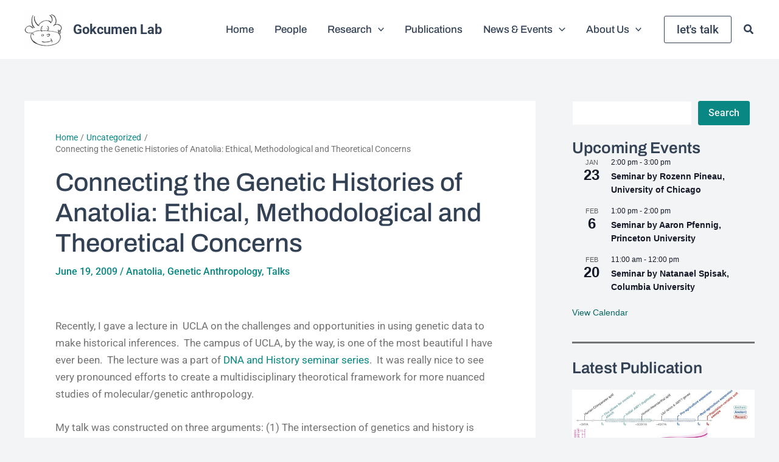

--- FILE ---
content_type: text/css
request_url: https://gokcumenlab.org/wp-content/uploads/uag-plugin/assets/2000/uag-css-1633.css?ver=1768923809
body_size: 10703
content:
/* cyrillic-ext */
@font-face {
  font-family: 'Roboto';
  font-style: italic;
  font-weight: 500;
  font-stretch: 100%;
  font-display: fallback;
  src: url(https://gokcumenlab.org/wp-content/uploads/uag-plugin/assets/fonts/roboto/KFOKCnqEu92Fr1Mu53ZEC9_Vu3r1gIhOszmOClHrs6ljXfMMLrPQuAX-k2Qn.woff2) format('woff2');
  unicode-range: U+0460-052F, U+1C80-1C8A, U+20B4, U+2DE0-2DFF, U+A640-A69F, U+FE2E-FE2F;
}
/* cyrillic */
@font-face {
  font-family: 'Roboto';
  font-style: italic;
  font-weight: 500;
  font-stretch: 100%;
  font-display: fallback;
  src: url(https://gokcumenlab.org/wp-content/uploads/uag-plugin/assets/fonts/roboto/KFOKCnqEu92Fr1Mu53ZEC9_Vu3r1gIhOszmOClHrs6ljXfMMLrPQuAz-k2Qn.woff2) format('woff2');
  unicode-range: U+0301, U+0400-045F, U+0490-0491, U+04B0-04B1, U+2116;
}
/* greek-ext */
@font-face {
  font-family: 'Roboto';
  font-style: italic;
  font-weight: 500;
  font-stretch: 100%;
  font-display: fallback;
  src: url(https://gokcumenlab.org/wp-content/uploads/uag-plugin/assets/fonts/roboto/KFOKCnqEu92Fr1Mu53ZEC9_Vu3r1gIhOszmOClHrs6ljXfMMLrPQuAT-k2Qn.woff2) format('woff2');
  unicode-range: U+1F00-1FFF;
}
/* greek */
@font-face {
  font-family: 'Roboto';
  font-style: italic;
  font-weight: 500;
  font-stretch: 100%;
  font-display: fallback;
  src: url(https://gokcumenlab.org/wp-content/uploads/uag-plugin/assets/fonts/roboto/KFOKCnqEu92Fr1Mu53ZEC9_Vu3r1gIhOszmOClHrs6ljXfMMLrPQuAv-k2Qn.woff2) format('woff2');
  unicode-range: U+0370-0377, U+037A-037F, U+0384-038A, U+038C, U+038E-03A1, U+03A3-03FF;
}
/* math */
@font-face {
  font-family: 'Roboto';
  font-style: italic;
  font-weight: 500;
  font-stretch: 100%;
  font-display: fallback;
  src: url(https://gokcumenlab.org/wp-content/uploads/uag-plugin/assets/fonts/roboto/KFOKCnqEu92Fr1Mu53ZEC9_Vu3r1gIhOszmOClHrs6ljXfMMLrPQuHT-k2Qn.woff2) format('woff2');
  unicode-range: U+0302-0303, U+0305, U+0307-0308, U+0310, U+0312, U+0315, U+031A, U+0326-0327, U+032C, U+032F-0330, U+0332-0333, U+0338, U+033A, U+0346, U+034D, U+0391-03A1, U+03A3-03A9, U+03B1-03C9, U+03D1, U+03D5-03D6, U+03F0-03F1, U+03F4-03F5, U+2016-2017, U+2034-2038, U+203C, U+2040, U+2043, U+2047, U+2050, U+2057, U+205F, U+2070-2071, U+2074-208E, U+2090-209C, U+20D0-20DC, U+20E1, U+20E5-20EF, U+2100-2112, U+2114-2115, U+2117-2121, U+2123-214F, U+2190, U+2192, U+2194-21AE, U+21B0-21E5, U+21F1-21F2, U+21F4-2211, U+2213-2214, U+2216-22FF, U+2308-230B, U+2310, U+2319, U+231C-2321, U+2336-237A, U+237C, U+2395, U+239B-23B7, U+23D0, U+23DC-23E1, U+2474-2475, U+25AF, U+25B3, U+25B7, U+25BD, U+25C1, U+25CA, U+25CC, U+25FB, U+266D-266F, U+27C0-27FF, U+2900-2AFF, U+2B0E-2B11, U+2B30-2B4C, U+2BFE, U+3030, U+FF5B, U+FF5D, U+1D400-1D7FF, U+1EE00-1EEFF;
}
/* symbols */
@font-face {
  font-family: 'Roboto';
  font-style: italic;
  font-weight: 500;
  font-stretch: 100%;
  font-display: fallback;
  src: url(https://gokcumenlab.org/wp-content/uploads/uag-plugin/assets/fonts/roboto/KFOKCnqEu92Fr1Mu53ZEC9_Vu3r1gIhOszmOClHrs6ljXfMMLrPQuGb-k2Qn.woff2) format('woff2');
  unicode-range: U+0001-000C, U+000E-001F, U+007F-009F, U+20DD-20E0, U+20E2-20E4, U+2150-218F, U+2190, U+2192, U+2194-2199, U+21AF, U+21E6-21F0, U+21F3, U+2218-2219, U+2299, U+22C4-22C6, U+2300-243F, U+2440-244A, U+2460-24FF, U+25A0-27BF, U+2800-28FF, U+2921-2922, U+2981, U+29BF, U+29EB, U+2B00-2BFF, U+4DC0-4DFF, U+FFF9-FFFB, U+10140-1018E, U+10190-1019C, U+101A0, U+101D0-101FD, U+102E0-102FB, U+10E60-10E7E, U+1D2C0-1D2D3, U+1D2E0-1D37F, U+1F000-1F0FF, U+1F100-1F1AD, U+1F1E6-1F1FF, U+1F30D-1F30F, U+1F315, U+1F31C, U+1F31E, U+1F320-1F32C, U+1F336, U+1F378, U+1F37D, U+1F382, U+1F393-1F39F, U+1F3A7-1F3A8, U+1F3AC-1F3AF, U+1F3C2, U+1F3C4-1F3C6, U+1F3CA-1F3CE, U+1F3D4-1F3E0, U+1F3ED, U+1F3F1-1F3F3, U+1F3F5-1F3F7, U+1F408, U+1F415, U+1F41F, U+1F426, U+1F43F, U+1F441-1F442, U+1F444, U+1F446-1F449, U+1F44C-1F44E, U+1F453, U+1F46A, U+1F47D, U+1F4A3, U+1F4B0, U+1F4B3, U+1F4B9, U+1F4BB, U+1F4BF, U+1F4C8-1F4CB, U+1F4D6, U+1F4DA, U+1F4DF, U+1F4E3-1F4E6, U+1F4EA-1F4ED, U+1F4F7, U+1F4F9-1F4FB, U+1F4FD-1F4FE, U+1F503, U+1F507-1F50B, U+1F50D, U+1F512-1F513, U+1F53E-1F54A, U+1F54F-1F5FA, U+1F610, U+1F650-1F67F, U+1F687, U+1F68D, U+1F691, U+1F694, U+1F698, U+1F6AD, U+1F6B2, U+1F6B9-1F6BA, U+1F6BC, U+1F6C6-1F6CF, U+1F6D3-1F6D7, U+1F6E0-1F6EA, U+1F6F0-1F6F3, U+1F6F7-1F6FC, U+1F700-1F7FF, U+1F800-1F80B, U+1F810-1F847, U+1F850-1F859, U+1F860-1F887, U+1F890-1F8AD, U+1F8B0-1F8BB, U+1F8C0-1F8C1, U+1F900-1F90B, U+1F93B, U+1F946, U+1F984, U+1F996, U+1F9E9, U+1FA00-1FA6F, U+1FA70-1FA7C, U+1FA80-1FA89, U+1FA8F-1FAC6, U+1FACE-1FADC, U+1FADF-1FAE9, U+1FAF0-1FAF8, U+1FB00-1FBFF;
}
/* vietnamese */
@font-face {
  font-family: 'Roboto';
  font-style: italic;
  font-weight: 500;
  font-stretch: 100%;
  font-display: fallback;
  src: url(https://gokcumenlab.org/wp-content/uploads/uag-plugin/assets/fonts/roboto/KFOKCnqEu92Fr1Mu53ZEC9_Vu3r1gIhOszmOClHrs6ljXfMMLrPQuAf-k2Qn.woff2) format('woff2');
  unicode-range: U+0102-0103, U+0110-0111, U+0128-0129, U+0168-0169, U+01A0-01A1, U+01AF-01B0, U+0300-0301, U+0303-0304, U+0308-0309, U+0323, U+0329, U+1EA0-1EF9, U+20AB;
}
/* latin-ext */
@font-face {
  font-family: 'Roboto';
  font-style: italic;
  font-weight: 500;
  font-stretch: 100%;
  font-display: fallback;
  src: url(https://gokcumenlab.org/wp-content/uploads/uag-plugin/assets/fonts/roboto/KFOKCnqEu92Fr1Mu53ZEC9_Vu3r1gIhOszmOClHrs6ljXfMMLrPQuAb-k2Qn.woff2) format('woff2');
  unicode-range: U+0100-02BA, U+02BD-02C5, U+02C7-02CC, U+02CE-02D7, U+02DD-02FF, U+0304, U+0308, U+0329, U+1D00-1DBF, U+1E00-1E9F, U+1EF2-1EFF, U+2020, U+20A0-20AB, U+20AD-20C0, U+2113, U+2C60-2C7F, U+A720-A7FF;
}
/* latin */
@font-face {
  font-family: 'Roboto';
  font-style: italic;
  font-weight: 500;
  font-stretch: 100%;
  font-display: fallback;
  src: url(https://gokcumenlab.org/wp-content/uploads/uag-plugin/assets/fonts/roboto/KFOKCnqEu92Fr1Mu53ZEC9_Vu3r1gIhOszmOClHrs6ljXfMMLrPQuAj-kw.woff2) format('woff2');
  unicode-range: U+0000-00FF, U+0131, U+0152-0153, U+02BB-02BC, U+02C6, U+02DA, U+02DC, U+0304, U+0308, U+0329, U+2000-206F, U+20AC, U+2122, U+2191, U+2193, U+2212, U+2215, U+FEFF, U+FFFD;
}
/* cyrillic-ext */
@font-face {
  font-family: 'Roboto';
  font-style: normal;
  font-weight: 500;
  font-stretch: 100%;
  font-display: fallback;
  src: url(https://gokcumenlab.org/wp-content/uploads/uag-plugin/assets/fonts/roboto/KFOMCnqEu92Fr1ME7kSn66aGLdTylUAMQXC89YmC2DPNWub2bVmZiArmlw.woff2) format('woff2');
  unicode-range: U+0460-052F, U+1C80-1C8A, U+20B4, U+2DE0-2DFF, U+A640-A69F, U+FE2E-FE2F;
}
/* cyrillic */
@font-face {
  font-family: 'Roboto';
  font-style: normal;
  font-weight: 500;
  font-stretch: 100%;
  font-display: fallback;
  src: url(https://gokcumenlab.org/wp-content/uploads/uag-plugin/assets/fonts/roboto/KFOMCnqEu92Fr1ME7kSn66aGLdTylUAMQXC89YmC2DPNWub2bVmQiArmlw.woff2) format('woff2');
  unicode-range: U+0301, U+0400-045F, U+0490-0491, U+04B0-04B1, U+2116;
}
/* greek-ext */
@font-face {
  font-family: 'Roboto';
  font-style: normal;
  font-weight: 500;
  font-stretch: 100%;
  font-display: fallback;
  src: url(https://gokcumenlab.org/wp-content/uploads/uag-plugin/assets/fonts/roboto/KFOMCnqEu92Fr1ME7kSn66aGLdTylUAMQXC89YmC2DPNWub2bVmYiArmlw.woff2) format('woff2');
  unicode-range: U+1F00-1FFF;
}
/* greek */
@font-face {
  font-family: 'Roboto';
  font-style: normal;
  font-weight: 500;
  font-stretch: 100%;
  font-display: fallback;
  src: url(https://gokcumenlab.org/wp-content/uploads/uag-plugin/assets/fonts/roboto/KFOMCnqEu92Fr1ME7kSn66aGLdTylUAMQXC89YmC2DPNWub2bVmXiArmlw.woff2) format('woff2');
  unicode-range: U+0370-0377, U+037A-037F, U+0384-038A, U+038C, U+038E-03A1, U+03A3-03FF;
}
/* math */
@font-face {
  font-family: 'Roboto';
  font-style: normal;
  font-weight: 500;
  font-stretch: 100%;
  font-display: fallback;
  src: url(https://gokcumenlab.org/wp-content/uploads/uag-plugin/assets/fonts/roboto/KFOMCnqEu92Fr1ME7kSn66aGLdTylUAMQXC89YmC2DPNWub2bVnoiArmlw.woff2) format('woff2');
  unicode-range: U+0302-0303, U+0305, U+0307-0308, U+0310, U+0312, U+0315, U+031A, U+0326-0327, U+032C, U+032F-0330, U+0332-0333, U+0338, U+033A, U+0346, U+034D, U+0391-03A1, U+03A3-03A9, U+03B1-03C9, U+03D1, U+03D5-03D6, U+03F0-03F1, U+03F4-03F5, U+2016-2017, U+2034-2038, U+203C, U+2040, U+2043, U+2047, U+2050, U+2057, U+205F, U+2070-2071, U+2074-208E, U+2090-209C, U+20D0-20DC, U+20E1, U+20E5-20EF, U+2100-2112, U+2114-2115, U+2117-2121, U+2123-214F, U+2190, U+2192, U+2194-21AE, U+21B0-21E5, U+21F1-21F2, U+21F4-2211, U+2213-2214, U+2216-22FF, U+2308-230B, U+2310, U+2319, U+231C-2321, U+2336-237A, U+237C, U+2395, U+239B-23B7, U+23D0, U+23DC-23E1, U+2474-2475, U+25AF, U+25B3, U+25B7, U+25BD, U+25C1, U+25CA, U+25CC, U+25FB, U+266D-266F, U+27C0-27FF, U+2900-2AFF, U+2B0E-2B11, U+2B30-2B4C, U+2BFE, U+3030, U+FF5B, U+FF5D, U+1D400-1D7FF, U+1EE00-1EEFF;
}
/* symbols */
@font-face {
  font-family: 'Roboto';
  font-style: normal;
  font-weight: 500;
  font-stretch: 100%;
  font-display: fallback;
  src: url(https://gokcumenlab.org/wp-content/uploads/uag-plugin/assets/fonts/roboto/KFOMCnqEu92Fr1ME7kSn66aGLdTylUAMQXC89YmC2DPNWub2bVn6iArmlw.woff2) format('woff2');
  unicode-range: U+0001-000C, U+000E-001F, U+007F-009F, U+20DD-20E0, U+20E2-20E4, U+2150-218F, U+2190, U+2192, U+2194-2199, U+21AF, U+21E6-21F0, U+21F3, U+2218-2219, U+2299, U+22C4-22C6, U+2300-243F, U+2440-244A, U+2460-24FF, U+25A0-27BF, U+2800-28FF, U+2921-2922, U+2981, U+29BF, U+29EB, U+2B00-2BFF, U+4DC0-4DFF, U+FFF9-FFFB, U+10140-1018E, U+10190-1019C, U+101A0, U+101D0-101FD, U+102E0-102FB, U+10E60-10E7E, U+1D2C0-1D2D3, U+1D2E0-1D37F, U+1F000-1F0FF, U+1F100-1F1AD, U+1F1E6-1F1FF, U+1F30D-1F30F, U+1F315, U+1F31C, U+1F31E, U+1F320-1F32C, U+1F336, U+1F378, U+1F37D, U+1F382, U+1F393-1F39F, U+1F3A7-1F3A8, U+1F3AC-1F3AF, U+1F3C2, U+1F3C4-1F3C6, U+1F3CA-1F3CE, U+1F3D4-1F3E0, U+1F3ED, U+1F3F1-1F3F3, U+1F3F5-1F3F7, U+1F408, U+1F415, U+1F41F, U+1F426, U+1F43F, U+1F441-1F442, U+1F444, U+1F446-1F449, U+1F44C-1F44E, U+1F453, U+1F46A, U+1F47D, U+1F4A3, U+1F4B0, U+1F4B3, U+1F4B9, U+1F4BB, U+1F4BF, U+1F4C8-1F4CB, U+1F4D6, U+1F4DA, U+1F4DF, U+1F4E3-1F4E6, U+1F4EA-1F4ED, U+1F4F7, U+1F4F9-1F4FB, U+1F4FD-1F4FE, U+1F503, U+1F507-1F50B, U+1F50D, U+1F512-1F513, U+1F53E-1F54A, U+1F54F-1F5FA, U+1F610, U+1F650-1F67F, U+1F687, U+1F68D, U+1F691, U+1F694, U+1F698, U+1F6AD, U+1F6B2, U+1F6B9-1F6BA, U+1F6BC, U+1F6C6-1F6CF, U+1F6D3-1F6D7, U+1F6E0-1F6EA, U+1F6F0-1F6F3, U+1F6F7-1F6FC, U+1F700-1F7FF, U+1F800-1F80B, U+1F810-1F847, U+1F850-1F859, U+1F860-1F887, U+1F890-1F8AD, U+1F8B0-1F8BB, U+1F8C0-1F8C1, U+1F900-1F90B, U+1F93B, U+1F946, U+1F984, U+1F996, U+1F9E9, U+1FA00-1FA6F, U+1FA70-1FA7C, U+1FA80-1FA89, U+1FA8F-1FAC6, U+1FACE-1FADC, U+1FADF-1FAE9, U+1FAF0-1FAF8, U+1FB00-1FBFF;
}
/* vietnamese */
@font-face {
  font-family: 'Roboto';
  font-style: normal;
  font-weight: 500;
  font-stretch: 100%;
  font-display: fallback;
  src: url(https://gokcumenlab.org/wp-content/uploads/uag-plugin/assets/fonts/roboto/KFOMCnqEu92Fr1ME7kSn66aGLdTylUAMQXC89YmC2DPNWub2bVmbiArmlw.woff2) format('woff2');
  unicode-range: U+0102-0103, U+0110-0111, U+0128-0129, U+0168-0169, U+01A0-01A1, U+01AF-01B0, U+0300-0301, U+0303-0304, U+0308-0309, U+0323, U+0329, U+1EA0-1EF9, U+20AB;
}
/* latin-ext */
@font-face {
  font-family: 'Roboto';
  font-style: normal;
  font-weight: 500;
  font-stretch: 100%;
  font-display: fallback;
  src: url(https://gokcumenlab.org/wp-content/uploads/uag-plugin/assets/fonts/roboto/KFOMCnqEu92Fr1ME7kSn66aGLdTylUAMQXC89YmC2DPNWub2bVmaiArmlw.woff2) format('woff2');
  unicode-range: U+0100-02BA, U+02BD-02C5, U+02C7-02CC, U+02CE-02D7, U+02DD-02FF, U+0304, U+0308, U+0329, U+1D00-1DBF, U+1E00-1E9F, U+1EF2-1EFF, U+2020, U+20A0-20AB, U+20AD-20C0, U+2113, U+2C60-2C7F, U+A720-A7FF;
}
/* latin */
@font-face {
  font-family: 'Roboto';
  font-style: normal;
  font-weight: 500;
  font-stretch: 100%;
  font-display: fallback;
  src: url(https://gokcumenlab.org/wp-content/uploads/uag-plugin/assets/fonts/roboto/KFOMCnqEu92Fr1ME7kSn66aGLdTylUAMQXC89YmC2DPNWub2bVmUiAo.woff2) format('woff2');
  unicode-range: U+0000-00FF, U+0131, U+0152-0153, U+02BB-02BC, U+02C6, U+02DA, U+02DC, U+0304, U+0308, U+0329, U+2000-206F, U+20AC, U+2122, U+2191, U+2193, U+2212, U+2215, U+FEFF, U+FFFD;
}
.uag-blocks-common-selector{z-index:var(--z-index-desktop) !important}@media (max-width: 976px){.uag-blocks-common-selector{z-index:var(--z-index-tablet) !important}}@media (max-width: 767px){.uag-blocks-common-selector{z-index:var(--z-index-mobile) !important}}
.wp-block-uagb-separator{text-align:center;box-sizing:border-box;line-height:0}.wp-block-uagb-separator__inner{display:inline-block}.wp-block-uagb-separator:not(.wp-block-uagb-separator--text):not(.wp-block-uagb-separator--icon) .wp-block-uagb-separator__inner{border-top-style:solid;-webkit-mask:var(--my-background-image);-webkit-mask-size:38px 100%;-webkit-mask-repeat:repeat-x}.wp-block-uagb-separator--text .wp-block-uagb-separator__inner,.wp-block-uagb-separator--icon .wp-block-uagb-separator__inner{display:flex;justify-content:center;align-items:center;margin:0 auto}.wp-block-uagb-separator--text .wp-block-uagb-separator__inner::before,.wp-block-uagb-separator--icon .wp-block-uagb-separator__inner::before{display:block;content:"";border-bottom:0;flex-grow:1;border-top-color:#333;border-top-style:solid;-webkit-mask:var(--my-background-image);-webkit-mask-size:38px 100%;-webkit-mask-repeat:repeat-x}.wp-block-uagb-separator--text .wp-block-uagb-separator__inner::after,.wp-block-uagb-separator--icon .wp-block-uagb-separator__inner::after{display:block;content:"";border-bottom:0;flex-grow:1;border-top-color:#333;border-top-style:solid;-webkit-mask:var(--my-background-image);-webkit-mask-size:38px 100%;-webkit-mask-repeat:repeat-x}.wp-block-uagb-separator--icon .wp-block-uagb-separator-element svg{font-size:30px;color:#333;fill:#333;width:30px;height:30px;line-height:30px;max-width:none}.wp-block-uagb-separator--text .wp-block-uagb-separator-element .uagb-html-tag{word-break:initial;margin:0}
.uagb-post-grid{margin:0 auto;position:relative}.uagb-post-grid:not(.is-grid) .uagb-post__inner-wrap{background-clip:content-box !important}.uagb-post-grid .uagb-post__inner-wrap{transition:box-shadow 0.2s ease;overflow:hidden}.uagb-post-grid .uagb-post__inner-wrap .uagb-post__taxonomy{display:inline-block}.uagb-post-grid .uagb-post__inner-wrap .uagb-post__taxonomy.default{margin:5px 5px 5px 0}.uagb-post-grid .uagb-post__inner-wrap .uagb-post__taxonomy.highlighted{background:#444;color:#fff;border-radius:2px;flex-direction:row;align-items:flex-end;padding:6px 8px;line-height:1;margin-right:5px;margin-bottom:20px}.uagb-post-grid .uagb-post__inner-wrap .uagb-post__taxonomy.highlighted a{color:#fff}.uagb-post-grid .uagb-post__inner-wrap .uagb-post__taxonomy a{text-decoration:none;color:inherit}.uagb-post-grid .uagb-post__inner-wrap .uagb-post__image .uagb-post__image-equal-height{display:block;height:0;padding-bottom:66.67%;overflow:hidden}.uagb-post-grid .uagb-post__load-more-wrap{width:100%;position:absolute;bottom:-30px}.uagb-post-grid .uagb-post__load-more-wrap .uagb-post-pagination-button{cursor:pointer}.uagb-post-grid .uagb-post__load-more-wrap a{color:inherit}.uagb-post-grid.is-grid article{float:left;display:inline-block}.uagb-post-grid.is-grid.uagb-equal_height_inline-read-more-buttons.uagb-post__image-position-top .uagb-post__text:nth-last-child(2){padding-bottom:100px}.uagb-post-grid.is-grid.uagb-equal_height_inline-read-more-buttons.uagb-post__image-position-top .uagb-post__text:last-child{position:absolute;bottom:20px}.uagb-post-grid.is-grid.uagb-equal_height_inline-read-more-buttons.uagb-post__image-position-background .uagb-post__text:nth-last-child(3){padding-bottom:100px}.uagb-post-grid.is-grid.uagb-equal_height_inline-read-more-buttons.uagb-post__image-position-background .uagb-post__text:nth-last-child(2){position:absolute;bottom:20px}.uagb-post-grid.is-grid.uagb-equal_height_inline-read-more-buttons.uagb-post__image-position-top .uagb-post__inner-wrap,.uagb-post-grid.is-grid.uagb-equal_height_inline-read-more-buttons.uagb-post__image-position-background .uagb-post__inner-wrap{position:relative}.uagb-post-grid.is-grid.uagb-post__image-position-top .uagb-post__image a{display:block;height:0;overflow:hidden;position:relative}.uagb-post-grid.is-grid.uagb-post__image-position-top .uagb-post__image a.uagb-image-ratio-2-3{padding-bottom:66%}.uagb-post-grid.is-grid.uagb-post__image-position-top .uagb-post__image a.uagb-image-ratio-9-16{padding-bottom:56.25%}.uagb-post-grid.is-grid.uagb-post__image-position-top .uagb-post__image a.uagb-image-ratio-1-2{padding-bottom:50%}.uagb-post-grid.is-grid.uagb-post__image-position-top .uagb-post__image a.uagb-image-ratio-1-1{padding-bottom:67%}.uagb-post-grid.is-grid.uagb-post__image-position-top .uagb-post__image a.uagb-image-ratio-inherit{padding-bottom:0;height:auto}.uagb-post-grid.is-grid.uagb-post__image-position-top .uagb-post__image a.uagb-image-ratio-inherit img{position:unset !important}.uagb-post-grid.is-grid.uagb-post__image-position-top .uagb-post__image a[class^="uagb-image-ratio-"]>img{position:absolute;height:100%}.uagb-post-grid.uagb-post__items.is-masonry{display:flex;-ms-flex-wrap:wrap;-webkit-flex-wrap:wrap;flex-wrap:wrap}.uagb-post-grid.uagb-post__items.is-carousel{display:flex;-ms-flex-wrap:wrap;-webkit-flex-wrap:wrap;flex-wrap:wrap;width:100%;visibility:hidden}.uagb-post-grid.is-grid .uagb-post__inner-wrap{height:max-content}.uagb-post-grid.is-grid.uagb-post__equal-height .uagb-post__inner-wrap{height:auto}.uagb-post-grid.is-masonry .uagb-post__inner-wrap{height:auto}.uagb-post-grid .uagb-post__author span,.uagb-post-grid .uagb-post__comment span,.uagb-post-grid .uagb-post__taxonomy span,.uagb-post-grid .uagb-post__date span{font-size:inherit;line-height:inherit;width:inherit;height:inherit;margin-right:4px;vertical-align:bottom}.uagb-post-grid.uagb-post__columns-8:not(.is-grid) article{width:12.5%}.uagb-post-grid.uagb-post__columns-7:not(.is-grid) article{width:14.28%}.uagb-post-grid.uagb-post__columns-6:not(.is-grid) article{width:16.66%}.uagb-post-grid.uagb-post__columns-5:not(.is-grid) article{width:20%}.uagb-post-grid.uagb-post__columns-4:not(.is-grid) article{width:25%}.uagb-post-grid.uagb-post__columns-3:not(.is-grid) article{width:33.33%}.uagb-post-grid.uagb-post__columns-2:not(.is-grid) article{width:50%}.uagb-post-grid.uagb-post__columns-1:not(.is-grid) article{width:100%}@media only screen and (max-width: 600px){.uagb-post-grid div[class*="columns"].is-grid{grid-template-columns:1fr}}.uagb-post-grid .uagb-post__image img{display:block;width:100%;height:auto;max-width:100%}.uagb-post-grid .uagb-post__title{margin-top:0;margin-bottom:0;word-break:break-word}.uagb-post-grid .uagb-post__title a{color:inherit;box-shadow:none;transition:0.3s ease;text-decoration:none}.uagb-post-grid .uagb-post__title a:hover{text-decoration:none}.uagb-post-grid .uagb-post__title a:focus{text-decoration:none}.uagb-post-grid .uagb-post__title a:active{text-decoration:none}.uagb-post-grid .uagb-post-grid-byline>*{margin-right:10px}.uagb-post-grid .uagb-post-grid-byline,.uagb-post-grid .uagb-post__taxonomy{text-transform:capitalize;font-size:14px;font-weight:500;line-height:23px;text-decoration:none}.uagb-post-grid .uagb-post-grid-byline a,.uagb-post-grid .uagb-post-grid-byline a:focus,.uagb-post-grid .uagb-post-grid-byline a:active{color:inherit;font-size:inherit;text-decoration:none}.uagb-post-grid .uagb-post__title a,.uagb-post-grid .uagb-post__title a:focus,.uagb-post-grid .uagb-post__title a:active{color:inherit;font-size:inherit}.uagb-post-grid .uagb-post__author,.uagb-post-grid .uagb-post__date,.uagb-post-grid .uagb-post__comment{display:inline-block;word-break:break-all}.uagb-post-grid .uagb-post__author:not(:last-child)::after,.uagb-post-grid .uagb-post__date:not(:last-child)::after,.uagb-post-grid .uagb-post__comment:not(:last-child)::after{content:"\B7";vertical-align:middle;align-self:center;margin:0 5px;line-height:1}.uagb-post-grid .uagb-post__comment,.uagb-post-grid .uagb-post__taxonomy{display:inline-block}.uagb-post-grid .uagb-post__author a{box-shadow:none}.uagb-post-grid .uagb-post__author a:hover{color:inherit;box-shadow:0 -1px 0 inset}.uagb-post-grid .uagb-post__excerpt{word-break:break-word}.uagb-post-grid .uagb-post__inner-wrap p:last-of-type{margin-bottom:0}.uagb-post-grid .uagb-post__cta{border:none;display:inline-block;background:none}.uagb-post-grid .uagb-post__cta .ast-outline-button{display:inline-flex}.uagb-post-grid .uagb-post__excerpt p{color:inherit}.is-grid.uagb-post__items{display:grid}.wp-block-uagb-post-grid .uagb-post-pagination-wrap{grid-column:1 / -1}.uagb-post__image-position-background .uagb-post__link-complete-box{position:absolute;top:0;left:0;width:100%;height:100%;z-index:11}.uagb-post__image-position-background.uagb-post__image-enabled .uagb-post__text{color:#fff}.uagb-post__image-position-background .uagb-post__text{opacity:1;position:relative;z-index:10;overflow:hidden}.uagb-post__image-position-background .uagb-post__inner-wrap{position:relative;width:100%}.uagb-post__image-position-background .uagb-post__inner-wrap .uagb-post__taxonomy.highlighted,.uagb-post__image-position-background .uagb-post__inner-wrap .uagb-post__taxonomy.default{position:relative;z-index:999}.uagb-post__image-position-background .uagb-post__image img{position:absolute;width:auto;height:auto;min-width:100%;max-width:none;left:50%;top:50%;transform:translate(-50%, -50%);min-height:100%}.uagb-post__image-position-background .uagb-post__image{background-size:cover;background-repeat:no-repeat;background-position:center;overflow:hidden;text-align:center;position:absolute;left:0;top:0;width:100%;height:100%;z-index:2}.uagb-post__image-position-background .uagb-post__image::before{content:"";position:absolute;left:0;top:0;width:100%;height:100%;z-index:1;background-color:rgba(255,255,255,0.5)}.uagb-slick-carousel .is-carousel{padding:0}.uagb-slick-carousel ul.slick-dots{transform:unset;position:relative;padding:unset}.uagb-slick-carousel .slick-prev:not(:hover):not(:active):not(.has-background),.uagb-slick-carousel .slick-next:not(:hover):not(:active):not(.has-background),.uagb-slick-carousel ul.slick-dots li button:not(:hover):not(:active):not(.has-background){background-color:unset}.uagb-post-grid[data-equal-height="yes"] .uagb-post__inner-wrap{display:inline-block;height:100%}.uagb-post__arrow-outside.uagb-post-grid .slick-prev{left:-45px;z-index:1}[dir="rtl"] .uagb-post__arrow-outside.uagb-post-grid .slick-prev{left:-45px;right:auto}.uagb-post__arrow-outside.uagb-post-grid .slick-next{right:-45px}[dir="rtl"] .uagb-post__arrow-outside.uagb-post-grid .slick-next{left:auto;right:-45px}.uagb-post__arrow-inside.uagb-post-grid .slick-prev{left:25px;z-index:1}[dir="rtl"] .uagb-post__arrow-inside.uagb-post-grid .slick-prev{left:auto;right:25px}.uagb-post__arrow-inside.uagb-post-grid .slick-next{right:25px}[dir="rtl"] .uagb-post__arrow-inside.uagb-post-grid .slick-next{left:25px;right:auto}.uagb-post-grid.is-grid article,.uagb-post-grid.is-masonry article,.uagb-post-grid.is-carousel article{box-sizing:border-box}@media (max-width: 976px){.uagb-post__arrow-outside.uagb-post-grid .slick-prev{left:15px;z-index:1}[dir="rtl"] .uagb-post__arrow-outside.uagb-post-grid .slick-prev{left:auto;right:15px}.uagb-post__arrow-outside.uagb-post-grid .slick-next{right:15px}[dir="rtl"] .uagb-post__arrow-outside.uagb-post-grid .slick-next{left:15px;right:auto}:not(.is-grid).uagb-post-grid.uagb-post__columns-tablet-1 article{width:100%}:not(.is-grid).uagb-post-grid.uagb-post__columns-tablet-2 article{width:50%}:not(.is-grid).uagb-post-grid.uagb-post__columns-tablet-3 article{width:33.33%}:not(.is-grid).uagb-post-grid.uagb-post__columns-tablet-4 article{width:25%}:not(.is-grid).uagb-post-grid.uagb-post__columns-tablet-5 article{width:20%}:not(.is-grid).uagb-post-grid.uagb-post__columns-tablet-6 article{width:16.66%}:not(.is-grid).uagb-post-grid.uagb-post__columns-tablet-7 article{width:14.28%}:not(.is-grid).uagb-post-grid.uagb-post__columns-tablet-8 article{width:12.5%}}@media (max-width: 767px){:not(.is-grid).uagb-post-grid.uagb-post__columns-mobile-1 article{width:100%}:not(.is-grid).uagb-post-grid.uagb-post__columns-mobile-2 article{width:50%}:not(.is-grid).uagb-post-grid.uagb-post__columns-mobile-3 article{width:33.33%}:not(.is-grid).uagb-post-grid.uagb-post__columns-mobile-4 article{width:25%}:not(.is-grid).uagb-post-grid.uagb-post__columns-mobile-5 article{width:20%}:not(.is-grid).uagb-post-grid.uagb-post__columns-mobile-6 article{width:16.66%}:not(.is-grid).uagb-post-grid.uagb-post__columns-mobile-7 article{width:14.28%}:not(.is-grid).uagb-post-grid.uagb-post__columns-mobile-8 article{width:12.5%}}.entry .entry-content .uagb-post-grid a{text-decoration:none}.uagb-post-pagination-wrap{display:flex;width:100%;flex-wrap:wrap}.uagb-post-pagination-wrap a.page-numbers,.uagb-post-pagination-wrap span.page-numbers.current{padding:5px 10px;margin:0;display:flex;margin-right:4px;margin-bottom:5px}.uagb-post-grid .uagb-post-inf-loader{margin:0 auto;min-height:58px;line-height:58px;width:160px;text-align:center}.uagb-post-grid .uagb-post-inf-loader div{width:18px;height:18px;background-color:#0085ba;-webkit-border-radius:100%;border-radius:100%;display:inline-block;-webkit-animation:sk-bouncedelay 1.4s infinite ease-in-out both;animation:sk-bouncedelay 1.4s infinite ease-in-out both}.uagb-post-grid .uagb-post-inf-loader .uagb-post-loader-1{-webkit-animation-delay:-0.32s;animation-delay:-0.32s}.uagb-post-grid .uagb-post-inf-loader .uagb-post-loader-2{-webkit-animation-delay:-0.16s;animation-delay:-0.16s}.wp-site-blocks .uagb-post__arrow-outside.uagb-post-grid .slick-next{right:0}.wp-site-blocks .uagb-post__arrow-outside.uagb-post-grid .slick-prev{left:0}@-webkit-keyframes sk-bouncedelay{0%,80%,100%{-webkit-transform:scale(0);transform:scale(0)}40%{-webkit-transform:scale(1);transform:scale(1)}}@keyframes sk-bouncedelay{0%,80%,100%{-webkit-transform:scale(0);transform:scale(0)}40%{-webkit-transform:scale(1);transform:scale(1)}}
.uagb-block-c143cb3d.wp-block-uagb-separator{padding-bottom: 0px;padding-top: 0px;text-align: left;}.uagb-block-c143cb3d.wp-block-uagb-separator--text .wp-block-uagb-separator-element .uagb-html-tag{font-style: normal;line-height: 1em;}.uagb-block-c143cb3d.wp-block-uagb-separator:not(.wp-block-uagb-separator--text):not(.wp-block-uagb-separator--icon) .wp-block-uagb-separator__inner{-webkit-mask-size: 5px 100%;border-top-width: 3px;width: 100%;border-top-style: solid;margin-top: 5px;margin-bottom: 5px;}.uagb-block-553f4970.is-grid .uagb-post__inner-wrap{padding-top: 20px;padding-bottom: 0px;padding-left: 0px;padding-right: 0px;box-shadow: 0px 0px 0 #00000070;}.uagb-block-553f4970.is-grid .uagb-post__inner-wrap .uagb-post__image:first-child{margin-left: 0px;margin-right: 0px;margin-top: -20px;}.uagb-block-553f4970:not(.is-grid) .uagb-post__inner-wrap > .uagb-post__text:last-child{margin-bottom: 0px;}.uagb-block-553f4970:not(.is-grid) .uagb-post__inner-wrap > .uagb-post__text:first-child{margin-top: 20px;}.uagb-block-553f4970:not(.is-grid).uagb-post__image-position-background .uagb-post__inner-wrap .uagb-post__text:nth-last-child(2) {margin-bottom: 0px;}.uagb-block-553f4970:not(.wp-block-uagb-post-carousel):not(.is-grid).uagb-post__items{margin-right: -10px;margin-left: -10px;}.uagb-block-553f4970:not(.is-grid).uagb-post__items article{padding-right: 10px;padding-left: 10px;margin-bottom: 20px;}.uagb-block-553f4970:not(.is-grid) .uagb-post__inner-wrap > .uagb-post__text{margin-left: 0px;margin-right: 0px;}.uagb-block-553f4970 .uagb-post__inner-wrap{background: #00000000;text-align: left;}.uagb-block-553f4970 .uagb-post__inner-wrap .uagb-post__cta{padding-bottom: 0px;}.uagb-block-553f4970 .uagb-post__image {padding-bottom: 15px;}.uagb-block-553f4970 .uagb-post__title{padding-bottom: 5px;}.uagb-block-553f4970 .uagb-post-grid-byline{padding-bottom: 15px;}.uagb-block-553f4970 .uagb-post__excerpt{padding-bottom: 25px;}.uagb-block-553f4970 .uagb-post__image:before{background-color: #000000;opacity: 0.5;}.uagb-block-553f4970.is-grid.uagb-post__items{row-gap: 20px;column-gap: 20px;}.uagb-block-553f4970.wp-block-uagb-post-grid.is-grid{grid-template-columns: repeat(1 , minmax(0, 1fr));}.uagb-block-553f4970.is-grid .uagb-post__inner-wrap:hover{box-shadow: 0px 0px 0 #00000070;}.uagb-block-553f4970 .uagb-post__text.uagb-post__title{font-family: "Roboto";font-weight: 500;font-size: 14px;line-height: 1.2em;color: var(--ast-global-color-3);}.uagb-block-553f4970 .uagb-post__text.uagb-post__title a{font-family: "Roboto";font-weight: 500;font-size: 14px;line-height: 1.2em;color: var(--ast-global-color-3);}.uagb-block-553f4970 .uagb-post__text.uagb-post-grid-byline .uagb-post__author{font-size: 14px;}.uagb-block-553f4970 .uagb-post__inner-wrap .uagb-post__taxonomy.highlighted{font-size: 14px;color: #fff;background: #3182ce;}.uagb-block-553f4970 .uagb-post__inner-wrap .uagb-post__taxonomy.highlighted a{color: #fff;}.uagb-block-553f4970 .uagb-post__text.uagb-post-grid-byline .uagb-post__author a{font-size: 14px;}.uagb-block-553f4970.uagb-post-grid .wp-block-button.uagb-post__text.uagb-post__cta .uagb-text-link.wp-block-button__link {0: ;0: ;0: ;0: ;0: ;0: ;0: ;0: ;0: ;0: none;border-style: none;}.uagb-block-553f4970 .uagb-post-pagination-wrap{margin-top: 20px;justify-content: left;margin-left: 10px;}.uagb-block-553f4970 .uagb-post-pagination-wrap .page-numbers.current{background-color: #e4e4e4;color: #333333;}.uagb-block-553f4970 .uagb-post-pagination-wrap a{background-color: #e4e4e4;color: #777777;}.uagb-block-553f4970.uagb-equal_height_inline-read-more-buttons .uagb-post__inner-wrap .uagb-post__text:last-child{left: 0px;right: 0px;}.uagb-block-553f4970.wp-block-uagb-post-grid .uag-post-grid-wrapper{padding-right: 20px;padding-left: 20px;width: 100%;display: flex;flex-direction: column;justify-content: center;}.uagb-block-553f4970 .uagb-post__text.uagb-post-grid-byline > span{font-size: 14px;}.uagb-block-553f4970 .uagb-post__text.uagb-post-grid-byline time{font-size: 14px;}.uagb-block-553f4970 span.uagb-post__taxonomy{font-size: 14px;}@media only screen and (max-width: 976px) {.uagb-block-c143cb3d.wp-block-uagb-separator{text-align: center;}.uagb-block-c143cb3d.wp-block-uagb-separator--text .wp-block-uagb-separator-element .uagb-html-tag{font-style: normal;margin-bottom: initial;line-height: 1em;}.uagb-block-c143cb3d.wp-block-uagb-separator:not(.wp-block-uagb-separator--text):not(.wp-block-uagb-separator--icon) .wp-block-uagb-separator__inner{-webkit-mask-size: 5px 100%;width: 100%;border-top-style: solid;margin-top: 5px;margin-bottom: 5px;}.uagb-block-553f4970.wp-block-uagb-post-grid.is-grid{grid-template-columns: repeat(2 , minmax(0, 1fr));}.uagb-block-553f4970.is-grid.uagb-post__items{row-gap: 20px;column-gap: 20px;}.uagb-block-553f4970:not(.is-grid).uagb-post__items article{padding-right: 10px;padding-left: 10px;margin-bottom: 20px;}.uagb-block-553f4970:not(.is-grid).uagb-post__items{margin-right: -10px;margin-left: -10px;}.uagb-block-553f4970.is-grid .uagb-post__inner-wrap .uagb-post__image:first-child{margin-left: 0px;margin-right: 0px;margin-top: 0px;}.uagb-block-553f4970.uagb-post-grid .wp-block-button.uagb-post__text.uagb-post__cta .uagb-text-link.wp-block-button__link {border-style: none;}.uagb-block-553f4970 .uagb-post__cta a{border-style: none;}}@media only screen and (max-width: 767px) {.uagb-block-c143cb3d.wp-block-uagb-separator{text-align: center;}.uagb-block-c143cb3d.wp-block-uagb-separator--text .wp-block-uagb-separator-element .uagb-html-tag{font-style: normal;margin-bottom: initial;line-height: 1em;}.uagb-block-c143cb3d.wp-block-uagb-separator:not(.wp-block-uagb-separator--text):not(.wp-block-uagb-separator--icon) .wp-block-uagb-separator__inner{-webkit-mask-size: 5px 100%;width: 100%;border-top-style: solid;margin-top: 5px;margin-bottom: 5px;}.uagb-block-553f4970.wp-block-uagb-post-grid.is-grid{grid-template-columns: repeat(1 , minmax(0, 1fr));}.uagb-block-553f4970.is-grid.uagb-post__items{row-gap: 20px;column-gap: 20px;}.uagb-block-553f4970:not(.is-grid).uagb-post__items article{padding-right: 10px;padding-left: 10px;margin-bottom: 20px;}.uagb-block-553f4970:not(.is-grid).uagb-post__items{margin-right: -10px;margin-left: -10px;}.uagb-block-553f4970.is-grid .uagb-post__inner-wrap .uagb-post__image:first-child{margin-left: 0px;margin-right: 0px;margin-top: 0px;}.uagb-block-553f4970.uagb-post-grid .wp-block-button.uagb-post__text.uagb-post__cta .uagb-text-link.wp-block-button__link {border-style: none;}.uagb-block-553f4970.wp-block-uagb-post-grid .uag-post-grid-wrapper{width: unset;}}.uagb-block-0e5b837a.wp-block-uagb-separator{padding-bottom: 0px;padding-top: 0px;text-align: left;}.uagb-block-0e5b837a.wp-block-uagb-separator--text .wp-block-uagb-separator-element .uagb-html-tag{font-style: normal;line-height: 1em;}.uagb-block-0e5b837a.wp-block-uagb-separator:not(.wp-block-uagb-separator--text):not(.wp-block-uagb-separator--icon) .wp-block-uagb-separator__inner{-webkit-mask-size: 5px 100%;border-top-width: 3px;width: 100%;border-top-style: solid;margin-top: 5px;margin-bottom: 5px;}.uagb-block-ede4d315.is-grid .uagb-post__inner-wrap{padding-top: 5px;padding-bottom: 0px;padding-left: 0px;padding-right: 0px;box-shadow: 0px 0px 0 #00000070;border-top-width: 0px;border-left-width: 0px;border-right-width: 0px;border-bottom-width: 1px;border-style: solid;border-color: #cfcfcf;}.uagb-block-ede4d315.is-grid .uagb-post__inner-wrap .uagb-post__image:first-child{margin-left: 0px;margin-right: 0px;margin-top: -5px;}.uagb-block-ede4d315:not(.is-grid) .uagb-post__inner-wrap > .uagb-post__text:last-child{margin-bottom: 0px;}.uagb-block-ede4d315:not(.is-grid) .uagb-post__inner-wrap > .uagb-post__text:first-child{margin-top: 5px;}.uagb-block-ede4d315:not(.is-grid).uagb-post__image-position-background .uagb-post__inner-wrap .uagb-post__text:nth-last-child(2) {margin-bottom: 0px;}.uagb-block-ede4d315:not(.wp-block-uagb-post-carousel):not(.is-grid).uagb-post__items{margin-right: -2.5px;margin-left: -2.5px;}.uagb-block-ede4d315:not(.is-grid).uagb-post__items article{padding-right: 2px;padding-left: 2px;margin-bottom: 20px;}.uagb-block-ede4d315:not(.is-grid) .uagb-post__inner-wrap > .uagb-post__text{margin-left: 0px;margin-right: 0px;}.uagb-block-ede4d315 .uagb-post__inner-wrap{background: #00000000;text-align: left;}.uagb-block-ede4d315 .uagb-post__inner-wrap .uagb-post__cta{padding-bottom: 0px;}.uagb-block-ede4d315 .uagb-post__image {padding-bottom: 15px;}.uagb-block-ede4d315 .uagb-post__title{padding-bottom: 5px;}.uagb-block-ede4d315 .uagb-post-grid-byline{padding-bottom: 15px;}.uagb-block-ede4d315 .uagb-post__excerpt{padding-bottom: 25px;}.uagb-block-ede4d315 .uagb-post__image:before{background-color: #000000;opacity: 0.5;}.uagb-block-ede4d315.is-grid.uagb-post__items{row-gap: 5px;column-gap: 20px;}.uagb-block-ede4d315.wp-block-uagb-post-grid.is-grid{grid-template-columns: repeat(1 , minmax(0, 1fr));}.uagb-block-ede4d315.is-grid .uagb-post__inner-wrap:hover{box-shadow: 0px 0px 0 #00000070;}.uagb-block-ede4d315 .uagb-post__text.uagb-post__title{font-family: "Roboto";font-weight: 500;font-size: 14px;line-height: 1.2em;color: var(--ast-global-color-3);}.uagb-block-ede4d315 .uagb-post__text.uagb-post__title a{font-family: "Roboto";font-weight: 500;font-size: 14px;line-height: 1.2em;color: var(--ast-global-color-3);}.uagb-block-ede4d315 .uagb-post__text.uagb-post-grid-byline{color: var(--ast-global-color-0);}.uagb-block-ede4d315 .uagb-post__text.uagb-post-grid-byline .uagb-post__author{font-size: 14px;color: var(--ast-global-color-0);}.uagb-block-ede4d315 .uagb-post__inner-wrap .uagb-post__taxonomy{color: var(--ast-global-color-0);}.uagb-block-ede4d315 .uagb-post__inner-wrap .uagb-post__taxonomy a{color: var(--ast-global-color-0);}.uagb-block-ede4d315 .uagb-post__inner-wrap .uagb-post__taxonomy.highlighted{font-size: 14px;color: #fff;background: #3182ce;}.uagb-block-ede4d315 .uagb-post__inner-wrap .uagb-post__taxonomy.highlighted a{color: #fff;}.uagb-block-ede4d315 .uagb-post__text.uagb-post-grid-byline .uagb-post__author a{font-size: 14px;color: var(--ast-global-color-0);}.uagb-block-ede4d315.uagb-post-grid .wp-block-button.uagb-post__text.uagb-post__cta .uagb-text-link.wp-block-button__link {0: ;0: ;0: ;0: ;0: ;0: ;0: ;0: ;0: ;0: none;border-style: none;}.uagb-block-ede4d315 .uagb-post-pagination-wrap{margin-top: 20px;justify-content: left;margin-left: 10px;}.uagb-block-ede4d315 .uagb-post-pagination-wrap .page-numbers.current{background-color: #e4e4e4;color: #333333;}.uagb-block-ede4d315 .uagb-post-pagination-wrap a{background-color: #e4e4e4;color: #777777;}.uagb-block-ede4d315.uagb-equal_height_inline-read-more-buttons .uagb-post__inner-wrap .uagb-post__text:last-child{left: 0px;right: 0px;}.uagb-block-ede4d315.wp-block-uagb-post-grid .uag-post-grid-wrapper{padding-right: 20px;padding-left: 20px;width: 100%;display: flex;flex-direction: column;justify-content: center;}.uagb-block-ede4d315 span.uagb-post__taxonomy{font-size: 14px;}.uagb-block-ede4d315 .uagb-post__text.uagb-post-grid-byline > span{font-size: 14px;}.uagb-block-ede4d315 .uagb-post__text.uagb-post-grid-byline time{font-size: 14px;}@media only screen and (max-width: 976px) {.uagb-block-0e5b837a.wp-block-uagb-separator{text-align: center;}.uagb-block-0e5b837a.wp-block-uagb-separator--text .wp-block-uagb-separator-element .uagb-html-tag{font-style: normal;margin-bottom: initial;line-height: 1em;}.uagb-block-0e5b837a.wp-block-uagb-separator:not(.wp-block-uagb-separator--text):not(.wp-block-uagb-separator--icon) .wp-block-uagb-separator__inner{-webkit-mask-size: 5px 100%;width: 100%;border-top-style: solid;margin-top: 5px;margin-bottom: 5px;}.uagb-block-ede4d315.wp-block-uagb-post-grid.is-grid{grid-template-columns: repeat(2 , minmax(0, 1fr));}.uagb-block-ede4d315.is-grid .uagb-post__inner-wrap{border-style: solid;border-color: #cfcfcf;}.uagb-block-ede4d315.is-grid.uagb-post__items{row-gap: 5px;column-gap: 20px;}.uagb-block-ede4d315:not(.is-grid).uagb-post__items article{padding-right: 2px;padding-left: 2px;margin-bottom: 20px;}.uagb-block-ede4d315:not(.is-grid).uagb-post__items{margin-right: -2.5px;margin-left: -2.5px;}.uagb-block-ede4d315.is-grid .uagb-post__inner-wrap .uagb-post__image:first-child{margin-left: 0px;margin-right: 0px;margin-top: 0px;}.uagb-block-ede4d315.uagb-post-grid .wp-block-button.uagb-post__text.uagb-post__cta .uagb-text-link.wp-block-button__link {border-style: none;}.uagb-block-ede4d315 .uagb-post__cta a{border-style: none;}}@media only screen and (max-width: 767px) {.uagb-block-0e5b837a.wp-block-uagb-separator{text-align: center;}.uagb-block-0e5b837a.wp-block-uagb-separator--text .wp-block-uagb-separator-element .uagb-html-tag{font-style: normal;margin-bottom: initial;line-height: 1em;}.uagb-block-0e5b837a.wp-block-uagb-separator:not(.wp-block-uagb-separator--text):not(.wp-block-uagb-separator--icon) .wp-block-uagb-separator__inner{-webkit-mask-size: 5px 100%;width: 100%;border-top-style: solid;margin-top: 5px;margin-bottom: 5px;}.uagb-block-ede4d315.wp-block-uagb-post-grid.is-grid{grid-template-columns: repeat(1 , minmax(0, 1fr));}.uagb-block-ede4d315.is-grid .uagb-post__inner-wrap{border-style: solid;border-color: #cfcfcf;}.uagb-block-ede4d315.is-grid.uagb-post__items{row-gap: 5px;column-gap: 20px;}.uagb-block-ede4d315:not(.is-grid).uagb-post__items article{padding-right: 2px;padding-left: 2px;margin-bottom: 20px;}.uagb-block-ede4d315:not(.is-grid).uagb-post__items{margin-right: -2.5px;margin-left: -2.5px;}.uagb-block-ede4d315.is-grid .uagb-post__inner-wrap .uagb-post__image:first-child{margin-left: 0px;margin-right: 0px;margin-top: 0px;}.uagb-block-ede4d315.uagb-post-grid .wp-block-button.uagb-post__text.uagb-post__cta .uagb-text-link.wp-block-button__link {border-style: none;}.uagb-block-ede4d315.wp-block-uagb-post-grid .uag-post-grid-wrapper{width: unset;}}.wp-block-uagb-container{display:flex;position:relative;box-sizing:border-box;transition-property:box-shadow;transition-duration:0.2s;transition-timing-function:ease}.wp-block-uagb-container .spectra-container-link-overlay{bottom:0;left:0;position:absolute;right:0;top:0;z-index:10}.wp-block-uagb-container.uagb-is-root-container{margin-left:auto;margin-right:auto}.wp-block-uagb-container.alignfull.uagb-is-root-container .uagb-container-inner-blocks-wrap{display:flex;position:relative;box-sizing:border-box;margin-left:auto !important;margin-right:auto !important}.wp-block-uagb-container .wp-block-uagb-blockquote,.wp-block-uagb-container .wp-block-spectra-pro-login,.wp-block-uagb-container .wp-block-spectra-pro-register{margin:unset}.wp-block-uagb-container .uagb-container__video-wrap{height:100%;width:100%;top:0;left:0;position:absolute;overflow:hidden;-webkit-transition:opacity 1s;-o-transition:opacity 1s;transition:opacity 1s}.wp-block-uagb-container .uagb-container__video-wrap video{max-width:100%;width:100%;height:100%;margin:0;line-height:1;border:none;display:inline-block;vertical-align:baseline;-o-object-fit:cover;object-fit:cover;background-size:cover}.wp-block-uagb-container.uagb-layout-grid{display:grid;width:100%}.wp-block-uagb-container.uagb-layout-grid>.uagb-container-inner-blocks-wrap{display:inherit;width:inherit}.wp-block-uagb-container.uagb-layout-grid>.uagb-container-inner-blocks-wrap>.wp-block-uagb-container{max-width:unset !important;width:unset !important}.wp-block-uagb-container.uagb-layout-grid>.wp-block-uagb-container{max-width:unset !important;width:unset !important}.wp-block-uagb-container.uagb-layout-grid.uagb-is-root-container{margin-left:auto;margin-right:auto}.wp-block-uagb-container.uagb-layout-grid.uagb-is-root-container>.wp-block-uagb-container{max-width:unset !important;width:unset !important}.wp-block-uagb-container.uagb-layout-grid.alignwide.uagb-is-root-container{margin-left:auto;margin-right:auto}.wp-block-uagb-container.uagb-layout-grid.alignfull.uagb-is-root-container .uagb-container-inner-blocks-wrap{display:inherit;position:relative;box-sizing:border-box;margin-left:auto !important;margin-right:auto !important}body .wp-block-uagb-container>.uagb-container-inner-blocks-wrap>*:not(.wp-block-uagb-container):not(.wp-block-uagb-column):not(.wp-block-uagb-container):not(.wp-block-uagb-section):not(.uagb-container__shape):not(.uagb-container__video-wrap):not(.wp-block-spectra-pro-register):not(.wp-block-spectra-pro-login):not(.uagb-slider-container):not(.spectra-image-gallery__control-lightbox):not(.wp-block-uagb-info-box),body .wp-block-uagb-container>.uagb-container-inner-blocks-wrap,body .wp-block-uagb-container>*:not(.wp-block-uagb-container):not(.wp-block-uagb-column):not(.wp-block-uagb-container):not(.wp-block-uagb-section):not(.uagb-container__shape):not(.uagb-container__video-wrap):not(.wp-block-spectra-pro-register):not(.wp-block-spectra-pro-login):not(.uagb-slider-container):not(.spectra-container-link-overlay):not(.spectra-image-gallery__control-lightbox):not(.wp-block-uagb-lottie):not(.uagb-faq__outer-wrap){min-width:unset !important;width:100%;position:relative}body .ast-container .wp-block-uagb-container>.uagb-container-inner-blocks-wrap>.wp-block-uagb-container>ul,body .ast-container .wp-block-uagb-container>.uagb-container-inner-blocks-wrap>.wp-block-uagb-container ol,body .ast-container .wp-block-uagb-container>.uagb-container-inner-blocks-wrap>ul,body .ast-container .wp-block-uagb-container>.uagb-container-inner-blocks-wrap ol{max-width:-webkit-fill-available;margin-block-start:0;margin-block-end:0;margin-left:20px}.ast-plain-container .editor-styles-wrapper .block-editor-block-list__layout.is-root-container .uagb-is-root-container.wp-block-uagb-container.alignwide{margin-left:auto;margin-right:auto}.uagb-container__shape{overflow:hidden;position:absolute;left:0;width:100%;line-height:0;direction:ltr}.uagb-container__shape-top{top:-3px}.uagb-container__shape-bottom{bottom:-3px}.uagb-container__shape.uagb-container__invert.uagb-container__shape-bottom,.uagb-container__shape.uagb-container__invert.uagb-container__shape-top{-webkit-transform:rotate(180deg);-ms-transform:rotate(180deg);transform:rotate(180deg)}.uagb-container__shape.uagb-container__shape-flip svg{transform:translateX(-50%) rotateY(180deg)}.uagb-container__shape svg{display:block;width:-webkit-calc(100% + 1.3px);width:calc(100% + 1.3px);position:relative;left:50%;-webkit-transform:translateX(-50%);-ms-transform:translateX(-50%);transform:translateX(-50%)}.uagb-container__shape .uagb-container__shape-fill{-webkit-transform-origin:center;-ms-transform-origin:center;transform-origin:center;-webkit-transform:rotateY(0deg);transform:rotateY(0deg)}.uagb-container__shape.uagb-container__shape-above-content{z-index:9;pointer-events:none}.nv-single-page-wrap .nv-content-wrap.entry-content .wp-block-uagb-container.alignfull{margin-left:calc(50% - 50vw);margin-right:calc(50% - 50vw)}@media only screen and (max-width: 767px){.wp-block-uagb-container .wp-block-uagb-advanced-heading{width:-webkit-fill-available}}.wp-block-uagb-image--align-none{justify-content:center}
.wp-block-uagb-advanced-heading h1,.wp-block-uagb-advanced-heading h2,.wp-block-uagb-advanced-heading h3,.wp-block-uagb-advanced-heading h4,.wp-block-uagb-advanced-heading h5,.wp-block-uagb-advanced-heading h6,.wp-block-uagb-advanced-heading p,.wp-block-uagb-advanced-heading div{word-break:break-word}.wp-block-uagb-advanced-heading .uagb-heading-text{margin:0}.wp-block-uagb-advanced-heading .uagb-desc-text{margin:0}.wp-block-uagb-advanced-heading .uagb-separator{font-size:0;border-top-style:solid;display:inline-block;margin:0 0 10px 0}.wp-block-uagb-advanced-heading .uagb-highlight{color:#f78a0c;border:0;transition:all 0.3s ease}.uag-highlight-toolbar{border-left:0;border-top:0;border-bottom:0;border-radius:0;border-right-color:#1e1e1e}.uag-highlight-toolbar .components-button{border-radius:0;outline:none}.uag-highlight-toolbar .components-button.is-primary{color:#fff}
.uagb-icon-list__wrap{display:flex;align-items:flex-start;justify-content:flex-start}.wp-block-uagb-icon-list-child{padding:0;transition:all 0.2s;display:inline-flex;color:#3a3a3a;align-items:center;text-decoration:none;box-shadow:none}.wp-block-uagb-icon-list-child span.uagb-icon-list__source-wrap{display:block;align-items:center}.uagb-icon-list__source-wrap svg{display:block}.uagb-icon-list__source-image{width:40px}.uagb-icon-list__outer-wrap .uagb-icon-list__content-wrap{color:#3a3a3a;display:flex;align-items:center}
.wp-block-uagb-icon-list-child{position:relative}.wp-block-uagb-icon-list-child>a{position:absolute;top:0;left:0;width:100%;height:100%}img.uagb-icon-list__source-image{max-width:unset}.wp-block-uagb-icon-list-child .uagb-icon-list__label{word-break:break-word}
.uagb-buttons__outer-wrap .uagb-buttons__wrap{display:inline-flex;width:100%}.uagb-buttons__outer-wrap.uagb-btn__small-btn .uagb-buttons-repeater.wp-block-button__link:not(.is-style-outline),.uagb-buttons__outer-wrap.uagb-btn__small-btn .uagb-buttons-repeater.ast-outline-button{padding:5px 10px}.uagb-buttons__outer-wrap.uagb-btn__medium-btn .uagb-buttons-repeater.wp-block-button__link:not(.is-style-outline),.uagb-buttons__outer-wrap.uagb-btn__medium-btn .uagb-buttons-repeater.ast-outline-button{padding:12px 24px}.uagb-buttons__outer-wrap.uagb-btn__large-btn .uagb-buttons-repeater.wp-block-button__link:not(.is-style-outline),.uagb-buttons__outer-wrap.uagb-btn__large-btn .uagb-buttons-repeater.ast-outline-button{padding:20px 30px}.uagb-buttons__outer-wrap.uagb-btn__extralarge-btn .uagb-buttons-repeater.wp-block-button__link:not(.is-style-outline),.uagb-buttons__outer-wrap.uagb-btn__extralarge-btn .uagb-buttons-repeater.ast-outline-button{padding:30px 65px}@media (max-width: 976px){.uagb-buttons__outer-wrap.uagb-btn-tablet__small-btn .uagb-buttons-repeater.wp-block-button__link:not(.is-style-outline),.uagb-buttons__outer-wrap.uagb-btn-tablet__small-btn .uagb-buttons-repeater.ast-outline-button{padding:5px 10px}.uagb-buttons__outer-wrap.uagb-btn-tablet__medium-btn .uagb-buttons-repeater.wp-block-button__link:not(.is-style-outline),.uagb-buttons__outer-wrap.uagb-btn-tablet__medium-btn .uagb-buttons-repeater.ast-outline-button{padding:12px 24px}.uagb-buttons__outer-wrap.uagb-btn-tablet__large-btn .uagb-buttons-repeater.wp-block-button__link:not(.is-style-outline),.uagb-buttons__outer-wrap.uagb-btn-tablet__large-btn .uagb-buttons-repeater.ast-outline-button{padding:20px 30px}.uagb-buttons__outer-wrap.uagb-btn-tablet__extralarge-btn .uagb-buttons-repeater.wp-block-button__link:not(.is-style-outline),.uagb-buttons__outer-wrap.uagb-btn-tablet__extralarge-btn .uagb-buttons-repeater.ast-outline-button{padding:30px 65px}}@media (max-width: 767px){.uagb-buttons__outer-wrap.uagb-btn-mobile__small-btn .uagb-buttons-repeater.wp-block-button__link:not(.is-style-outline),.uagb-buttons__outer-wrap.uagb-btn-mobile__small-btn .uagb-buttons-repeater.ast-outline-button{padding:5px 10px}.uagb-buttons__outer-wrap.uagb-btn-mobile__medium-btn .uagb-buttons-repeater.wp-block-button__link:not(.is-style-outline),.uagb-buttons__outer-wrap.uagb-btn-mobile__medium-btn .uagb-buttons-repeater.ast-outline-button{padding:12px 24px}.uagb-buttons__outer-wrap.uagb-btn-mobile__large-btn .uagb-buttons-repeater.wp-block-button__link:not(.is-style-outline),.uagb-buttons__outer-wrap.uagb-btn-mobile__large-btn .uagb-buttons-repeater.ast-outline-button{padding:20px 30px}.uagb-buttons__outer-wrap.uagb-btn-mobile__extralarge-btn .uagb-buttons-repeater.wp-block-button__link:not(.is-style-outline),.uagb-buttons__outer-wrap.uagb-btn-mobile__extralarge-btn .uagb-buttons-repeater.ast-outline-button{padding:30px 65px}}
.uagb-buttons__outer-wrap .uagb-buttons-repeater{display:flex;justify-content:center;align-items:center;transition:box-shadow 0.2s ease}.uagb-buttons__outer-wrap .uagb-buttons-repeater a.uagb-button__link{display:flex;justify-content:center}.uagb-buttons__outer-wrap .uagb-buttons-repeater .uagb-button__icon{font-size:inherit;display:flex;align-items:center}.uagb-buttons__outer-wrap .uagb-buttons-repeater .uagb-button__icon svg{fill:currentColor;width:inherit;height:inherit}
.uagb-block-a32b254f.uagb-loop-container{flex-direction: column;gap: 1px;}.uagb-block-a32b254f.uagb-loop-container > .uagb-loop-post{width: 100%;}.wp-block-uagb-container.uagb-block-f74d3731 .uagb-container__shape-top svg{width: calc( 100% + 1.3px );}.wp-block-uagb-container.uagb-block-f74d3731 .uagb-container__shape.uagb-container__shape-top .uagb-container__shape-fill{fill: rgba(51,51,51,1);}.wp-block-uagb-container.uagb-block-f74d3731 .uagb-container__shape-bottom svg{width: calc( 100% + 1.3px );}.wp-block-uagb-container.uagb-block-f74d3731 .uagb-container__shape.uagb-container__shape-bottom .uagb-container__shape-fill{fill: rgba(51,51,51,1);}.wp-block-uagb-container.uagb-block-f74d3731 .uagb-container__video-wrap video{opacity: 1;}.wp-block-uagb-container.uagb-is-root-container .uagb-block-f74d3731{max-width: 100%;width: 100%;}.wp-block-uagb-container.uagb-is-root-container.alignfull.uagb-block-f74d3731 > .uagb-container-inner-blocks-wrap{--inner-content-custom-width: min( 100%, 1200px);max-width: var(--inner-content-custom-width);width: 100%;flex-direction: column;align-items: flex-start;justify-content: flex-start;flex-wrap: nowrap;row-gap: 0px;column-gap: 0px;}.wp-block-uagb-container.uagb-block-f74d3731{box-shadow: 0px 0px   #00000070 ;padding-top: 0px;padding-bottom: 5px;padding-left: 0px;padding-right: 0px;margin-top: 0px !important;margin-bottom: 10px !important;margin-left: 0px;margin-right: 0px;overflow: visible;order: initial;border-top-width: 0px;border-left-width: 0px;border-right-width: 0px;border-bottom-width: 1px;border-style: solid;border-color: #c7c7c7;row-gap: 0px;column-gap: 0px;}.wp-block-uagb-advanced-heading.uagb-block-7f000db4.wp-block-uagb-advanced-heading .uagb-heading-text{color: var(--ast-global-color-3);}.wp-block-uagb-advanced-heading.uagb-block-7f000db4.wp-block-uagb-advanced-heading {margin-top: 0px;margin-right: 0px;margin-bottom: 5px;margin-left: 0px;padding-top: 0px;padding-right: 0px;padding-bottom: 0px;padding-left: 0px;}.wp-block-uagb-advanced-heading.uagb-block-7f000db4.wp-block-uagb-advanced-heading a{color: var(--ast-global-color-7);}.wp-block-uagb-advanced-heading.uagb-block-7f000db4.wp-block-uagb-advanced-heading a:hover{color: var(--ast-global-color-7);}.wp-block-uagb-advanced-heading.uagb-block-7f000db4.wp-block-uagb-advanced-heading .uagb-desc-text{margin-bottom: 15px;}.wp-block-uagb-advanced-heading.uagb-block-7f000db4.wp-block-uagb-advanced-heading .uagb-highlight{font-style: normal;font-weight: Default;background: #007cba;color: #fff;-webkit-text-fill-color: #fff;}.wp-block-uagb-advanced-heading.uagb-block-7f000db4.wp-block-uagb-advanced-heading .uagb-highlight::-moz-selection{color: #fff;background: #007cba;-webkit-text-fill-color: #fff;}.wp-block-uagb-advanced-heading.uagb-block-7f000db4.wp-block-uagb-advanced-heading .uagb-highlight::selection{color: #fff;background: #007cba;-webkit-text-fill-color: #fff;}.wp-block-uagb-advanced-heading.uagb-block-3a13a6c0.wp-block-uagb-advanced-heading .uagb-heading-text{color: #605f5f;}.wp-block-uagb-advanced-heading.uagb-block-3a13a6c0.wp-block-uagb-advanced-heading {padding-top: 0px;padding-right: 0px;padding-bottom: 0px;padding-left: 0px;}.wp-block-uagb-advanced-heading.uagb-block-3a13a6c0.wp-block-uagb-advanced-heading .uagb-desc-text{margin-bottom: 15px;}.wp-block-uagb-advanced-heading.uagb-block-3a13a6c0.wp-block-uagb-advanced-heading .uagb-highlight{font-style: normal;font-weight: Default;background: #007cba;color: #fff;-webkit-text-fill-color: #fff;}.wp-block-uagb-advanced-heading.uagb-block-3a13a6c0.wp-block-uagb-advanced-heading .uagb-highlight::-moz-selection{color: #fff;background: #007cba;-webkit-text-fill-color: #fff;}.wp-block-uagb-advanced-heading.uagb-block-3a13a6c0.wp-block-uagb-advanced-heading .uagb-highlight::selection{color: #fff;background: #007cba;-webkit-text-fill-color: #fff;}.wp-block-uagb-advanced-heading.uagb-block-3a13a6c0 .uagb-heading-text{font-weight: 100;font-size: 14px;}.wp-block-uagb-container.uagb-block-5c4d6cd3 .uagb-container__shape-top svg{width: calc( 100% + 1.3px );}.wp-block-uagb-container.uagb-block-5c4d6cd3 .uagb-container__shape.uagb-container__shape-top .uagb-container__shape-fill{fill: rgba(51,51,51,1);}.wp-block-uagb-container.uagb-block-5c4d6cd3 .uagb-container__shape-bottom svg{width: calc( 100% + 1.3px );}.wp-block-uagb-container.uagb-block-5c4d6cd3 .uagb-container__shape.uagb-container__shape-bottom .uagb-container__shape-fill{fill: rgba(51,51,51,1);}.wp-block-uagb-container.uagb-block-5c4d6cd3 .uagb-container__video-wrap video{opacity: 1;}.wp-block-uagb-container.uagb-is-root-container .uagb-block-5c4d6cd3{max-width: 100%;width: 100%;}.wp-block-uagb-container.uagb-is-root-container.alignfull.uagb-block-5c4d6cd3 > .uagb-container-inner-blocks-wrap{--inner-content-custom-width: min( 100%, 1200px);max-width: var(--inner-content-custom-width);width: 100%;flex-direction: column;align-items: center;justify-content: center;flex-wrap: nowrap;row-gap: 20px;column-gap: 20px;}.wp-block-uagb-container.uagb-block-5c4d6cd3{box-shadow: 0px 0px   #00000070 ;padding-top: 20px;padding-bottom: 30px;padding-left: 10px;padding-right: 10px;margin-top: 50px !important;margin-bottom: 0px !important;margin-left: 0px;margin-right: 0px;overflow: visible;order: initial;border-top-width: 1px;border-left-width: 1px;border-right-width: 1px;border-bottom-width: 1px;border-top-left-radius: 3px;border-top-right-radius: 3px;border-bottom-left-radius: 3px;border-bottom-right-radius: 3px;border-style: solid;border-color: #c5c5c5;row-gap: 20px;column-gap: 20px;}.wp-block-uagb-advanced-heading.uagb-block-5a9b2cca.wp-block-uagb-advanced-heading .uagb-desc-text{margin-bottom: 15px;}.wp-block-uagb-advanced-heading.uagb-block-5a9b2cca.wp-block-uagb-advanced-heading .uagb-highlight{font-style: normal;font-weight: Default;background: #007cba;color: #fff;-webkit-text-fill-color: #fff;}.wp-block-uagb-advanced-heading.uagb-block-5a9b2cca.wp-block-uagb-advanced-heading .uagb-highlight::-moz-selection{color: #fff;background: #007cba;-webkit-text-fill-color: #fff;}.wp-block-uagb-advanced-heading.uagb-block-5a9b2cca.wp-block-uagb-advanced-heading .uagb-highlight::selection{color: #fff;background: #007cba;-webkit-text-fill-color: #fff;}.wp-block-uagb-advanced-heading.uagb-block-5a9b2cca .uagb-heading-text{line-height: 24px;}.wp-block-uagb-icon-list.uagb-block-db31e388 .uagb-icon-list__source-image{width: 16px;}.wp-block-uagb-icon-list.uagb-block-db31e388 .wp-block-uagb-icon-list-child .uagb-icon-list__source-wrap svg{width: 16px;height: 16px;font-size: 16px;color: var(--ast-global-color-7);fill: var(--ast-global-color-7);}.wp-block-uagb-icon-list.uagb-block-db31e388 .wp-block-uagb-icon-list-child .uagb-icon-list__source-wrap{padding: 0px;border-radius: 0px;border-width: 0px;align-self: center;}.wp-block-uagb-icon-list.uagb-block-db31e388 .wp-block-uagb-icon-list-child .uagb-icon-list__label{text-decoration: !important;line-height: 24px;color: var(--ast-global-color-7);}.wp-block-uagb-icon-list.uagb-block-db31e388 .uagb-icon-list__wrap{display: flex;flex-direction: column;justify-content: center;-webkit-box-pack: center;-ms-flex-pack: center;-webkit-box-align: flex-start;-ms-flex-align: flex-start;align-items: flex-start;margin-bottom: 0px;padding-top: 0px;padding-right: 0px;padding-bottom: 0px;padding-left: 0px;}.wp-block-uagb-icon-list.uagb-block-db31e388 .uagb-icon-list__label{text-align: left;}.wp-block-uagb-icon-list.uagb-block-db31e388 .wp-block-uagb-icon-list-child{text-decoration: !important;line-height: 24px;}.wp-block-uagb-icon-list.uagb-block-db31e388.wp-block-uagb-icon-list .wp-block-uagb-icon-list-child{margin-left: 0;margin-right: 0;margin-bottom: 5px;}.wp-block-uagb-icon-list.uagb-block-db31e388 .uagb-icon-list__source-wrap{margin-right: 10px;}.uagb-block-a50c1716.wp-block-uagb-icon-list-child .uagb-icon-list__source-wrap{background:  !important;border-color:  !important;}.uagb-block-a50c1716.wp-block-uagb-icon-list-child:hover .uagb-icon-list__source-wrap{background:  !important;border-color:  !important;}.uagb-block-b8886b79.wp-block-uagb-icon-list-child .uagb-icon-list__source-wrap{background:  !important;border-color:  !important;}.uagb-block-b8886b79.wp-block-uagb-icon-list-child:hover .uagb-icon-list__source-wrap{background:  !important;border-color:  !important;}.uagb-block-340bddb7.wp-block-uagb-icon-list-child .uagb-icon-list__source-wrap{background:  !important;border-color:  !important;}.uagb-block-340bddb7.wp-block-uagb-icon-list-child:hover .uagb-icon-list__source-wrap{background:  !important;border-color:  !important;}.uagb-block-d0654841.wp-block-uagb-icon-list-child .uagb-icon-list__source-wrap{background:  !important;border-color:  !important;}.uagb-block-d0654841.wp-block-uagb-icon-list-child:hover .uagb-icon-list__source-wrap{background:  !important;border-color:  !important;}.uagb-block-ea7d2188.wp-block-uagb-icon-list-child .uagb-icon-list__source-wrap{background:  !important;border-color:  !important;}.uagb-block-ea7d2188.wp-block-uagb-icon-list-child:hover .uagb-icon-list__source-wrap{background:  !important;border-color:  !important;}.uagb-block-a9bbfcd4.wp-block-uagb-icon-list-child .uagb-icon-list__source-wrap{background:  !important;border-color:  !important;}.uagb-block-a9bbfcd4.wp-block-uagb-icon-list-child:hover .uagb-icon-list__source-wrap{background:  !important;border-color:  !important;}.uagb-block-e2a59630.wp-block-uagb-buttons.uagb-buttons__outer-wrap .uagb-buttons__wrap {gap: 10px;}.uagb-block-e2a59630.uagb-buttons__outer-wrap .uagb-buttons__wrap{width: 100%;align-items: center;}.uagb-block-e2a59630.uagb-buttons__outer-wrap .uagb-buttons__wrap .wp-block-button {width: 100%;}.wp-block-uagb-buttons .uagb-block-dcc3c0a3.wp-block-uagb-buttons-child .uagb-buttons-repeater{background: var(--ast-global-color-1);}.wp-block-uagb-buttons .uagb-block-dcc3c0a3 .wp-block-button__link{background: var(--ast-global-color-1);}.wp-block-uagb-buttons .uagb-block-dcc3c0a3 .wp-block-button__link:hover{background: var(--ast-global-color-0);}.wp-block-uagb-buttons .uagb-block-dcc3c0a3 .wp-block-button__link:focus{background: var(--ast-global-color-0);}.wp-block-uagb-buttons .uagb-block-dcc3c0a3 .uagb-button__wrapper .uagb-buttons-repeater{color: #ffffff;}.wp-block-uagb-buttons .uagb-block-dcc3c0a3 .uagb-button__wrapper  .uagb-buttons-repeater.wp-block-button__link{box-shadow: 0px 0px 0 #00000026;}.wp-block-uagb-buttons .uagb-block-dcc3c0a3 .uagb-button__wrapper  .uagb-buttons-repeater.wp-block-button__link:hover{box-shadow: 0px 0px 0 #00000026;}.wp-block-uagb-buttons .uagb-block-dcc3c0a3 .uagb-buttons-repeater.wp-block-button__link{border-top-width: 1px;border-left-width: 1px;border-right-width: 1px;border-bottom-width: 1px;border-top-left-radius: 5px;border-top-right-radius: 5px;border-bottom-left-radius: 5px;border-bottom-right-radius: 5px;border-color: var(--ast-global-color-1);border-style: solid;}.wp-block-uagb-buttons .uagb-block-dcc3c0a3 .uagb-buttons-repeater.wp-block-button__link:hover{border-color: var(--ast-global-color-0);}.wp-block-uagb-buttons .uagb-block-dcc3c0a3 .uagb-buttons-repeater.wp-block-button__link:focus{border-color: var(--ast-global-color-0);}.wp-block-uagb-buttons .uagb-block-dcc3c0a3.wp-block-button.is-style-outline .uagb-button__wrapper .wp-block-button__link.uagb-buttons-repeater{border-top-width: 1px;border-left-width: 1px;border-right-width: 1px;border-bottom-width: 1px;border-top-left-radius: 5px;border-top-right-radius: 5px;border-bottom-left-radius: 5px;border-bottom-right-radius: 5px;border-color: var(--ast-global-color-1);border-style: solid;}.wp-block-uagb-buttons .uagb-block-dcc3c0a3.wp-block-button.is-style-outline .uagb-button__wrapper .wp-block-button__link.uagb-buttons-repeater:hover{border-color: var(--ast-global-color-0);}.wp-block-uagb-buttons .uagb-block-dcc3c0a3 .uagb-buttons-repeater .uagb-button__link{color: #ffffff;}.wp-block-uagb-buttons .uagb-block-dcc3c0a3 .uagb-buttons-repeater .uagb-button__icon > svg{width: 15px;height: 15px;fill: #ffffff;}.wp-block-uagb-buttons .uagb-block-dcc3c0a3 .uagb-buttons-repeater .uagb-button__icon-position-after{margin-left: 12px;}.wp-block-uagb-buttons .uagb-block-dcc3c0a3 .uagb-buttons-repeater .uagb-button__icon-position-before{margin-right: 12px;}.wp-block-uagb-buttons .uagb-block-dcc3c0a3 .uagb-button__link{text-transform: normal;text-decoration: none;}@media only screen and (max-width: 976px) {.uagb-block-a32b254f.uagb-loop-container{flex-direction: row;gap: 24px;}.uagb-block-a32b254f.uagb-loop-container > .uagb-loop-post{width: calc( calc(100% - 1 * 24px ) / 2 );}.wp-block-uagb-container.uagb-is-root-container .uagb-block-f74d3731{width: 100%;}.wp-block-uagb-container.uagb-is-root-container.alignfull.uagb-block-f74d3731 > .uagb-container-inner-blocks-wrap{--inner-content-custom-width: min( 100%, 1024px);max-width: var(--inner-content-custom-width);width: 100%;align-items: flex-start;justify-content: flex-start;}.wp-block-uagb-container.uagb-block-f74d3731{padding-top: 0px;padding-bottom: 0px;padding-left: 0px;padding-right: 0px;margin-top: 0px !important;margin-bottom: 10px !important;margin-left: 0px;margin-right: 0px;order: initial;border-style: solid;border-color: #c7c7c7;}.wp-block-uagb-container.uagb-is-root-container .uagb-block-5c4d6cd3{width: 100%;}.wp-block-uagb-container.uagb-is-root-container.alignfull.uagb-block-5c4d6cd3 > .uagb-container-inner-blocks-wrap{--inner-content-custom-width: min( 100%, 1024px);max-width: var(--inner-content-custom-width);width: 100%;}.wp-block-uagb-container.uagb-block-5c4d6cd3{padding-top: 20px;padding-bottom: 30px;padding-left: 10px;padding-right: 10px;margin-top: 50px !important;margin-bottom: 0px !important;margin-left: 0px;margin-right: 0px;order: initial;border-style: solid;border-color: #c5c5c5;}.wp-block-uagb-icon-list.uagb-block-db31e388 .uagb-icon-list__source-image{width: 16px;}.wp-block-uagb-icon-list.uagb-block-db31e388 .wp-block-uagb-icon-list-child .uagb-icon-list__source-wrap svg{width: 16px;height: 16px;font-size: 16px;}.wp-block-uagb-icon-list.uagb-block-db31e388 .wp-block-uagb-icon-list-child .uagb-icon-list__source-wrap {padding: 0px;border-width: 0px;align-self: center;}.wp-block-uagb-icon-list.uagb-block-db31e388 .uagb-icon-list__wrap{display: flex;flex-direction: column;justify-content: center;-webkit-box-pack: center;-ms-flex-pack: center;-webkit-box-align: flex-start;-ms-flex-align: flex-start;align-items: flex-start;}.wp-block-uagb-icon-list.uagb-block-db31e388.wp-block-uagb-icon-list .wp-block-uagb-icon-list-child{margin-left: 0;margin-right: 0;margin-bottom: 5px;}.uagb-block-e2a59630.uagb-buttons__outer-wrap .uagb-buttons__wrap {justify-content: center;align-items: center;}.uagb-block-e2a59630.uagb-buttons__outer-wrap .uagb-buttons__wrap .wp-block-button{width: auto;}.wp-block-uagb-buttons .uagb-block-dcc3c0a3.wp-block-button.is-style-outline .uagb-button__wrapper .wp-block-button__link.uagb-buttons-repeater{border-style: solid;border-color: var(--ast-global-color-1);}.wp-block-uagb-buttons .uagb-block-dcc3c0a3 .uagb-buttons-repeater.wp-block-button__link{border-style: solid;border-color: var(--ast-global-color-1);}}@media only screen and (max-width: 767px) {.uagb-block-a32b254f.uagb-loop-container{flex-direction: column;gap: 32px;}.uagb-block-a32b254f.uagb-loop-container > .uagb-loop-post{width: 100%;}.wp-block-uagb-container.uagb-is-root-container .uagb-block-f74d3731{max-width: 100%;width: 100%;}.wp-block-uagb-container.uagb-is-root-container.alignfull.uagb-block-f74d3731 > .uagb-container-inner-blocks-wrap{--inner-content-custom-width: min( 100%, 767px);max-width: var(--inner-content-custom-width);width: 100%;align-items: flex-start;justify-content: flex-start;flex-wrap: wrap;}.wp-block-uagb-container.uagb-block-f74d3731{padding-top: 0px;padding-bottom: 0px;padding-left: 0px;padding-right: 0px;margin-top: 0px !important;margin-bottom: 10px !important;margin-left: 0px;margin-right: 0px;order: initial;border-style: solid;border-color: #c7c7c7;}.wp-block-uagb-container.uagb-is-root-container .uagb-block-5c4d6cd3{max-width: 100%;width: 100%;}.wp-block-uagb-container.uagb-is-root-container.alignfull.uagb-block-5c4d6cd3 > .uagb-container-inner-blocks-wrap{--inner-content-custom-width: min( 100%, 767px);max-width: var(--inner-content-custom-width);width: 100%;flex-wrap: wrap;}.wp-block-uagb-container.uagb-block-5c4d6cd3{padding-top: 20px;padding-bottom: 30px;padding-left: 10px;padding-right: 10px;margin-top: 50px !important;margin-bottom: 0px !important;margin-left: 0px;margin-right: 0px;order: initial;border-style: solid;border-color: #c5c5c5;}.wp-block-uagb-icon-list.uagb-block-db31e388 .uagb-icon-list__source-image{width: 16px;}.wp-block-uagb-icon-list.uagb-block-db31e388 .wp-block-uagb-icon-list-child .uagb-icon-list__source-wrap svg{width: 16px;height: 16px;font-size: 16px;}.wp-block-uagb-icon-list.uagb-block-db31e388 .wp-block-uagb-icon-list-child .uagb-icon-list__source-wrap{padding: 0px;border-width: 0px;align-self: center;}.wp-block-uagb-icon-list.uagb-block-db31e388 .uagb-icon-list__wrap{display: flex;flex-direction: column;justify-content: center;-webkit-box-pack: center;-ms-flex-pack: center;-webkit-box-align: flex-start;-ms-flex-align: flex-start;align-items: flex-start;}.wp-block-uagb-icon-list.uagb-block-db31e388.wp-block-uagb-icon-list .wp-block-uagb-icon-list-child{margin-left: 0;margin-right: 0;margin-bottom: 5px;}.uagb-block-e2a59630.uagb-buttons__outer-wrap .uagb-buttons__wrap {justify-content: center;align-items: center;}.uagb-block-e2a59630.uagb-buttons__outer-wrap .uagb-buttons__wrap .wp-block-button{width: auto;}.wp-block-uagb-buttons .uagb-block-dcc3c0a3.wp-block-button.is-style-outline .uagb-button__wrapper .wp-block-button__link.uagb-buttons-repeater{border-style: solid;border-color: var(--ast-global-color-1);}.wp-block-uagb-buttons .uagb-block-dcc3c0a3 .uagb-buttons-repeater.wp-block-button__link{border-style: solid;border-color: var(--ast-global-color-1);}}.uagb-block-a5515b0c.wp-block-uagb-separator{padding-bottom: 0px;padding-top: 0px;text-align: left;}.uagb-block-a5515b0c.wp-block-uagb-separator--text .wp-block-uagb-separator-element .uagb-html-tag{font-style: normal;line-height: 1em;}.uagb-block-a5515b0c.wp-block-uagb-separator:not(.wp-block-uagb-separator--text):not(.wp-block-uagb-separator--icon) .wp-block-uagb-separator__inner{-webkit-mask-size: 5px 100%;border-top-width: 3px;width: 100%;border-top-style: solid;margin-top: 5px;margin-bottom: 5px;}.uagb-block-69d1d392.uagb-loop-container{flex-direction: column;gap: 1px;}.uagb-block-69d1d392.uagb-loop-container > .uagb-loop-post{width: 100%;}.wp-block-uagb-container.uagb-block-e36466dc .uagb-container__shape-top svg{width: calc( 100% + 1.3px );}.wp-block-uagb-container.uagb-block-e36466dc .uagb-container__shape.uagb-container__shape-top .uagb-container__shape-fill{fill: rgba(51,51,51,1);}.wp-block-uagb-container.uagb-block-e36466dc .uagb-container__shape-bottom svg{width: calc( 100% + 1.3px );}.wp-block-uagb-container.uagb-block-e36466dc .uagb-container__shape.uagb-container__shape-bottom .uagb-container__shape-fill{fill: rgba(51,51,51,1);}.wp-block-uagb-container.uagb-block-e36466dc .uagb-container__video-wrap video{opacity: 1;}.wp-block-uagb-container.uagb-is-root-container .uagb-block-e36466dc{max-width: 100%;width: 100%;}.wp-block-uagb-container.uagb-block-e36466dc{box-shadow: 0px 0px   #00000070 ;padding-top: 0px;padding-bottom: 5px;padding-left: 0px;padding-right: 0px;margin-top: 0px !important;margin-bottom: 10px !important;margin-left: 0px;margin-right: 0px;overflow: visible;order: initial;border-top-width: 0px;border-left-width: 0px;border-right-width: 0px;border-bottom-width: 1px;border-style: solid;border-color: #c7c7c7;flex-direction: column;align-items: flex-start;justify-content: flex-start;flex-wrap: nowrap;row-gap: 0px;column-gap: 0px;}.wp-block-uagb-advanced-heading.uagb-block-c7e3a0d0.wp-block-uagb-advanced-heading a{color: var(--ast-global-color-3);}.wp-block-uagb-advanced-heading.uagb-block-c7e3a0d0.wp-block-uagb-advanced-heading a:hover{color: var(--ast-global-color-3);}.wp-block-uagb-advanced-heading.uagb-block-c7e3a0d0.wp-block-uagb-advanced-heading .uagb-desc-text{margin-bottom: 15px;}.wp-block-uagb-advanced-heading.uagb-block-c7e3a0d0.wp-block-uagb-advanced-heading .uagb-highlight{font-style: normal;font-weight: Default;background: #007cba;color: #fff;-webkit-text-fill-color: #fff;}.wp-block-uagb-advanced-heading.uagb-block-c7e3a0d0.wp-block-uagb-advanced-heading .uagb-highlight::-moz-selection{color: #fff;background: #007cba;-webkit-text-fill-color: #fff;}.wp-block-uagb-advanced-heading.uagb-block-c7e3a0d0.wp-block-uagb-advanced-heading .uagb-highlight::selection{color: #fff;background: #007cba;-webkit-text-fill-color: #fff;}.wp-block-uagb-advanced-heading.uagb-block-c7e3a0d0 .uagb-heading-text{font-weight: 500;}@media only screen and (max-width: 976px) {.uagb-block-a5515b0c.wp-block-uagb-separator{text-align: center;}.uagb-block-a5515b0c.wp-block-uagb-separator--text .wp-block-uagb-separator-element .uagb-html-tag{font-style: normal;margin-bottom: initial;line-height: 1em;}.uagb-block-a5515b0c.wp-block-uagb-separator:not(.wp-block-uagb-separator--text):not(.wp-block-uagb-separator--icon) .wp-block-uagb-separator__inner{-webkit-mask-size: 5px 100%;width: 100%;border-top-style: solid;margin-top: 5px;margin-bottom: 5px;}.uagb-block-69d1d392.uagb-loop-container{flex-direction: row;gap: 24px;}.uagb-block-69d1d392.uagb-loop-container > .uagb-loop-post{width: calc( calc(100% - 1 * 24px ) / 2 );}.wp-block-uagb-container.uagb-is-root-container .uagb-block-e36466dc{width: 100%;}.wp-block-uagb-container.uagb-block-e36466dc{padding-top: 0px;padding-bottom: 0px;padding-left: 0px;padding-right: 0px;margin-top: 0px !important;margin-bottom: 10px !important;margin-left: 0px;margin-right: 0px;order: initial;border-style: solid;border-color: #c7c7c7;align-items: flex-start;justify-content: flex-start;}}@media only screen and (max-width: 767px) {.uagb-block-a5515b0c.wp-block-uagb-separator{text-align: center;}.uagb-block-a5515b0c.wp-block-uagb-separator--text .wp-block-uagb-separator-element .uagb-html-tag{font-style: normal;margin-bottom: initial;line-height: 1em;}.uagb-block-a5515b0c.wp-block-uagb-separator:not(.wp-block-uagb-separator--text):not(.wp-block-uagb-separator--icon) .wp-block-uagb-separator__inner{-webkit-mask-size: 5px 100%;width: 100%;border-top-style: solid;margin-top: 5px;margin-bottom: 5px;}.uagb-block-69d1d392.uagb-loop-container{flex-direction: column;gap: 32px;}.uagb-block-69d1d392.uagb-loop-container > .uagb-loop-post{width: 100%;}.wp-block-uagb-container.uagb-is-root-container .uagb-block-e36466dc{max-width: 100%;width: 100%;}.wp-block-uagb-container.uagb-block-e36466dc{padding-top: 0px;padding-bottom: 0px;padding-left: 0px;padding-right: 0px;margin-top: 0px !important;margin-bottom: 10px !important;margin-left: 0px;margin-right: 0px;order: initial;border-style: solid;border-color: #c7c7c7;align-items: flex-start;justify-content: flex-start;flex-wrap: wrap;}}.uagb-block-626f6940.wp-block-uagb-separator{padding-bottom: 0px;padding-top: 0px;text-align: left;}.uagb-block-626f6940.wp-block-uagb-separator--text .wp-block-uagb-separator-element .uagb-html-tag{font-style: normal;line-height: 1em;}.uagb-block-626f6940.wp-block-uagb-separator:not(.wp-block-uagb-separator--text):not(.wp-block-uagb-separator--icon) .wp-block-uagb-separator__inner{-webkit-mask-size: 5px 100%;border-top-width: 3px;width: 100%;border-top-style: solid;margin-top: 5px;margin-bottom: 5px;}.uagb-block-60e8779f.is-grid .uagb-post__inner-wrap{padding-top: 5px;padding-bottom: 0px;padding-left: 0px;padding-right: 0px;box-shadow: 0px 0px 0 #00000070;border-top-width: 0px;border-left-width: 0px;border-right-width: 0px;border-bottom-width: 1px;border-style: solid;border-color: #cfcfcf;}.uagb-block-60e8779f.is-grid .uagb-post__inner-wrap .uagb-post__image:first-child{margin-left: 0px;margin-right: 0px;margin-top: -5px;}.uagb-block-60e8779f:not(.is-grid) .uagb-post__inner-wrap > .uagb-post__text:last-child{margin-bottom: 0px;}.uagb-block-60e8779f:not(.is-grid) .uagb-post__inner-wrap > .uagb-post__text:first-child{margin-top: 5px;}.uagb-block-60e8779f:not(.is-grid).uagb-post__image-position-background .uagb-post__inner-wrap .uagb-post__text:nth-last-child(2) {margin-bottom: 0px;}.uagb-block-60e8779f:not(.wp-block-uagb-post-carousel):not(.is-grid).uagb-post__items{margin-right: -2.5px;margin-left: -2.5px;}.uagb-block-60e8779f:not(.is-grid).uagb-post__items article{padding-right: 2px;padding-left: 2px;margin-bottom: 20px;}.uagb-block-60e8779f:not(.is-grid) .uagb-post__inner-wrap > .uagb-post__text{margin-left: 0px;margin-right: 0px;}.uagb-block-60e8779f .uagb-post__inner-wrap{background: #00000000;text-align: left;}.uagb-block-60e8779f .uagb-post__inner-wrap .uagb-post__cta{padding-bottom: 0px;}.uagb-block-60e8779f .uagb-post__image {padding-bottom: 15px;}.uagb-block-60e8779f .uagb-post__title{padding-bottom: 5px;}.uagb-block-60e8779f .uagb-post-grid-byline{padding-bottom: 15px;}.uagb-block-60e8779f .uagb-post__excerpt{padding-bottom: 25px;}.uagb-block-60e8779f .uagb-post__image:before{background-color: #000000;opacity: 0.5;}.uagb-block-60e8779f.is-grid.uagb-post__items{row-gap: 5px;column-gap: 20px;}.uagb-block-60e8779f.wp-block-uagb-post-grid.is-grid{grid-template-columns: repeat(1 , minmax(0, 1fr));}.uagb-block-60e8779f.is-grid .uagb-post__inner-wrap:hover{box-shadow: 0px 0px 0 #00000070;}.uagb-block-60e8779f .uagb-post__text.uagb-post__title{font-family: "Roboto";font-weight: 500;font-size: 14px;line-height: 1.2em;color: var(--ast-global-color-3);}.uagb-block-60e8779f .uagb-post__text.uagb-post__title a{font-family: "Roboto";font-weight: 500;font-size: 14px;line-height: 1.2em;color: var(--ast-global-color-3);}.uagb-block-60e8779f .uagb-post__text.uagb-post-grid-byline{color: var(--ast-global-color-0);}.uagb-block-60e8779f .uagb-post__text.uagb-post-grid-byline .uagb-post__author{font-size: 14px;color: var(--ast-global-color-0);}.uagb-block-60e8779f .uagb-post__inner-wrap .uagb-post__taxonomy{color: var(--ast-global-color-0);}.uagb-block-60e8779f .uagb-post__inner-wrap .uagb-post__taxonomy a{color: var(--ast-global-color-0);}.uagb-block-60e8779f .uagb-post__inner-wrap .uagb-post__taxonomy.highlighted{font-size: 14px;color: #fff;background: #3182ce;}.uagb-block-60e8779f .uagb-post__inner-wrap .uagb-post__taxonomy.highlighted a{color: #fff;}.uagb-block-60e8779f .uagb-post__text.uagb-post-grid-byline .uagb-post__author a{font-size: 14px;color: var(--ast-global-color-0);}.uagb-block-60e8779f.uagb-post-grid .wp-block-button.uagb-post__text.uagb-post__cta .uagb-text-link.wp-block-button__link {0: ;0: ;0: ;0: ;0: ;0: ;0: ;0: ;0: ;0: none;border-style: none;}.uagb-block-60e8779f .uagb-post-pagination-wrap{margin-top: 20px;justify-content: left;margin-left: 10px;}.uagb-block-60e8779f .uagb-post-pagination-wrap .page-numbers.current{background-color: #e4e4e4;color: #333333;}.uagb-block-60e8779f .uagb-post-pagination-wrap a{background-color: #e4e4e4;color: #777777;}.uagb-block-60e8779f.uagb-equal_height_inline-read-more-buttons .uagb-post__inner-wrap .uagb-post__text:last-child{left: 0px;right: 0px;}.uagb-block-60e8779f.wp-block-uagb-post-grid .uag-post-grid-wrapper{padding-right: 20px;padding-left: 20px;width: 100%;display: flex;flex-direction: column;justify-content: center;}.uagb-block-60e8779f span.uagb-post__taxonomy{font-size: 14px;}.uagb-block-60e8779f .uagb-post__text.uagb-post-grid-byline > span{font-size: 14px;}.uagb-block-60e8779f .uagb-post__text.uagb-post-grid-byline time{font-size: 14px;}@media only screen and (max-width: 976px) {.uagb-block-626f6940.wp-block-uagb-separator{text-align: center;}.uagb-block-626f6940.wp-block-uagb-separator--text .wp-block-uagb-separator-element .uagb-html-tag{font-style: normal;margin-bottom: initial;line-height: 1em;}.uagb-block-626f6940.wp-block-uagb-separator:not(.wp-block-uagb-separator--text):not(.wp-block-uagb-separator--icon) .wp-block-uagb-separator__inner{-webkit-mask-size: 5px 100%;width: 100%;border-top-style: solid;margin-top: 5px;margin-bottom: 5px;}.uagb-block-60e8779f.wp-block-uagb-post-grid.is-grid{grid-template-columns: repeat(2 , minmax(0, 1fr));}.uagb-block-60e8779f.is-grid .uagb-post__inner-wrap{border-style: solid;border-color: #cfcfcf;}.uagb-block-60e8779f.is-grid.uagb-post__items{row-gap: 5px;column-gap: 20px;}.uagb-block-60e8779f:not(.is-grid).uagb-post__items article{padding-right: 2px;padding-left: 2px;margin-bottom: 20px;}.uagb-block-60e8779f:not(.is-grid).uagb-post__items{margin-right: -2.5px;margin-left: -2.5px;}.uagb-block-60e8779f.is-grid .uagb-post__inner-wrap .uagb-post__image:first-child{margin-left: 0px;margin-right: 0px;margin-top: 0px;}.uagb-block-60e8779f.uagb-post-grid .wp-block-button.uagb-post__text.uagb-post__cta .uagb-text-link.wp-block-button__link {border-style: none;}.uagb-block-60e8779f .uagb-post__cta a{border-style: none;}}@media only screen and (max-width: 767px) {.uagb-block-626f6940.wp-block-uagb-separator{text-align: center;}.uagb-block-626f6940.wp-block-uagb-separator--text .wp-block-uagb-separator-element .uagb-html-tag{font-style: normal;margin-bottom: initial;line-height: 1em;}.uagb-block-626f6940.wp-block-uagb-separator:not(.wp-block-uagb-separator--text):not(.wp-block-uagb-separator--icon) .wp-block-uagb-separator__inner{-webkit-mask-size: 5px 100%;width: 100%;border-top-style: solid;margin-top: 5px;margin-bottom: 5px;}.uagb-block-60e8779f.wp-block-uagb-post-grid.is-grid{grid-template-columns: repeat(1 , minmax(0, 1fr));}.uagb-block-60e8779f.is-grid .uagb-post__inner-wrap{border-style: solid;border-color: #cfcfcf;}.uagb-block-60e8779f.is-grid.uagb-post__items{row-gap: 5px;column-gap: 20px;}.uagb-block-60e8779f:not(.is-grid).uagb-post__items article{padding-right: 2px;padding-left: 2px;margin-bottom: 20px;}.uagb-block-60e8779f:not(.is-grid).uagb-post__items{margin-right: -2.5px;margin-left: -2.5px;}.uagb-block-60e8779f.is-grid .uagb-post__inner-wrap .uagb-post__image:first-child{margin-left: 0px;margin-right: 0px;margin-top: 0px;}.uagb-block-60e8779f.uagb-post-grid .wp-block-button.uagb-post__text.uagb-post__cta .uagb-text-link.wp-block-button__link {border-style: none;}.uagb-block-60e8779f.wp-block-uagb-post-grid .uag-post-grid-wrapper{width: unset;}}.uagb-block-9ed7bd68.wp-block-uagb-separator{padding-bottom: 0px;padding-top: 0px;text-align: left;}.uagb-block-9ed7bd68.wp-block-uagb-separator--text .wp-block-uagb-separator-element .uagb-html-tag{font-style: normal;line-height: 1em;}.uagb-block-9ed7bd68.wp-block-uagb-separator:not(.wp-block-uagb-separator--text):not(.wp-block-uagb-separator--icon) .wp-block-uagb-separator__inner{-webkit-mask-size: 5px 100%;border-top-width: 3px;width: 100%;border-top-style: solid;margin-top: 5px;margin-bottom: 5px;}.uagb-block-3fd34c5c.is-grid .uagb-post__inner-wrap{padding-top: 5px;padding-bottom: 0px;padding-left: 0px;padding-right: 0px;box-shadow: 0px 0px 0 #00000070;border-top-width: 0px;border-left-width: 0px;border-right-width: 0px;border-bottom-width: 1px;border-style: solid;border-color: #cfcfcf;}.uagb-block-3fd34c5c.is-grid .uagb-post__inner-wrap .uagb-post__image:first-child{margin-left: 0px;margin-right: 0px;margin-top: -5px;}.uagb-block-3fd34c5c:not(.is-grid) .uagb-post__inner-wrap > .uagb-post__text:last-child{margin-bottom: 0px;}.uagb-block-3fd34c5c:not(.is-grid) .uagb-post__inner-wrap > .uagb-post__text:first-child{margin-top: 5px;}.uagb-block-3fd34c5c:not(.is-grid).uagb-post__image-position-background .uagb-post__inner-wrap .uagb-post__text:nth-last-child(2) {margin-bottom: 0px;}.uagb-block-3fd34c5c:not(.wp-block-uagb-post-carousel):not(.is-grid).uagb-post__items{margin-right: -2.5px;margin-left: -2.5px;}.uagb-block-3fd34c5c:not(.is-grid).uagb-post__items article{padding-right: 2px;padding-left: 2px;margin-bottom: 20px;}.uagb-block-3fd34c5c:not(.is-grid) .uagb-post__inner-wrap > .uagb-post__text{margin-left: 0px;margin-right: 0px;}.uagb-block-3fd34c5c .uagb-post__inner-wrap{background: #00000000;text-align: left;}.uagb-block-3fd34c5c .uagb-post__inner-wrap .uagb-post__cta{padding-bottom: 0px;}.uagb-block-3fd34c5c .uagb-post__image {padding-bottom: 15px;}.uagb-block-3fd34c5c .uagb-post__title{padding-bottom: 5px;}.uagb-block-3fd34c5c .uagb-post-grid-byline{padding-bottom: 15px;}.uagb-block-3fd34c5c .uagb-post__excerpt{padding-bottom: 25px;}.uagb-block-3fd34c5c .uagb-post__image:before{background-color: #000000;opacity: 0.5;}.uagb-block-3fd34c5c.is-grid.uagb-post__items{row-gap: 5px;column-gap: 20px;}.uagb-block-3fd34c5c.wp-block-uagb-post-grid.is-grid{grid-template-columns: repeat(1 , minmax(0, 1fr));}.uagb-block-3fd34c5c.is-grid .uagb-post__inner-wrap:hover{box-shadow: 0px 0px 0 #00000070;}.uagb-block-3fd34c5c .uagb-post__text.uagb-post__title{font-family: "Roboto";font-weight: 500;font-size: 14px;line-height: 1.2em;color: var(--ast-global-color-3);}.uagb-block-3fd34c5c .uagb-post__text.uagb-post__title a{font-family: "Roboto";font-weight: 500;font-size: 14px;line-height: 1.2em;color: var(--ast-global-color-3);}.uagb-block-3fd34c5c .uagb-post__text.uagb-post-grid-byline{color: var(--ast-global-color-0);}.uagb-block-3fd34c5c .uagb-post__text.uagb-post-grid-byline .uagb-post__author{font-size: 14px;color: var(--ast-global-color-0);}.uagb-block-3fd34c5c .uagb-post__inner-wrap .uagb-post__taxonomy{color: var(--ast-global-color-0);}.uagb-block-3fd34c5c .uagb-post__inner-wrap .uagb-post__taxonomy a{color: var(--ast-global-color-0);}.uagb-block-3fd34c5c .uagb-post__inner-wrap .uagb-post__taxonomy.highlighted{font-size: 14px;color: #fff;background: #3182ce;}.uagb-block-3fd34c5c .uagb-post__inner-wrap .uagb-post__taxonomy.highlighted a{color: #fff;}.uagb-block-3fd34c5c .uagb-post__text.uagb-post-grid-byline .uagb-post__author a{font-size: 14px;color: var(--ast-global-color-0);}.uagb-block-3fd34c5c.uagb-post-grid .wp-block-button.uagb-post__text.uagb-post__cta .uagb-text-link.wp-block-button__link {0: ;0: ;0: ;0: ;0: ;0: ;0: ;0: ;0: ;0: none;border-style: none;}.uagb-block-3fd34c5c .uagb-post-pagination-wrap{margin-top: 20px;justify-content: left;margin-left: 10px;}.uagb-block-3fd34c5c .uagb-post-pagination-wrap .page-numbers.current{background-color: #e4e4e4;color: #333333;}.uagb-block-3fd34c5c .uagb-post-pagination-wrap a{background-color: #e4e4e4;color: #777777;}.uagb-block-3fd34c5c.uagb-equal_height_inline-read-more-buttons .uagb-post__inner-wrap .uagb-post__text:last-child{left: 0px;right: 0px;}.uagb-block-3fd34c5c.wp-block-uagb-post-grid .uag-post-grid-wrapper{padding-right: 20px;padding-left: 20px;width: 100%;display: flex;flex-direction: column;justify-content: center;}.uagb-block-3fd34c5c span.uagb-post__taxonomy{font-size: 14px;}.uagb-block-3fd34c5c .uagb-post__text.uagb-post-grid-byline > span{font-size: 14px;}.uagb-block-3fd34c5c .uagb-post__text.uagb-post-grid-byline time{font-size: 14px;}@media only screen and (max-width: 976px) {.uagb-block-9ed7bd68.wp-block-uagb-separator{text-align: center;}.uagb-block-9ed7bd68.wp-block-uagb-separator--text .wp-block-uagb-separator-element .uagb-html-tag{font-style: normal;margin-bottom: initial;line-height: 1em;}.uagb-block-9ed7bd68.wp-block-uagb-separator:not(.wp-block-uagb-separator--text):not(.wp-block-uagb-separator--icon) .wp-block-uagb-separator__inner{-webkit-mask-size: 5px 100%;width: 100%;border-top-style: solid;margin-top: 5px;margin-bottom: 5px;}.uagb-block-3fd34c5c.wp-block-uagb-post-grid.is-grid{grid-template-columns: repeat(2 , minmax(0, 1fr));}.uagb-block-3fd34c5c.is-grid .uagb-post__inner-wrap{border-style: solid;border-color: #cfcfcf;}.uagb-block-3fd34c5c.is-grid.uagb-post__items{row-gap: 5px;column-gap: 20px;}.uagb-block-3fd34c5c:not(.is-grid).uagb-post__items article{padding-right: 2px;padding-left: 2px;margin-bottom: 20px;}.uagb-block-3fd34c5c:not(.is-grid).uagb-post__items{margin-right: -2.5px;margin-left: -2.5px;}.uagb-block-3fd34c5c.is-grid .uagb-post__inner-wrap .uagb-post__image:first-child{margin-left: 0px;margin-right: 0px;margin-top: 0px;}.uagb-block-3fd34c5c.uagb-post-grid .wp-block-button.uagb-post__text.uagb-post__cta .uagb-text-link.wp-block-button__link {border-style: none;}.uagb-block-3fd34c5c .uagb-post__cta a{border-style: none;}}@media only screen and (max-width: 767px) {.uagb-block-9ed7bd68.wp-block-uagb-separator{text-align: center;}.uagb-block-9ed7bd68.wp-block-uagb-separator--text .wp-block-uagb-separator-element .uagb-html-tag{font-style: normal;margin-bottom: initial;line-height: 1em;}.uagb-block-9ed7bd68.wp-block-uagb-separator:not(.wp-block-uagb-separator--text):not(.wp-block-uagb-separator--icon) .wp-block-uagb-separator__inner{-webkit-mask-size: 5px 100%;width: 100%;border-top-style: solid;margin-top: 5px;margin-bottom: 5px;}.uagb-block-3fd34c5c.wp-block-uagb-post-grid.is-grid{grid-template-columns: repeat(1 , minmax(0, 1fr));}.uagb-block-3fd34c5c.is-grid .uagb-post__inner-wrap{border-style: solid;border-color: #cfcfcf;}.uagb-block-3fd34c5c.is-grid.uagb-post__items{row-gap: 5px;column-gap: 20px;}.uagb-block-3fd34c5c:not(.is-grid).uagb-post__items article{padding-right: 2px;padding-left: 2px;margin-bottom: 20px;}.uagb-block-3fd34c5c:not(.is-grid).uagb-post__items{margin-right: -2.5px;margin-left: -2.5px;}.uagb-block-3fd34c5c.is-grid .uagb-post__inner-wrap .uagb-post__image:first-child{margin-left: 0px;margin-right: 0px;margin-top: 0px;}.uagb-block-3fd34c5c.uagb-post-grid .wp-block-button.uagb-post__text.uagb-post__cta .uagb-text-link.wp-block-button__link {border-style: none;}.uagb-block-3fd34c5c.wp-block-uagb-post-grid .uag-post-grid-wrapper{width: unset;}}.wp-block-uagb-advanced-heading.uagb-block-7c2b07c7.wp-block-uagb-advanced-heading .uagb-heading-text{color: var(--ast-global-color-3);}.wp-block-uagb-advanced-heading.uagb-block-7c2b07c7.wp-block-uagb-advanced-heading {margin-top: 0px;margin-right: 0px;margin-bottom: 30px;margin-left: 0px;}.wp-block-uagb-advanced-heading.uagb-block-7c2b07c7.wp-block-uagb-advanced-heading .uagb-desc-text{color: var(--ast-global-color-3);margin-bottom: 0px;}.wp-block-uagb-advanced-heading.uagb-block-7c2b07c7.wp-block-uagb-advanced-heading .uagb-highlight{font-style: normal;font-weight: Default;background: #007cba;color: #fff;-webkit-text-fill-color: #fff;}.wp-block-uagb-advanced-heading.uagb-block-7c2b07c7.wp-block-uagb-advanced-heading .uagb-highlight::-moz-selection{color: #fff;background: #007cba;-webkit-text-fill-color: #fff;}.wp-block-uagb-advanced-heading.uagb-block-7c2b07c7.wp-block-uagb-advanced-heading .uagb-highlight::selection{color: #fff;background: #007cba;-webkit-text-fill-color: #fff;}.wp-block-uagb-advanced-heading.uagb-block-7c2b07c7 .uagb-heading-text{font-weight: 900;font-size: 36px;margin-bottom: 5px;}.wp-block-uagb-advanced-heading.uagb-block-7c2b07c7 .uagb-desc-text{font-weight: 500;font-size: 14px;line-height: 1.4em;}.wp-block-uagb-advanced-heading.uagb-block-20ceddd9.wp-block-uagb-advanced-heading .uagb-heading-text{color: var(--ast-global-color-3);}.wp-block-uagb-advanced-heading.uagb-block-20ceddd9.wp-block-uagb-advanced-heading {margin-top: 0px;margin-right: 0px;margin-bottom: 30px;margin-left: 0px;}.wp-block-uagb-advanced-heading.uagb-block-20ceddd9.wp-block-uagb-advanced-heading .uagb-desc-text{color: var(--ast-global-color-3);margin-bottom: 0px;}.wp-block-uagb-advanced-heading.uagb-block-20ceddd9.wp-block-uagb-advanced-heading .uagb-highlight{font-style: normal;font-weight: Default;background: #007cba;color: #fff;-webkit-text-fill-color: #fff;}.wp-block-uagb-advanced-heading.uagb-block-20ceddd9.wp-block-uagb-advanced-heading .uagb-highlight::-moz-selection{color: #fff;background: #007cba;-webkit-text-fill-color: #fff;}.wp-block-uagb-advanced-heading.uagb-block-20ceddd9.wp-block-uagb-advanced-heading .uagb-highlight::selection{color: #fff;background: #007cba;-webkit-text-fill-color: #fff;}.wp-block-uagb-advanced-heading.uagb-block-20ceddd9 .uagb-heading-text{font-weight: 700;font-size: 26px;margin-bottom: 5px;}.wp-block-uagb-advanced-heading.uagb-block-20ceddd9 .uagb-desc-text{font-weight: 500;font-size: 14px;line-height: 1.4em;}.uagb-block-d874265e.wp-block-uagb-separator{padding-bottom: 0px;padding-top: 0px;text-align: left;}.uagb-block-d874265e.wp-block-uagb-separator--text .wp-block-uagb-separator-element .uagb-html-tag{font-style: normal;line-height: 1em;}.uagb-block-d874265e.wp-block-uagb-separator:not(.wp-block-uagb-separator--text):not(.wp-block-uagb-separator--icon) .wp-block-uagb-separator__inner{-webkit-mask-size: 5px 100%;border-top-width: 3px;width: 100%;border-top-style: solid;margin-top: 5px;margin-bottom: 5px;}.uagb-block-e1b7acab.is-grid .uagb-post__inner-wrap{padding-top: 5px;padding-bottom: 0px;padding-left: 0px;padding-right: 0px;box-shadow: 0px 0px 0 #00000070;border-top-width: 0px;border-left-width: 0px;border-right-width: 0px;border-bottom-width: 1px;border-style: solid;border-color: #cfcfcf;}.uagb-block-e1b7acab.is-grid .uagb-post__inner-wrap .uagb-post__image:first-child{margin-left: 0px;margin-right: 0px;margin-top: -5px;}.uagb-block-e1b7acab:not(.is-grid) .uagb-post__inner-wrap > .uagb-post__text:last-child{margin-bottom: 0px;}.uagb-block-e1b7acab:not(.is-grid) .uagb-post__inner-wrap > .uagb-post__text:first-child{margin-top: 5px;}.uagb-block-e1b7acab:not(.is-grid).uagb-post__image-position-background .uagb-post__inner-wrap .uagb-post__text:nth-last-child(2) {margin-bottom: 0px;}.uagb-block-e1b7acab:not(.wp-block-uagb-post-carousel):not(.is-grid).uagb-post__items{margin-right: -2.5px;margin-left: -2.5px;}.uagb-block-e1b7acab:not(.is-grid).uagb-post__items article{padding-right: 2px;padding-left: 2px;margin-bottom: 20px;}.uagb-block-e1b7acab:not(.is-grid) .uagb-post__inner-wrap > .uagb-post__text{margin-left: 0px;margin-right: 0px;}.uagb-block-e1b7acab .uagb-post__inner-wrap{background: #00000000;text-align: left;}.uagb-block-e1b7acab .uagb-post__inner-wrap .uagb-post__cta{padding-bottom: 0px;}.uagb-block-e1b7acab .uagb-post__image {padding-bottom: 15px;}.uagb-block-e1b7acab .uagb-post__title{padding-bottom: 5px;}.uagb-block-e1b7acab .uagb-post-grid-byline{padding-bottom: 15px;}.uagb-block-e1b7acab .uagb-post__excerpt{padding-bottom: 25px;}.uagb-block-e1b7acab .uagb-post__image:before{background-color: #000000;opacity: 0.5;}.uagb-block-e1b7acab.is-grid.uagb-post__items{row-gap: 5px;column-gap: 20px;}.uagb-block-e1b7acab.wp-block-uagb-post-grid.is-grid{grid-template-columns: repeat(1 , minmax(0, 1fr));}.uagb-block-e1b7acab.is-grid .uagb-post__inner-wrap:hover{box-shadow: 0px 0px 0 #00000070;}.uagb-block-e1b7acab .uagb-post__text.uagb-post__title{font-family: "Roboto";font-weight: 500;font-size: 14px;line-height: 1.2em;color: var(--ast-global-color-3);}.uagb-block-e1b7acab .uagb-post__text.uagb-post__title a{font-family: "Roboto";font-weight: 500;font-size: 14px;line-height: 1.2em;color: var(--ast-global-color-3);}.uagb-block-e1b7acab .uagb-post__text.uagb-post-grid-byline{color: var(--ast-global-color-0);}.uagb-block-e1b7acab .uagb-post__text.uagb-post-grid-byline .uagb-post__author{font-size: 14px;color: var(--ast-global-color-0);}.uagb-block-e1b7acab .uagb-post__inner-wrap .uagb-post__taxonomy{color: var(--ast-global-color-0);}.uagb-block-e1b7acab .uagb-post__inner-wrap .uagb-post__taxonomy a{color: var(--ast-global-color-0);}.uagb-block-e1b7acab .uagb-post__inner-wrap .uagb-post__taxonomy.highlighted{font-size: 14px;color: #fff;background: #3182ce;}.uagb-block-e1b7acab .uagb-post__inner-wrap .uagb-post__taxonomy.highlighted a{color: #fff;}.uagb-block-e1b7acab .uagb-post__text.uagb-post-grid-byline .uagb-post__author a{font-size: 14px;color: var(--ast-global-color-0);}.uagb-block-e1b7acab.uagb-post-grid .wp-block-button.uagb-post__text.uagb-post__cta .uagb-text-link.wp-block-button__link {0: ;0: ;0: ;0: ;0: ;0: ;0: ;0: ;0: ;0: none;border-style: none;}.uagb-block-e1b7acab .uagb-post-pagination-wrap{margin-top: 20px;justify-content: left;margin-left: 10px;}.uagb-block-e1b7acab .uagb-post-pagination-wrap .page-numbers.current{background-color: #e4e4e4;color: #333333;}.uagb-block-e1b7acab .uagb-post-pagination-wrap a{background-color: #e4e4e4;color: #777777;}.uagb-block-e1b7acab.uagb-equal_height_inline-read-more-buttons .uagb-post__inner-wrap .uagb-post__text:last-child{left: 0px;right: 0px;}.uagb-block-e1b7acab.wp-block-uagb-post-grid .uag-post-grid-wrapper{padding-right: 20px;padding-left: 20px;width: 100%;display: flex;flex-direction: column;justify-content: center;}.uagb-block-e1b7acab span.uagb-post__taxonomy{font-size: 14px;}.uagb-block-e1b7acab .uagb-post__text.uagb-post-grid-byline > span{font-size: 14px;}.uagb-block-e1b7acab .uagb-post__text.uagb-post-grid-byline time{font-size: 14px;}@media only screen and (max-width: 976px) {.uagb-block-d874265e.wp-block-uagb-separator{text-align: center;}.uagb-block-d874265e.wp-block-uagb-separator--text .wp-block-uagb-separator-element .uagb-html-tag{font-style: normal;margin-bottom: initial;line-height: 1em;}.uagb-block-d874265e.wp-block-uagb-separator:not(.wp-block-uagb-separator--text):not(.wp-block-uagb-separator--icon) .wp-block-uagb-separator__inner{-webkit-mask-size: 5px 100%;width: 100%;border-top-style: solid;margin-top: 5px;margin-bottom: 5px;}.uagb-block-e1b7acab.wp-block-uagb-post-grid.is-grid{grid-template-columns: repeat(2 , minmax(0, 1fr));}.uagb-block-e1b7acab.is-grid .uagb-post__inner-wrap{border-style: solid;border-color: #cfcfcf;}.uagb-block-e1b7acab.is-grid.uagb-post__items{row-gap: 5px;column-gap: 20px;}.uagb-block-e1b7acab:not(.is-grid).uagb-post__items article{padding-right: 2px;padding-left: 2px;margin-bottom: 20px;}.uagb-block-e1b7acab:not(.is-grid).uagb-post__items{margin-right: -2.5px;margin-left: -2.5px;}.uagb-block-e1b7acab.is-grid .uagb-post__inner-wrap .uagb-post__image:first-child{margin-left: 0px;margin-right: 0px;margin-top: 0px;}.uagb-block-e1b7acab.uagb-post-grid .wp-block-button.uagb-post__text.uagb-post__cta .uagb-text-link.wp-block-button__link {border-style: none;}.uagb-block-e1b7acab .uagb-post__cta a{border-style: none;}}@media only screen and (max-width: 767px) {.uagb-block-d874265e.wp-block-uagb-separator{text-align: center;}.uagb-block-d874265e.wp-block-uagb-separator--text .wp-block-uagb-separator-element .uagb-html-tag{font-style: normal;margin-bottom: initial;line-height: 1em;}.uagb-block-d874265e.wp-block-uagb-separator:not(.wp-block-uagb-separator--text):not(.wp-block-uagb-separator--icon) .wp-block-uagb-separator__inner{-webkit-mask-size: 5px 100%;width: 100%;border-top-style: solid;margin-top: 5px;margin-bottom: 5px;}.uagb-block-e1b7acab.wp-block-uagb-post-grid.is-grid{grid-template-columns: repeat(1 , minmax(0, 1fr));}.uagb-block-e1b7acab.is-grid .uagb-post__inner-wrap{border-style: solid;border-color: #cfcfcf;}.uagb-block-e1b7acab.is-grid.uagb-post__items{row-gap: 5px;column-gap: 20px;}.uagb-block-e1b7acab:not(.is-grid).uagb-post__items article{padding-right: 2px;padding-left: 2px;margin-bottom: 20px;}.uagb-block-e1b7acab:not(.is-grid).uagb-post__items{margin-right: -2.5px;margin-left: -2.5px;}.uagb-block-e1b7acab.is-grid .uagb-post__inner-wrap .uagb-post__image:first-child{margin-left: 0px;margin-right: 0px;margin-top: 0px;}.uagb-block-e1b7acab.uagb-post-grid .wp-block-button.uagb-post__text.uagb-post__cta .uagb-text-link.wp-block-button__link {border-style: none;}.uagb-block-e1b7acab.wp-block-uagb-post-grid .uag-post-grid-wrapper{width: unset;}}.uagb-block-678a9982.wp-block-uagb-separator{padding-bottom: 0px;padding-top: 0px;text-align: left;}.uagb-block-678a9982.wp-block-uagb-separator--text .wp-block-uagb-separator-element .uagb-html-tag{font-style: normal;line-height: 1em;}.uagb-block-678a9982.wp-block-uagb-separator:not(.wp-block-uagb-separator--text):not(.wp-block-uagb-separator--icon) .wp-block-uagb-separator__inner{-webkit-mask-size: 5px 100%;border-top-width: 3px;width: 100%;border-top-style: solid;margin-top: 5px;margin-bottom: 5px;}.uagb-block-505a30ff.is-grid .uagb-post__inner-wrap{padding-top: 5px;padding-bottom: 0px;padding-left: 0px;padding-right: 0px;box-shadow: 0px 0px 0 #00000070;border-top-width: 0px;border-left-width: 0px;border-right-width: 0px;border-bottom-width: 1px;border-style: solid;border-color: #cfcfcf;}.uagb-block-505a30ff.is-grid .uagb-post__inner-wrap .uagb-post__image:first-child{margin-left: 0px;margin-right: 0px;margin-top: -5px;}.uagb-block-505a30ff:not(.is-grid) .uagb-post__inner-wrap > .uagb-post__text:last-child{margin-bottom: 0px;}.uagb-block-505a30ff:not(.is-grid) .uagb-post__inner-wrap > .uagb-post__text:first-child{margin-top: 5px;}.uagb-block-505a30ff:not(.is-grid).uagb-post__image-position-background .uagb-post__inner-wrap .uagb-post__text:nth-last-child(2) {margin-bottom: 0px;}.uagb-block-505a30ff:not(.wp-block-uagb-post-carousel):not(.is-grid).uagb-post__items{margin-right: -2.5px;margin-left: -2.5px;}.uagb-block-505a30ff:not(.is-grid).uagb-post__items article{padding-right: 2px;padding-left: 2px;margin-bottom: 20px;}.uagb-block-505a30ff:not(.is-grid) .uagb-post__inner-wrap > .uagb-post__text{margin-left: 0px;margin-right: 0px;}.uagb-block-505a30ff .uagb-post__inner-wrap{background: #00000000;text-align: left;}.uagb-block-505a30ff .uagb-post__inner-wrap .uagb-post__cta{padding-bottom: 0px;}.uagb-block-505a30ff .uagb-post__image {padding-bottom: 15px;}.uagb-block-505a30ff .uagb-post__title{padding-bottom: 5px;}.uagb-block-505a30ff .uagb-post-grid-byline{padding-bottom: 15px;}.uagb-block-505a30ff .uagb-post__excerpt{padding-bottom: 25px;}.uagb-block-505a30ff .uagb-post__image:before{background-color: #000000;opacity: 0.5;}.uagb-block-505a30ff.is-grid.uagb-post__items{row-gap: 5px;column-gap: 20px;}.uagb-block-505a30ff.wp-block-uagb-post-grid.is-grid{grid-template-columns: repeat(1 , minmax(0, 1fr));}.uagb-block-505a30ff.is-grid .uagb-post__inner-wrap:hover{box-shadow: 0px 0px 0 #00000070;}.uagb-block-505a30ff .uagb-post__text.uagb-post__title{font-family: "Roboto";font-weight: 500;font-size: 14px;line-height: 1.2em;color: var(--ast-global-color-3);}.uagb-block-505a30ff .uagb-post__text.uagb-post__title a{font-family: "Roboto";font-weight: 500;font-size: 14px;line-height: 1.2em;color: var(--ast-global-color-3);}.uagb-block-505a30ff .uagb-post__text.uagb-post-grid-byline{color: var(--ast-global-color-0);}.uagb-block-505a30ff .uagb-post__text.uagb-post-grid-byline .uagb-post__author{font-size: 14px;color: var(--ast-global-color-0);}.uagb-block-505a30ff .uagb-post__inner-wrap .uagb-post__taxonomy{color: var(--ast-global-color-0);}.uagb-block-505a30ff .uagb-post__inner-wrap .uagb-post__taxonomy a{color: var(--ast-global-color-0);}.uagb-block-505a30ff .uagb-post__inner-wrap .uagb-post__taxonomy.highlighted{font-size: 14px;color: #fff;background: #3182ce;}.uagb-block-505a30ff .uagb-post__inner-wrap .uagb-post__taxonomy.highlighted a{color: #fff;}.uagb-block-505a30ff .uagb-post__text.uagb-post-grid-byline .uagb-post__author a{font-size: 14px;color: var(--ast-global-color-0);}.uagb-block-505a30ff.uagb-post-grid .wp-block-button.uagb-post__text.uagb-post__cta .uagb-text-link.wp-block-button__link {0: ;0: ;0: ;0: ;0: ;0: ;0: ;0: ;0: ;0: none;border-style: none;}.uagb-block-505a30ff .uagb-post-pagination-wrap{margin-top: 20px;justify-content: left;margin-left: 10px;}.uagb-block-505a30ff .uagb-post-pagination-wrap .page-numbers.current{background-color: #e4e4e4;color: #333333;}.uagb-block-505a30ff .uagb-post-pagination-wrap a{background-color: #e4e4e4;color: #777777;}.uagb-block-505a30ff.uagb-equal_height_inline-read-more-buttons .uagb-post__inner-wrap .uagb-post__text:last-child{left: 0px;right: 0px;}.uagb-block-505a30ff.wp-block-uagb-post-grid .uag-post-grid-wrapper{padding-right: 20px;padding-left: 20px;width: 100%;display: flex;flex-direction: column;justify-content: center;}.uagb-block-505a30ff span.uagb-post__taxonomy{font-size: 14px;}.uagb-block-505a30ff .uagb-post__text.uagb-post-grid-byline > span{font-size: 14px;}.uagb-block-505a30ff .uagb-post__text.uagb-post-grid-byline time{font-size: 14px;}@media only screen and (max-width: 976px) {.uagb-block-678a9982.wp-block-uagb-separator{text-align: center;}.uagb-block-678a9982.wp-block-uagb-separator--text .wp-block-uagb-separator-element .uagb-html-tag{font-style: normal;margin-bottom: initial;line-height: 1em;}.uagb-block-678a9982.wp-block-uagb-separator:not(.wp-block-uagb-separator--text):not(.wp-block-uagb-separator--icon) .wp-block-uagb-separator__inner{-webkit-mask-size: 5px 100%;width: 100%;border-top-style: solid;margin-top: 5px;margin-bottom: 5px;}.uagb-block-505a30ff.wp-block-uagb-post-grid.is-grid{grid-template-columns: repeat(2 , minmax(0, 1fr));}.uagb-block-505a30ff.is-grid .uagb-post__inner-wrap{border-style: solid;border-color: #cfcfcf;}.uagb-block-505a30ff.is-grid.uagb-post__items{row-gap: 5px;column-gap: 20px;}.uagb-block-505a30ff:not(.is-grid).uagb-post__items article{padding-right: 2px;padding-left: 2px;margin-bottom: 20px;}.uagb-block-505a30ff:not(.is-grid).uagb-post__items{margin-right: -2.5px;margin-left: -2.5px;}.uagb-block-505a30ff.is-grid .uagb-post__inner-wrap .uagb-post__image:first-child{margin-left: 0px;margin-right: 0px;margin-top: 0px;}.uagb-block-505a30ff.uagb-post-grid .wp-block-button.uagb-post__text.uagb-post__cta .uagb-text-link.wp-block-button__link {border-style: none;}.uagb-block-505a30ff .uagb-post__cta a{border-style: none;}}@media only screen and (max-width: 767px) {.uagb-block-678a9982.wp-block-uagb-separator{text-align: center;}.uagb-block-678a9982.wp-block-uagb-separator--text .wp-block-uagb-separator-element .uagb-html-tag{font-style: normal;margin-bottom: initial;line-height: 1em;}.uagb-block-678a9982.wp-block-uagb-separator:not(.wp-block-uagb-separator--text):not(.wp-block-uagb-separator--icon) .wp-block-uagb-separator__inner{-webkit-mask-size: 5px 100%;width: 100%;border-top-style: solid;margin-top: 5px;margin-bottom: 5px;}.uagb-block-505a30ff.wp-block-uagb-post-grid.is-grid{grid-template-columns: repeat(1 , minmax(0, 1fr));}.uagb-block-505a30ff.is-grid .uagb-post__inner-wrap{border-style: solid;border-color: #cfcfcf;}.uagb-block-505a30ff.is-grid.uagb-post__items{row-gap: 5px;column-gap: 20px;}.uagb-block-505a30ff:not(.is-grid).uagb-post__items article{padding-right: 2px;padding-left: 2px;margin-bottom: 20px;}.uagb-block-505a30ff:not(.is-grid).uagb-post__items{margin-right: -2.5px;margin-left: -2.5px;}.uagb-block-505a30ff.is-grid .uagb-post__inner-wrap .uagb-post__image:first-child{margin-left: 0px;margin-right: 0px;margin-top: 0px;}.uagb-block-505a30ff.uagb-post-grid .wp-block-button.uagb-post__text.uagb-post__cta .uagb-text-link.wp-block-button__link {border-style: none;}.uagb-block-505a30ff.wp-block-uagb-post-grid .uag-post-grid-wrapper{width: unset;}}.wp-block-uagb-advanced-heading.uagb-block-eb771a02.wp-block-uagb-advanced-heading a{color: var(--ast-global-color-2);}.wp-block-uagb-advanced-heading.uagb-block-eb771a02.wp-block-uagb-advanced-heading .uagb-desc-text{margin-bottom: 15px;}.wp-block-uagb-advanced-heading.uagb-block-eb771a02.wp-block-uagb-advanced-heading .uagb-highlight{font-style: normal;font-weight: Default;background: #007cba;color: #fff;-webkit-text-fill-color: #fff;}.wp-block-uagb-advanced-heading.uagb-block-eb771a02.wp-block-uagb-advanced-heading .uagb-highlight::-moz-selection{color: #fff;background: #007cba;-webkit-text-fill-color: #fff;}.wp-block-uagb-advanced-heading.uagb-block-eb771a02.wp-block-uagb-advanced-heading .uagb-highlight::selection{color: #fff;background: #007cba;-webkit-text-fill-color: #fff;}.wp-block-uagb-advanced-heading.uagb-block-eb771a02 .uagb-heading-text{font-size: 14px;}@media only screen and (max-width: 767px) {.wp-block-uagb-advanced-heading.uagb-block-eb771a02 .uagb-heading-text{font-size: 12px;}}

--- FILE ---
content_type: text/css
request_url: https://gokcumenlab.org/wp-content/uploads/uag-plugin/assets/1000/uag-css-802.css?ver=1768923809
body_size: 10641
content:
/* cyrillic-ext */
@font-face {
  font-family: 'Roboto';
  font-style: italic;
  font-weight: 500;
  font-stretch: 100%;
  font-display: fallback;
  src: url(https://gokcumenlab.org/wp-content/uploads/uag-plugin/assets/fonts/roboto/KFOKCnqEu92Fr1Mu53ZEC9_Vu3r1gIhOszmOClHrs6ljXfMMLrPQuAX-k2Qn.woff2) format('woff2');
  unicode-range: U+0460-052F, U+1C80-1C8A, U+20B4, U+2DE0-2DFF, U+A640-A69F, U+FE2E-FE2F;
}
/* cyrillic */
@font-face {
  font-family: 'Roboto';
  font-style: italic;
  font-weight: 500;
  font-stretch: 100%;
  font-display: fallback;
  src: url(https://gokcumenlab.org/wp-content/uploads/uag-plugin/assets/fonts/roboto/KFOKCnqEu92Fr1Mu53ZEC9_Vu3r1gIhOszmOClHrs6ljXfMMLrPQuAz-k2Qn.woff2) format('woff2');
  unicode-range: U+0301, U+0400-045F, U+0490-0491, U+04B0-04B1, U+2116;
}
/* greek-ext */
@font-face {
  font-family: 'Roboto';
  font-style: italic;
  font-weight: 500;
  font-stretch: 100%;
  font-display: fallback;
  src: url(https://gokcumenlab.org/wp-content/uploads/uag-plugin/assets/fonts/roboto/KFOKCnqEu92Fr1Mu53ZEC9_Vu3r1gIhOszmOClHrs6ljXfMMLrPQuAT-k2Qn.woff2) format('woff2');
  unicode-range: U+1F00-1FFF;
}
/* greek */
@font-face {
  font-family: 'Roboto';
  font-style: italic;
  font-weight: 500;
  font-stretch: 100%;
  font-display: fallback;
  src: url(https://gokcumenlab.org/wp-content/uploads/uag-plugin/assets/fonts/roboto/KFOKCnqEu92Fr1Mu53ZEC9_Vu3r1gIhOszmOClHrs6ljXfMMLrPQuAv-k2Qn.woff2) format('woff2');
  unicode-range: U+0370-0377, U+037A-037F, U+0384-038A, U+038C, U+038E-03A1, U+03A3-03FF;
}
/* math */
@font-face {
  font-family: 'Roboto';
  font-style: italic;
  font-weight: 500;
  font-stretch: 100%;
  font-display: fallback;
  src: url(https://gokcumenlab.org/wp-content/uploads/uag-plugin/assets/fonts/roboto/KFOKCnqEu92Fr1Mu53ZEC9_Vu3r1gIhOszmOClHrs6ljXfMMLrPQuHT-k2Qn.woff2) format('woff2');
  unicode-range: U+0302-0303, U+0305, U+0307-0308, U+0310, U+0312, U+0315, U+031A, U+0326-0327, U+032C, U+032F-0330, U+0332-0333, U+0338, U+033A, U+0346, U+034D, U+0391-03A1, U+03A3-03A9, U+03B1-03C9, U+03D1, U+03D5-03D6, U+03F0-03F1, U+03F4-03F5, U+2016-2017, U+2034-2038, U+203C, U+2040, U+2043, U+2047, U+2050, U+2057, U+205F, U+2070-2071, U+2074-208E, U+2090-209C, U+20D0-20DC, U+20E1, U+20E5-20EF, U+2100-2112, U+2114-2115, U+2117-2121, U+2123-214F, U+2190, U+2192, U+2194-21AE, U+21B0-21E5, U+21F1-21F2, U+21F4-2211, U+2213-2214, U+2216-22FF, U+2308-230B, U+2310, U+2319, U+231C-2321, U+2336-237A, U+237C, U+2395, U+239B-23B7, U+23D0, U+23DC-23E1, U+2474-2475, U+25AF, U+25B3, U+25B7, U+25BD, U+25C1, U+25CA, U+25CC, U+25FB, U+266D-266F, U+27C0-27FF, U+2900-2AFF, U+2B0E-2B11, U+2B30-2B4C, U+2BFE, U+3030, U+FF5B, U+FF5D, U+1D400-1D7FF, U+1EE00-1EEFF;
}
/* symbols */
@font-face {
  font-family: 'Roboto';
  font-style: italic;
  font-weight: 500;
  font-stretch: 100%;
  font-display: fallback;
  src: url(https://gokcumenlab.org/wp-content/uploads/uag-plugin/assets/fonts/roboto/KFOKCnqEu92Fr1Mu53ZEC9_Vu3r1gIhOszmOClHrs6ljXfMMLrPQuGb-k2Qn.woff2) format('woff2');
  unicode-range: U+0001-000C, U+000E-001F, U+007F-009F, U+20DD-20E0, U+20E2-20E4, U+2150-218F, U+2190, U+2192, U+2194-2199, U+21AF, U+21E6-21F0, U+21F3, U+2218-2219, U+2299, U+22C4-22C6, U+2300-243F, U+2440-244A, U+2460-24FF, U+25A0-27BF, U+2800-28FF, U+2921-2922, U+2981, U+29BF, U+29EB, U+2B00-2BFF, U+4DC0-4DFF, U+FFF9-FFFB, U+10140-1018E, U+10190-1019C, U+101A0, U+101D0-101FD, U+102E0-102FB, U+10E60-10E7E, U+1D2C0-1D2D3, U+1D2E0-1D37F, U+1F000-1F0FF, U+1F100-1F1AD, U+1F1E6-1F1FF, U+1F30D-1F30F, U+1F315, U+1F31C, U+1F31E, U+1F320-1F32C, U+1F336, U+1F378, U+1F37D, U+1F382, U+1F393-1F39F, U+1F3A7-1F3A8, U+1F3AC-1F3AF, U+1F3C2, U+1F3C4-1F3C6, U+1F3CA-1F3CE, U+1F3D4-1F3E0, U+1F3ED, U+1F3F1-1F3F3, U+1F3F5-1F3F7, U+1F408, U+1F415, U+1F41F, U+1F426, U+1F43F, U+1F441-1F442, U+1F444, U+1F446-1F449, U+1F44C-1F44E, U+1F453, U+1F46A, U+1F47D, U+1F4A3, U+1F4B0, U+1F4B3, U+1F4B9, U+1F4BB, U+1F4BF, U+1F4C8-1F4CB, U+1F4D6, U+1F4DA, U+1F4DF, U+1F4E3-1F4E6, U+1F4EA-1F4ED, U+1F4F7, U+1F4F9-1F4FB, U+1F4FD-1F4FE, U+1F503, U+1F507-1F50B, U+1F50D, U+1F512-1F513, U+1F53E-1F54A, U+1F54F-1F5FA, U+1F610, U+1F650-1F67F, U+1F687, U+1F68D, U+1F691, U+1F694, U+1F698, U+1F6AD, U+1F6B2, U+1F6B9-1F6BA, U+1F6BC, U+1F6C6-1F6CF, U+1F6D3-1F6D7, U+1F6E0-1F6EA, U+1F6F0-1F6F3, U+1F6F7-1F6FC, U+1F700-1F7FF, U+1F800-1F80B, U+1F810-1F847, U+1F850-1F859, U+1F860-1F887, U+1F890-1F8AD, U+1F8B0-1F8BB, U+1F8C0-1F8C1, U+1F900-1F90B, U+1F93B, U+1F946, U+1F984, U+1F996, U+1F9E9, U+1FA00-1FA6F, U+1FA70-1FA7C, U+1FA80-1FA89, U+1FA8F-1FAC6, U+1FACE-1FADC, U+1FADF-1FAE9, U+1FAF0-1FAF8, U+1FB00-1FBFF;
}
/* vietnamese */
@font-face {
  font-family: 'Roboto';
  font-style: italic;
  font-weight: 500;
  font-stretch: 100%;
  font-display: fallback;
  src: url(https://gokcumenlab.org/wp-content/uploads/uag-plugin/assets/fonts/roboto/KFOKCnqEu92Fr1Mu53ZEC9_Vu3r1gIhOszmOClHrs6ljXfMMLrPQuAf-k2Qn.woff2) format('woff2');
  unicode-range: U+0102-0103, U+0110-0111, U+0128-0129, U+0168-0169, U+01A0-01A1, U+01AF-01B0, U+0300-0301, U+0303-0304, U+0308-0309, U+0323, U+0329, U+1EA0-1EF9, U+20AB;
}
/* latin-ext */
@font-face {
  font-family: 'Roboto';
  font-style: italic;
  font-weight: 500;
  font-stretch: 100%;
  font-display: fallback;
  src: url(https://gokcumenlab.org/wp-content/uploads/uag-plugin/assets/fonts/roboto/KFOKCnqEu92Fr1Mu53ZEC9_Vu3r1gIhOszmOClHrs6ljXfMMLrPQuAb-k2Qn.woff2) format('woff2');
  unicode-range: U+0100-02BA, U+02BD-02C5, U+02C7-02CC, U+02CE-02D7, U+02DD-02FF, U+0304, U+0308, U+0329, U+1D00-1DBF, U+1E00-1E9F, U+1EF2-1EFF, U+2020, U+20A0-20AB, U+20AD-20C0, U+2113, U+2C60-2C7F, U+A720-A7FF;
}
/* latin */
@font-face {
  font-family: 'Roboto';
  font-style: italic;
  font-weight: 500;
  font-stretch: 100%;
  font-display: fallback;
  src: url(https://gokcumenlab.org/wp-content/uploads/uag-plugin/assets/fonts/roboto/KFOKCnqEu92Fr1Mu53ZEC9_Vu3r1gIhOszmOClHrs6ljXfMMLrPQuAj-kw.woff2) format('woff2');
  unicode-range: U+0000-00FF, U+0131, U+0152-0153, U+02BB-02BC, U+02C6, U+02DA, U+02DC, U+0304, U+0308, U+0329, U+2000-206F, U+20AC, U+2122, U+2191, U+2193, U+2212, U+2215, U+FEFF, U+FFFD;
}
/* cyrillic-ext */
@font-face {
  font-family: 'Roboto';
  font-style: normal;
  font-weight: 500;
  font-stretch: 100%;
  font-display: fallback;
  src: url(https://gokcumenlab.org/wp-content/uploads/uag-plugin/assets/fonts/roboto/KFOMCnqEu92Fr1ME7kSn66aGLdTylUAMQXC89YmC2DPNWub2bVmZiArmlw.woff2) format('woff2');
  unicode-range: U+0460-052F, U+1C80-1C8A, U+20B4, U+2DE0-2DFF, U+A640-A69F, U+FE2E-FE2F;
}
/* cyrillic */
@font-face {
  font-family: 'Roboto';
  font-style: normal;
  font-weight: 500;
  font-stretch: 100%;
  font-display: fallback;
  src: url(https://gokcumenlab.org/wp-content/uploads/uag-plugin/assets/fonts/roboto/KFOMCnqEu92Fr1ME7kSn66aGLdTylUAMQXC89YmC2DPNWub2bVmQiArmlw.woff2) format('woff2');
  unicode-range: U+0301, U+0400-045F, U+0490-0491, U+04B0-04B1, U+2116;
}
/* greek-ext */
@font-face {
  font-family: 'Roboto';
  font-style: normal;
  font-weight: 500;
  font-stretch: 100%;
  font-display: fallback;
  src: url(https://gokcumenlab.org/wp-content/uploads/uag-plugin/assets/fonts/roboto/KFOMCnqEu92Fr1ME7kSn66aGLdTylUAMQXC89YmC2DPNWub2bVmYiArmlw.woff2) format('woff2');
  unicode-range: U+1F00-1FFF;
}
/* greek */
@font-face {
  font-family: 'Roboto';
  font-style: normal;
  font-weight: 500;
  font-stretch: 100%;
  font-display: fallback;
  src: url(https://gokcumenlab.org/wp-content/uploads/uag-plugin/assets/fonts/roboto/KFOMCnqEu92Fr1ME7kSn66aGLdTylUAMQXC89YmC2DPNWub2bVmXiArmlw.woff2) format('woff2');
  unicode-range: U+0370-0377, U+037A-037F, U+0384-038A, U+038C, U+038E-03A1, U+03A3-03FF;
}
/* math */
@font-face {
  font-family: 'Roboto';
  font-style: normal;
  font-weight: 500;
  font-stretch: 100%;
  font-display: fallback;
  src: url(https://gokcumenlab.org/wp-content/uploads/uag-plugin/assets/fonts/roboto/KFOMCnqEu92Fr1ME7kSn66aGLdTylUAMQXC89YmC2DPNWub2bVnoiArmlw.woff2) format('woff2');
  unicode-range: U+0302-0303, U+0305, U+0307-0308, U+0310, U+0312, U+0315, U+031A, U+0326-0327, U+032C, U+032F-0330, U+0332-0333, U+0338, U+033A, U+0346, U+034D, U+0391-03A1, U+03A3-03A9, U+03B1-03C9, U+03D1, U+03D5-03D6, U+03F0-03F1, U+03F4-03F5, U+2016-2017, U+2034-2038, U+203C, U+2040, U+2043, U+2047, U+2050, U+2057, U+205F, U+2070-2071, U+2074-208E, U+2090-209C, U+20D0-20DC, U+20E1, U+20E5-20EF, U+2100-2112, U+2114-2115, U+2117-2121, U+2123-214F, U+2190, U+2192, U+2194-21AE, U+21B0-21E5, U+21F1-21F2, U+21F4-2211, U+2213-2214, U+2216-22FF, U+2308-230B, U+2310, U+2319, U+231C-2321, U+2336-237A, U+237C, U+2395, U+239B-23B7, U+23D0, U+23DC-23E1, U+2474-2475, U+25AF, U+25B3, U+25B7, U+25BD, U+25C1, U+25CA, U+25CC, U+25FB, U+266D-266F, U+27C0-27FF, U+2900-2AFF, U+2B0E-2B11, U+2B30-2B4C, U+2BFE, U+3030, U+FF5B, U+FF5D, U+1D400-1D7FF, U+1EE00-1EEFF;
}
/* symbols */
@font-face {
  font-family: 'Roboto';
  font-style: normal;
  font-weight: 500;
  font-stretch: 100%;
  font-display: fallback;
  src: url(https://gokcumenlab.org/wp-content/uploads/uag-plugin/assets/fonts/roboto/KFOMCnqEu92Fr1ME7kSn66aGLdTylUAMQXC89YmC2DPNWub2bVn6iArmlw.woff2) format('woff2');
  unicode-range: U+0001-000C, U+000E-001F, U+007F-009F, U+20DD-20E0, U+20E2-20E4, U+2150-218F, U+2190, U+2192, U+2194-2199, U+21AF, U+21E6-21F0, U+21F3, U+2218-2219, U+2299, U+22C4-22C6, U+2300-243F, U+2440-244A, U+2460-24FF, U+25A0-27BF, U+2800-28FF, U+2921-2922, U+2981, U+29BF, U+29EB, U+2B00-2BFF, U+4DC0-4DFF, U+FFF9-FFFB, U+10140-1018E, U+10190-1019C, U+101A0, U+101D0-101FD, U+102E0-102FB, U+10E60-10E7E, U+1D2C0-1D2D3, U+1D2E0-1D37F, U+1F000-1F0FF, U+1F100-1F1AD, U+1F1E6-1F1FF, U+1F30D-1F30F, U+1F315, U+1F31C, U+1F31E, U+1F320-1F32C, U+1F336, U+1F378, U+1F37D, U+1F382, U+1F393-1F39F, U+1F3A7-1F3A8, U+1F3AC-1F3AF, U+1F3C2, U+1F3C4-1F3C6, U+1F3CA-1F3CE, U+1F3D4-1F3E0, U+1F3ED, U+1F3F1-1F3F3, U+1F3F5-1F3F7, U+1F408, U+1F415, U+1F41F, U+1F426, U+1F43F, U+1F441-1F442, U+1F444, U+1F446-1F449, U+1F44C-1F44E, U+1F453, U+1F46A, U+1F47D, U+1F4A3, U+1F4B0, U+1F4B3, U+1F4B9, U+1F4BB, U+1F4BF, U+1F4C8-1F4CB, U+1F4D6, U+1F4DA, U+1F4DF, U+1F4E3-1F4E6, U+1F4EA-1F4ED, U+1F4F7, U+1F4F9-1F4FB, U+1F4FD-1F4FE, U+1F503, U+1F507-1F50B, U+1F50D, U+1F512-1F513, U+1F53E-1F54A, U+1F54F-1F5FA, U+1F610, U+1F650-1F67F, U+1F687, U+1F68D, U+1F691, U+1F694, U+1F698, U+1F6AD, U+1F6B2, U+1F6B9-1F6BA, U+1F6BC, U+1F6C6-1F6CF, U+1F6D3-1F6D7, U+1F6E0-1F6EA, U+1F6F0-1F6F3, U+1F6F7-1F6FC, U+1F700-1F7FF, U+1F800-1F80B, U+1F810-1F847, U+1F850-1F859, U+1F860-1F887, U+1F890-1F8AD, U+1F8B0-1F8BB, U+1F8C0-1F8C1, U+1F900-1F90B, U+1F93B, U+1F946, U+1F984, U+1F996, U+1F9E9, U+1FA00-1FA6F, U+1FA70-1FA7C, U+1FA80-1FA89, U+1FA8F-1FAC6, U+1FACE-1FADC, U+1FADF-1FAE9, U+1FAF0-1FAF8, U+1FB00-1FBFF;
}
/* vietnamese */
@font-face {
  font-family: 'Roboto';
  font-style: normal;
  font-weight: 500;
  font-stretch: 100%;
  font-display: fallback;
  src: url(https://gokcumenlab.org/wp-content/uploads/uag-plugin/assets/fonts/roboto/KFOMCnqEu92Fr1ME7kSn66aGLdTylUAMQXC89YmC2DPNWub2bVmbiArmlw.woff2) format('woff2');
  unicode-range: U+0102-0103, U+0110-0111, U+0128-0129, U+0168-0169, U+01A0-01A1, U+01AF-01B0, U+0300-0301, U+0303-0304, U+0308-0309, U+0323, U+0329, U+1EA0-1EF9, U+20AB;
}
/* latin-ext */
@font-face {
  font-family: 'Roboto';
  font-style: normal;
  font-weight: 500;
  font-stretch: 100%;
  font-display: fallback;
  src: url(https://gokcumenlab.org/wp-content/uploads/uag-plugin/assets/fonts/roboto/KFOMCnqEu92Fr1ME7kSn66aGLdTylUAMQXC89YmC2DPNWub2bVmaiArmlw.woff2) format('woff2');
  unicode-range: U+0100-02BA, U+02BD-02C5, U+02C7-02CC, U+02CE-02D7, U+02DD-02FF, U+0304, U+0308, U+0329, U+1D00-1DBF, U+1E00-1E9F, U+1EF2-1EFF, U+2020, U+20A0-20AB, U+20AD-20C0, U+2113, U+2C60-2C7F, U+A720-A7FF;
}
/* latin */
@font-face {
  font-family: 'Roboto';
  font-style: normal;
  font-weight: 500;
  font-stretch: 100%;
  font-display: fallback;
  src: url(https://gokcumenlab.org/wp-content/uploads/uag-plugin/assets/fonts/roboto/KFOMCnqEu92Fr1ME7kSn66aGLdTylUAMQXC89YmC2DPNWub2bVmUiAo.woff2) format('woff2');
  unicode-range: U+0000-00FF, U+0131, U+0152-0153, U+02BB-02BC, U+02C6, U+02DA, U+02DC, U+0304, U+0308, U+0329, U+2000-206F, U+20AC, U+2122, U+2191, U+2193, U+2212, U+2215, U+FEFF, U+FFFD;
}
.wp-block-uagb-separator{text-align:center;box-sizing:border-box;line-height:0}.wp-block-uagb-separator__inner{display:inline-block}.wp-block-uagb-separator:not(.wp-block-uagb-separator--text):not(.wp-block-uagb-separator--icon) .wp-block-uagb-separator__inner{border-top-style:solid;-webkit-mask:var(--my-background-image);-webkit-mask-size:38px 100%;-webkit-mask-repeat:repeat-x}.wp-block-uagb-separator--text .wp-block-uagb-separator__inner,.wp-block-uagb-separator--icon .wp-block-uagb-separator__inner{display:flex;justify-content:center;align-items:center;margin:0 auto}.wp-block-uagb-separator--text .wp-block-uagb-separator__inner::before,.wp-block-uagb-separator--icon .wp-block-uagb-separator__inner::before{display:block;content:"";border-bottom:0;flex-grow:1;border-top-color:#333;border-top-style:solid;-webkit-mask:var(--my-background-image);-webkit-mask-size:38px 100%;-webkit-mask-repeat:repeat-x}.wp-block-uagb-separator--text .wp-block-uagb-separator__inner::after,.wp-block-uagb-separator--icon .wp-block-uagb-separator__inner::after{display:block;content:"";border-bottom:0;flex-grow:1;border-top-color:#333;border-top-style:solid;-webkit-mask:var(--my-background-image);-webkit-mask-size:38px 100%;-webkit-mask-repeat:repeat-x}.wp-block-uagb-separator--icon .wp-block-uagb-separator-element svg{font-size:30px;color:#333;fill:#333;width:30px;height:30px;line-height:30px;max-width:none}.wp-block-uagb-separator--text .wp-block-uagb-separator-element .uagb-html-tag{word-break:initial;margin:0}
.uagb-post-grid{margin:0 auto;position:relative}.uagb-post-grid:not(.is-grid) .uagb-post__inner-wrap{background-clip:content-box !important}.uagb-post-grid .uagb-post__inner-wrap{transition:box-shadow 0.2s ease;overflow:hidden}.uagb-post-grid .uagb-post__inner-wrap .uagb-post__taxonomy{display:inline-block}.uagb-post-grid .uagb-post__inner-wrap .uagb-post__taxonomy.default{margin:5px 5px 5px 0}.uagb-post-grid .uagb-post__inner-wrap .uagb-post__taxonomy.highlighted{background:#444;color:#fff;border-radius:2px;flex-direction:row;align-items:flex-end;padding:6px 8px;line-height:1;margin-right:5px;margin-bottom:20px}.uagb-post-grid .uagb-post__inner-wrap .uagb-post__taxonomy.highlighted a{color:#fff}.uagb-post-grid .uagb-post__inner-wrap .uagb-post__taxonomy a{text-decoration:none;color:inherit}.uagb-post-grid .uagb-post__inner-wrap .uagb-post__image .uagb-post__image-equal-height{display:block;height:0;padding-bottom:66.67%;overflow:hidden}.uagb-post-grid .uagb-post__load-more-wrap{width:100%;position:absolute;bottom:-30px}.uagb-post-grid .uagb-post__load-more-wrap .uagb-post-pagination-button{cursor:pointer}.uagb-post-grid .uagb-post__load-more-wrap a{color:inherit}.uagb-post-grid.is-grid article{float:left;display:inline-block}.uagb-post-grid.is-grid.uagb-equal_height_inline-read-more-buttons.uagb-post__image-position-top .uagb-post__text:nth-last-child(2){padding-bottom:100px}.uagb-post-grid.is-grid.uagb-equal_height_inline-read-more-buttons.uagb-post__image-position-top .uagb-post__text:last-child{position:absolute;bottom:20px}.uagb-post-grid.is-grid.uagb-equal_height_inline-read-more-buttons.uagb-post__image-position-background .uagb-post__text:nth-last-child(3){padding-bottom:100px}.uagb-post-grid.is-grid.uagb-equal_height_inline-read-more-buttons.uagb-post__image-position-background .uagb-post__text:nth-last-child(2){position:absolute;bottom:20px}.uagb-post-grid.is-grid.uagb-equal_height_inline-read-more-buttons.uagb-post__image-position-top .uagb-post__inner-wrap,.uagb-post-grid.is-grid.uagb-equal_height_inline-read-more-buttons.uagb-post__image-position-background .uagb-post__inner-wrap{position:relative}.uagb-post-grid.is-grid.uagb-post__image-position-top .uagb-post__image a{display:block;height:0;overflow:hidden;position:relative}.uagb-post-grid.is-grid.uagb-post__image-position-top .uagb-post__image a.uagb-image-ratio-2-3{padding-bottom:66%}.uagb-post-grid.is-grid.uagb-post__image-position-top .uagb-post__image a.uagb-image-ratio-9-16{padding-bottom:56.25%}.uagb-post-grid.is-grid.uagb-post__image-position-top .uagb-post__image a.uagb-image-ratio-1-2{padding-bottom:50%}.uagb-post-grid.is-grid.uagb-post__image-position-top .uagb-post__image a.uagb-image-ratio-1-1{padding-bottom:67%}.uagb-post-grid.is-grid.uagb-post__image-position-top .uagb-post__image a.uagb-image-ratio-inherit{padding-bottom:0;height:auto}.uagb-post-grid.is-grid.uagb-post__image-position-top .uagb-post__image a.uagb-image-ratio-inherit img{position:unset !important}.uagb-post-grid.is-grid.uagb-post__image-position-top .uagb-post__image a[class^="uagb-image-ratio-"]>img{position:absolute;height:100%}.uagb-post-grid.uagb-post__items.is-masonry{display:flex;-ms-flex-wrap:wrap;-webkit-flex-wrap:wrap;flex-wrap:wrap}.uagb-post-grid.uagb-post__items.is-carousel{display:flex;-ms-flex-wrap:wrap;-webkit-flex-wrap:wrap;flex-wrap:wrap;width:100%;visibility:hidden}.uagb-post-grid.is-grid .uagb-post__inner-wrap{height:max-content}.uagb-post-grid.is-grid.uagb-post__equal-height .uagb-post__inner-wrap{height:auto}.uagb-post-grid.is-masonry .uagb-post__inner-wrap{height:auto}.uagb-post-grid .uagb-post__author span,.uagb-post-grid .uagb-post__comment span,.uagb-post-grid .uagb-post__taxonomy span,.uagb-post-grid .uagb-post__date span{font-size:inherit;line-height:inherit;width:inherit;height:inherit;margin-right:4px;vertical-align:bottom}.uagb-post-grid.uagb-post__columns-8:not(.is-grid) article{width:12.5%}.uagb-post-grid.uagb-post__columns-7:not(.is-grid) article{width:14.28%}.uagb-post-grid.uagb-post__columns-6:not(.is-grid) article{width:16.66%}.uagb-post-grid.uagb-post__columns-5:not(.is-grid) article{width:20%}.uagb-post-grid.uagb-post__columns-4:not(.is-grid) article{width:25%}.uagb-post-grid.uagb-post__columns-3:not(.is-grid) article{width:33.33%}.uagb-post-grid.uagb-post__columns-2:not(.is-grid) article{width:50%}.uagb-post-grid.uagb-post__columns-1:not(.is-grid) article{width:100%}@media only screen and (max-width: 600px){.uagb-post-grid div[class*="columns"].is-grid{grid-template-columns:1fr}}.uagb-post-grid .uagb-post__image img{display:block;width:100%;height:auto;max-width:100%}.uagb-post-grid .uagb-post__title{margin-top:0;margin-bottom:0;word-break:break-word}.uagb-post-grid .uagb-post__title a{color:inherit;box-shadow:none;transition:0.3s ease;text-decoration:none}.uagb-post-grid .uagb-post__title a:hover{text-decoration:none}.uagb-post-grid .uagb-post__title a:focus{text-decoration:none}.uagb-post-grid .uagb-post__title a:active{text-decoration:none}.uagb-post-grid .uagb-post-grid-byline>*{margin-right:10px}.uagb-post-grid .uagb-post-grid-byline,.uagb-post-grid .uagb-post__taxonomy{text-transform:capitalize;font-size:14px;font-weight:500;line-height:23px;text-decoration:none}.uagb-post-grid .uagb-post-grid-byline a,.uagb-post-grid .uagb-post-grid-byline a:focus,.uagb-post-grid .uagb-post-grid-byline a:active{color:inherit;font-size:inherit;text-decoration:none}.uagb-post-grid .uagb-post__title a,.uagb-post-grid .uagb-post__title a:focus,.uagb-post-grid .uagb-post__title a:active{color:inherit;font-size:inherit}.uagb-post-grid .uagb-post__author,.uagb-post-grid .uagb-post__date,.uagb-post-grid .uagb-post__comment{display:inline-block;word-break:break-all}.uagb-post-grid .uagb-post__author:not(:last-child)::after,.uagb-post-grid .uagb-post__date:not(:last-child)::after,.uagb-post-grid .uagb-post__comment:not(:last-child)::after{content:"\B7";vertical-align:middle;align-self:center;margin:0 5px;line-height:1}.uagb-post-grid .uagb-post__comment,.uagb-post-grid .uagb-post__taxonomy{display:inline-block}.uagb-post-grid .uagb-post__author a{box-shadow:none}.uagb-post-grid .uagb-post__author a:hover{color:inherit;box-shadow:0 -1px 0 inset}.uagb-post-grid .uagb-post__excerpt{word-break:break-word}.uagb-post-grid .uagb-post__inner-wrap p:last-of-type{margin-bottom:0}.uagb-post-grid .uagb-post__cta{border:none;display:inline-block;background:none}.uagb-post-grid .uagb-post__cta .ast-outline-button{display:inline-flex}.uagb-post-grid .uagb-post__excerpt p{color:inherit}.is-grid.uagb-post__items{display:grid}.wp-block-uagb-post-grid .uagb-post-pagination-wrap{grid-column:1 / -1}.uagb-post__image-position-background .uagb-post__link-complete-box{position:absolute;top:0;left:0;width:100%;height:100%;z-index:11}.uagb-post__image-position-background.uagb-post__image-enabled .uagb-post__text{color:#fff}.uagb-post__image-position-background .uagb-post__text{opacity:1;position:relative;z-index:10;overflow:hidden}.uagb-post__image-position-background .uagb-post__inner-wrap{position:relative;width:100%}.uagb-post__image-position-background .uagb-post__inner-wrap .uagb-post__taxonomy.highlighted,.uagb-post__image-position-background .uagb-post__inner-wrap .uagb-post__taxonomy.default{position:relative;z-index:999}.uagb-post__image-position-background .uagb-post__image img{position:absolute;width:auto;height:auto;min-width:100%;max-width:none;left:50%;top:50%;transform:translate(-50%, -50%);min-height:100%}.uagb-post__image-position-background .uagb-post__image{background-size:cover;background-repeat:no-repeat;background-position:center;overflow:hidden;text-align:center;position:absolute;left:0;top:0;width:100%;height:100%;z-index:2}.uagb-post__image-position-background .uagb-post__image::before{content:"";position:absolute;left:0;top:0;width:100%;height:100%;z-index:1;background-color:rgba(255,255,255,0.5)}.uagb-slick-carousel .is-carousel{padding:0}.uagb-slick-carousel ul.slick-dots{transform:unset;position:relative;padding:unset}.uagb-slick-carousel .slick-prev:not(:hover):not(:active):not(.has-background),.uagb-slick-carousel .slick-next:not(:hover):not(:active):not(.has-background),.uagb-slick-carousel ul.slick-dots li button:not(:hover):not(:active):not(.has-background){background-color:unset}.uagb-post-grid[data-equal-height="yes"] .uagb-post__inner-wrap{display:inline-block;height:100%}.uagb-post__arrow-outside.uagb-post-grid .slick-prev{left:-45px;z-index:1}[dir="rtl"] .uagb-post__arrow-outside.uagb-post-grid .slick-prev{left:-45px;right:auto}.uagb-post__arrow-outside.uagb-post-grid .slick-next{right:-45px}[dir="rtl"] .uagb-post__arrow-outside.uagb-post-grid .slick-next{left:auto;right:-45px}.uagb-post__arrow-inside.uagb-post-grid .slick-prev{left:25px;z-index:1}[dir="rtl"] .uagb-post__arrow-inside.uagb-post-grid .slick-prev{left:auto;right:25px}.uagb-post__arrow-inside.uagb-post-grid .slick-next{right:25px}[dir="rtl"] .uagb-post__arrow-inside.uagb-post-grid .slick-next{left:25px;right:auto}.uagb-post-grid.is-grid article,.uagb-post-grid.is-masonry article,.uagb-post-grid.is-carousel article{box-sizing:border-box}@media (max-width: 976px){.uagb-post__arrow-outside.uagb-post-grid .slick-prev{left:15px;z-index:1}[dir="rtl"] .uagb-post__arrow-outside.uagb-post-grid .slick-prev{left:auto;right:15px}.uagb-post__arrow-outside.uagb-post-grid .slick-next{right:15px}[dir="rtl"] .uagb-post__arrow-outside.uagb-post-grid .slick-next{left:15px;right:auto}:not(.is-grid).uagb-post-grid.uagb-post__columns-tablet-1 article{width:100%}:not(.is-grid).uagb-post-grid.uagb-post__columns-tablet-2 article{width:50%}:not(.is-grid).uagb-post-grid.uagb-post__columns-tablet-3 article{width:33.33%}:not(.is-grid).uagb-post-grid.uagb-post__columns-tablet-4 article{width:25%}:not(.is-grid).uagb-post-grid.uagb-post__columns-tablet-5 article{width:20%}:not(.is-grid).uagb-post-grid.uagb-post__columns-tablet-6 article{width:16.66%}:not(.is-grid).uagb-post-grid.uagb-post__columns-tablet-7 article{width:14.28%}:not(.is-grid).uagb-post-grid.uagb-post__columns-tablet-8 article{width:12.5%}}@media (max-width: 767px){:not(.is-grid).uagb-post-grid.uagb-post__columns-mobile-1 article{width:100%}:not(.is-grid).uagb-post-grid.uagb-post__columns-mobile-2 article{width:50%}:not(.is-grid).uagb-post-grid.uagb-post__columns-mobile-3 article{width:33.33%}:not(.is-grid).uagb-post-grid.uagb-post__columns-mobile-4 article{width:25%}:not(.is-grid).uagb-post-grid.uagb-post__columns-mobile-5 article{width:20%}:not(.is-grid).uagb-post-grid.uagb-post__columns-mobile-6 article{width:16.66%}:not(.is-grid).uagb-post-grid.uagb-post__columns-mobile-7 article{width:14.28%}:not(.is-grid).uagb-post-grid.uagb-post__columns-mobile-8 article{width:12.5%}}.entry .entry-content .uagb-post-grid a{text-decoration:none}.uagb-post-pagination-wrap{display:flex;width:100%;flex-wrap:wrap}.uagb-post-pagination-wrap a.page-numbers,.uagb-post-pagination-wrap span.page-numbers.current{padding:5px 10px;margin:0;display:flex;margin-right:4px;margin-bottom:5px}.uagb-post-grid .uagb-post-inf-loader{margin:0 auto;min-height:58px;line-height:58px;width:160px;text-align:center}.uagb-post-grid .uagb-post-inf-loader div{width:18px;height:18px;background-color:#0085ba;-webkit-border-radius:100%;border-radius:100%;display:inline-block;-webkit-animation:sk-bouncedelay 1.4s infinite ease-in-out both;animation:sk-bouncedelay 1.4s infinite ease-in-out both}.uagb-post-grid .uagb-post-inf-loader .uagb-post-loader-1{-webkit-animation-delay:-0.32s;animation-delay:-0.32s}.uagb-post-grid .uagb-post-inf-loader .uagb-post-loader-2{-webkit-animation-delay:-0.16s;animation-delay:-0.16s}.wp-site-blocks .uagb-post__arrow-outside.uagb-post-grid .slick-next{right:0}.wp-site-blocks .uagb-post__arrow-outside.uagb-post-grid .slick-prev{left:0}@-webkit-keyframes sk-bouncedelay{0%,80%,100%{-webkit-transform:scale(0);transform:scale(0)}40%{-webkit-transform:scale(1);transform:scale(1)}}@keyframes sk-bouncedelay{0%,80%,100%{-webkit-transform:scale(0);transform:scale(0)}40%{-webkit-transform:scale(1);transform:scale(1)}}
.uagb-block-c143cb3d.wp-block-uagb-separator{padding-bottom: 0px;padding-top: 0px;text-align: left;}.uagb-block-c143cb3d.wp-block-uagb-separator--text .wp-block-uagb-separator-element .uagb-html-tag{font-style: normal;line-height: 1em;}.uagb-block-c143cb3d.wp-block-uagb-separator:not(.wp-block-uagb-separator--text):not(.wp-block-uagb-separator--icon) .wp-block-uagb-separator__inner{-webkit-mask-size: 5px 100%;border-top-width: 3px;width: 100%;border-top-style: solid;margin-top: 5px;margin-bottom: 5px;}.uagb-block-553f4970.is-grid .uagb-post__inner-wrap{padding-top: 20px;padding-bottom: 0px;padding-left: 0px;padding-right: 0px;box-shadow: 0px 0px 0 #00000070;}.uagb-block-553f4970.is-grid .uagb-post__inner-wrap .uagb-post__image:first-child{margin-left: 0px;margin-right: 0px;margin-top: -20px;}.uagb-block-553f4970:not(.is-grid) .uagb-post__inner-wrap > .uagb-post__text:last-child{margin-bottom: 0px;}.uagb-block-553f4970:not(.is-grid) .uagb-post__inner-wrap > .uagb-post__text:first-child{margin-top: 20px;}.uagb-block-553f4970:not(.is-grid).uagb-post__image-position-background .uagb-post__inner-wrap .uagb-post__text:nth-last-child(2) {margin-bottom: 0px;}.uagb-block-553f4970:not(.wp-block-uagb-post-carousel):not(.is-grid).uagb-post__items{margin-right: -10px;margin-left: -10px;}.uagb-block-553f4970:not(.is-grid).uagb-post__items article{padding-right: 10px;padding-left: 10px;margin-bottom: 20px;}.uagb-block-553f4970:not(.is-grid) .uagb-post__inner-wrap > .uagb-post__text{margin-left: 0px;margin-right: 0px;}.uagb-block-553f4970 .uagb-post__inner-wrap{background: #00000000;text-align: left;}.uagb-block-553f4970 .uagb-post__inner-wrap .uagb-post__cta{padding-bottom: 0px;}.uagb-block-553f4970 .uagb-post__image {padding-bottom: 15px;}.uagb-block-553f4970 .uagb-post__title{padding-bottom: 5px;}.uagb-block-553f4970 .uagb-post-grid-byline{padding-bottom: 15px;}.uagb-block-553f4970 .uagb-post__excerpt{padding-bottom: 25px;}.uagb-block-553f4970 .uagb-post__image:before{background-color: #000000;opacity: 0.5;}.uagb-block-553f4970.is-grid.uagb-post__items{row-gap: 20px;column-gap: 20px;}.uagb-block-553f4970.wp-block-uagb-post-grid.is-grid{grid-template-columns: repeat(1 , minmax(0, 1fr));}.uagb-block-553f4970.is-grid .uagb-post__inner-wrap:hover{box-shadow: 0px 0px 0 #00000070;}.uagb-block-553f4970 .uagb-post__text.uagb-post__title{font-family: "Roboto";font-weight: 500;font-size: 14px;line-height: 1.2em;color: var(--ast-global-color-3);}.uagb-block-553f4970 .uagb-post__text.uagb-post__title a{font-family: "Roboto";font-weight: 500;font-size: 14px;line-height: 1.2em;color: var(--ast-global-color-3);}.uagb-block-553f4970 .uagb-post__text.uagb-post-grid-byline .uagb-post__author{font-size: 14px;}.uagb-block-553f4970 .uagb-post__inner-wrap .uagb-post__taxonomy.highlighted{font-size: 14px;color: #fff;background: #3182ce;}.uagb-block-553f4970 .uagb-post__inner-wrap .uagb-post__taxonomy.highlighted a{color: #fff;}.uagb-block-553f4970 .uagb-post__text.uagb-post-grid-byline .uagb-post__author a{font-size: 14px;}.uagb-block-553f4970.uagb-post-grid .wp-block-button.uagb-post__text.uagb-post__cta .uagb-text-link.wp-block-button__link {0: ;0: ;0: ;0: ;0: ;0: ;0: ;0: ;0: ;0: none;border-style: none;}.uagb-block-553f4970 .uagb-post-pagination-wrap{margin-top: 20px;justify-content: left;margin-left: 10px;}.uagb-block-553f4970 .uagb-post-pagination-wrap .page-numbers.current{background-color: #e4e4e4;color: #333333;}.uagb-block-553f4970 .uagb-post-pagination-wrap a{background-color: #e4e4e4;color: #777777;}.uagb-block-553f4970.uagb-equal_height_inline-read-more-buttons .uagb-post__inner-wrap .uagb-post__text:last-child{left: 0px;right: 0px;}.uagb-block-553f4970.wp-block-uagb-post-grid .uag-post-grid-wrapper{padding-right: 20px;padding-left: 20px;width: 100%;display: flex;flex-direction: column;justify-content: center;}.uagb-block-553f4970 .uagb-post__text.uagb-post-grid-byline > span{font-size: 14px;}.uagb-block-553f4970 .uagb-post__text.uagb-post-grid-byline time{font-size: 14px;}.uagb-block-553f4970 span.uagb-post__taxonomy{font-size: 14px;}@media only screen and (max-width: 976px) {.uagb-block-c143cb3d.wp-block-uagb-separator{text-align: center;}.uagb-block-c143cb3d.wp-block-uagb-separator--text .wp-block-uagb-separator-element .uagb-html-tag{font-style: normal;margin-bottom: initial;line-height: 1em;}.uagb-block-c143cb3d.wp-block-uagb-separator:not(.wp-block-uagb-separator--text):not(.wp-block-uagb-separator--icon) .wp-block-uagb-separator__inner{-webkit-mask-size: 5px 100%;width: 100%;border-top-style: solid;margin-top: 5px;margin-bottom: 5px;}.uagb-block-553f4970.wp-block-uagb-post-grid.is-grid{grid-template-columns: repeat(2 , minmax(0, 1fr));}.uagb-block-553f4970.is-grid.uagb-post__items{row-gap: 20px;column-gap: 20px;}.uagb-block-553f4970:not(.is-grid).uagb-post__items article{padding-right: 10px;padding-left: 10px;margin-bottom: 20px;}.uagb-block-553f4970:not(.is-grid).uagb-post__items{margin-right: -10px;margin-left: -10px;}.uagb-block-553f4970.is-grid .uagb-post__inner-wrap .uagb-post__image:first-child{margin-left: 0px;margin-right: 0px;margin-top: 0px;}.uagb-block-553f4970.uagb-post-grid .wp-block-button.uagb-post__text.uagb-post__cta .uagb-text-link.wp-block-button__link {border-style: none;}.uagb-block-553f4970 .uagb-post__cta a{border-style: none;}}@media only screen and (max-width: 767px) {.uagb-block-c143cb3d.wp-block-uagb-separator{text-align: center;}.uagb-block-c143cb3d.wp-block-uagb-separator--text .wp-block-uagb-separator-element .uagb-html-tag{font-style: normal;margin-bottom: initial;line-height: 1em;}.uagb-block-c143cb3d.wp-block-uagb-separator:not(.wp-block-uagb-separator--text):not(.wp-block-uagb-separator--icon) .wp-block-uagb-separator__inner{-webkit-mask-size: 5px 100%;width: 100%;border-top-style: solid;margin-top: 5px;margin-bottom: 5px;}.uagb-block-553f4970.wp-block-uagb-post-grid.is-grid{grid-template-columns: repeat(1 , minmax(0, 1fr));}.uagb-block-553f4970.is-grid.uagb-post__items{row-gap: 20px;column-gap: 20px;}.uagb-block-553f4970:not(.is-grid).uagb-post__items article{padding-right: 10px;padding-left: 10px;margin-bottom: 20px;}.uagb-block-553f4970:not(.is-grid).uagb-post__items{margin-right: -10px;margin-left: -10px;}.uagb-block-553f4970.is-grid .uagb-post__inner-wrap .uagb-post__image:first-child{margin-left: 0px;margin-right: 0px;margin-top: 0px;}.uagb-block-553f4970.uagb-post-grid .wp-block-button.uagb-post__text.uagb-post__cta .uagb-text-link.wp-block-button__link {border-style: none;}.uagb-block-553f4970.wp-block-uagb-post-grid .uag-post-grid-wrapper{width: unset;}}.uagb-block-0e5b837a.wp-block-uagb-separator{padding-bottom: 0px;padding-top: 0px;text-align: left;}.uagb-block-0e5b837a.wp-block-uagb-separator--text .wp-block-uagb-separator-element .uagb-html-tag{font-style: normal;line-height: 1em;}.uagb-block-0e5b837a.wp-block-uagb-separator:not(.wp-block-uagb-separator--text):not(.wp-block-uagb-separator--icon) .wp-block-uagb-separator__inner{-webkit-mask-size: 5px 100%;border-top-width: 3px;width: 100%;border-top-style: solid;margin-top: 5px;margin-bottom: 5px;}.uagb-block-ede4d315.is-grid .uagb-post__inner-wrap{padding-top: 5px;padding-bottom: 0px;padding-left: 0px;padding-right: 0px;box-shadow: 0px 0px 0 #00000070;border-top-width: 0px;border-left-width: 0px;border-right-width: 0px;border-bottom-width: 1px;border-style: solid;border-color: #cfcfcf;}.uagb-block-ede4d315.is-grid .uagb-post__inner-wrap .uagb-post__image:first-child{margin-left: 0px;margin-right: 0px;margin-top: -5px;}.uagb-block-ede4d315:not(.is-grid) .uagb-post__inner-wrap > .uagb-post__text:last-child{margin-bottom: 0px;}.uagb-block-ede4d315:not(.is-grid) .uagb-post__inner-wrap > .uagb-post__text:first-child{margin-top: 5px;}.uagb-block-ede4d315:not(.is-grid).uagb-post__image-position-background .uagb-post__inner-wrap .uagb-post__text:nth-last-child(2) {margin-bottom: 0px;}.uagb-block-ede4d315:not(.wp-block-uagb-post-carousel):not(.is-grid).uagb-post__items{margin-right: -2.5px;margin-left: -2.5px;}.uagb-block-ede4d315:not(.is-grid).uagb-post__items article{padding-right: 2px;padding-left: 2px;margin-bottom: 20px;}.uagb-block-ede4d315:not(.is-grid) .uagb-post__inner-wrap > .uagb-post__text{margin-left: 0px;margin-right: 0px;}.uagb-block-ede4d315 .uagb-post__inner-wrap{background: #00000000;text-align: left;}.uagb-block-ede4d315 .uagb-post__inner-wrap .uagb-post__cta{padding-bottom: 0px;}.uagb-block-ede4d315 .uagb-post__image {padding-bottom: 15px;}.uagb-block-ede4d315 .uagb-post__title{padding-bottom: 5px;}.uagb-block-ede4d315 .uagb-post-grid-byline{padding-bottom: 15px;}.uagb-block-ede4d315 .uagb-post__excerpt{padding-bottom: 25px;}.uagb-block-ede4d315 .uagb-post__image:before{background-color: #000000;opacity: 0.5;}.uagb-block-ede4d315.is-grid.uagb-post__items{row-gap: 5px;column-gap: 20px;}.uagb-block-ede4d315.wp-block-uagb-post-grid.is-grid{grid-template-columns: repeat(1 , minmax(0, 1fr));}.uagb-block-ede4d315.is-grid .uagb-post__inner-wrap:hover{box-shadow: 0px 0px 0 #00000070;}.uagb-block-ede4d315 .uagb-post__text.uagb-post__title{font-family: "Roboto";font-weight: 500;font-size: 14px;line-height: 1.2em;color: var(--ast-global-color-3);}.uagb-block-ede4d315 .uagb-post__text.uagb-post__title a{font-family: "Roboto";font-weight: 500;font-size: 14px;line-height: 1.2em;color: var(--ast-global-color-3);}.uagb-block-ede4d315 .uagb-post__text.uagb-post-grid-byline{color: var(--ast-global-color-0);}.uagb-block-ede4d315 .uagb-post__text.uagb-post-grid-byline .uagb-post__author{font-size: 14px;color: var(--ast-global-color-0);}.uagb-block-ede4d315 .uagb-post__inner-wrap .uagb-post__taxonomy{color: var(--ast-global-color-0);}.uagb-block-ede4d315 .uagb-post__inner-wrap .uagb-post__taxonomy a{color: var(--ast-global-color-0);}.uagb-block-ede4d315 .uagb-post__inner-wrap .uagb-post__taxonomy.highlighted{font-size: 14px;color: #fff;background: #3182ce;}.uagb-block-ede4d315 .uagb-post__inner-wrap .uagb-post__taxonomy.highlighted a{color: #fff;}.uagb-block-ede4d315 .uagb-post__text.uagb-post-grid-byline .uagb-post__author a{font-size: 14px;color: var(--ast-global-color-0);}.uagb-block-ede4d315.uagb-post-grid .wp-block-button.uagb-post__text.uagb-post__cta .uagb-text-link.wp-block-button__link {0: ;0: ;0: ;0: ;0: ;0: ;0: ;0: ;0: ;0: none;border-style: none;}.uagb-block-ede4d315 .uagb-post-pagination-wrap{margin-top: 20px;justify-content: left;margin-left: 10px;}.uagb-block-ede4d315 .uagb-post-pagination-wrap .page-numbers.current{background-color: #e4e4e4;color: #333333;}.uagb-block-ede4d315 .uagb-post-pagination-wrap a{background-color: #e4e4e4;color: #777777;}.uagb-block-ede4d315.uagb-equal_height_inline-read-more-buttons .uagb-post__inner-wrap .uagb-post__text:last-child{left: 0px;right: 0px;}.uagb-block-ede4d315.wp-block-uagb-post-grid .uag-post-grid-wrapper{padding-right: 20px;padding-left: 20px;width: 100%;display: flex;flex-direction: column;justify-content: center;}.uagb-block-ede4d315 span.uagb-post__taxonomy{font-size: 14px;}.uagb-block-ede4d315 .uagb-post__text.uagb-post-grid-byline > span{font-size: 14px;}.uagb-block-ede4d315 .uagb-post__text.uagb-post-grid-byline time{font-size: 14px;}@media only screen and (max-width: 976px) {.uagb-block-0e5b837a.wp-block-uagb-separator{text-align: center;}.uagb-block-0e5b837a.wp-block-uagb-separator--text .wp-block-uagb-separator-element .uagb-html-tag{font-style: normal;margin-bottom: initial;line-height: 1em;}.uagb-block-0e5b837a.wp-block-uagb-separator:not(.wp-block-uagb-separator--text):not(.wp-block-uagb-separator--icon) .wp-block-uagb-separator__inner{-webkit-mask-size: 5px 100%;width: 100%;border-top-style: solid;margin-top: 5px;margin-bottom: 5px;}.uagb-block-ede4d315.wp-block-uagb-post-grid.is-grid{grid-template-columns: repeat(2 , minmax(0, 1fr));}.uagb-block-ede4d315.is-grid .uagb-post__inner-wrap{border-style: solid;border-color: #cfcfcf;}.uagb-block-ede4d315.is-grid.uagb-post__items{row-gap: 5px;column-gap: 20px;}.uagb-block-ede4d315:not(.is-grid).uagb-post__items article{padding-right: 2px;padding-left: 2px;margin-bottom: 20px;}.uagb-block-ede4d315:not(.is-grid).uagb-post__items{margin-right: -2.5px;margin-left: -2.5px;}.uagb-block-ede4d315.is-grid .uagb-post__inner-wrap .uagb-post__image:first-child{margin-left: 0px;margin-right: 0px;margin-top: 0px;}.uagb-block-ede4d315.uagb-post-grid .wp-block-button.uagb-post__text.uagb-post__cta .uagb-text-link.wp-block-button__link {border-style: none;}.uagb-block-ede4d315 .uagb-post__cta a{border-style: none;}}@media only screen and (max-width: 767px) {.uagb-block-0e5b837a.wp-block-uagb-separator{text-align: center;}.uagb-block-0e5b837a.wp-block-uagb-separator--text .wp-block-uagb-separator-element .uagb-html-tag{font-style: normal;margin-bottom: initial;line-height: 1em;}.uagb-block-0e5b837a.wp-block-uagb-separator:not(.wp-block-uagb-separator--text):not(.wp-block-uagb-separator--icon) .wp-block-uagb-separator__inner{-webkit-mask-size: 5px 100%;width: 100%;border-top-style: solid;margin-top: 5px;margin-bottom: 5px;}.uagb-block-ede4d315.wp-block-uagb-post-grid.is-grid{grid-template-columns: repeat(1 , minmax(0, 1fr));}.uagb-block-ede4d315.is-grid .uagb-post__inner-wrap{border-style: solid;border-color: #cfcfcf;}.uagb-block-ede4d315.is-grid.uagb-post__items{row-gap: 5px;column-gap: 20px;}.uagb-block-ede4d315:not(.is-grid).uagb-post__items article{padding-right: 2px;padding-left: 2px;margin-bottom: 20px;}.uagb-block-ede4d315:not(.is-grid).uagb-post__items{margin-right: -2.5px;margin-left: -2.5px;}.uagb-block-ede4d315.is-grid .uagb-post__inner-wrap .uagb-post__image:first-child{margin-left: 0px;margin-right: 0px;margin-top: 0px;}.uagb-block-ede4d315.uagb-post-grid .wp-block-button.uagb-post__text.uagb-post__cta .uagb-text-link.wp-block-button__link {border-style: none;}.uagb-block-ede4d315.wp-block-uagb-post-grid .uag-post-grid-wrapper{width: unset;}}.wp-block-uagb-container{display:flex;position:relative;box-sizing:border-box;transition-property:box-shadow;transition-duration:0.2s;transition-timing-function:ease}.wp-block-uagb-container .spectra-container-link-overlay{bottom:0;left:0;position:absolute;right:0;top:0;z-index:10}.wp-block-uagb-container.uagb-is-root-container{margin-left:auto;margin-right:auto}.wp-block-uagb-container.alignfull.uagb-is-root-container .uagb-container-inner-blocks-wrap{display:flex;position:relative;box-sizing:border-box;margin-left:auto !important;margin-right:auto !important}.wp-block-uagb-container .wp-block-uagb-blockquote,.wp-block-uagb-container .wp-block-spectra-pro-login,.wp-block-uagb-container .wp-block-spectra-pro-register{margin:unset}.wp-block-uagb-container .uagb-container__video-wrap{height:100%;width:100%;top:0;left:0;position:absolute;overflow:hidden;-webkit-transition:opacity 1s;-o-transition:opacity 1s;transition:opacity 1s}.wp-block-uagb-container .uagb-container__video-wrap video{max-width:100%;width:100%;height:100%;margin:0;line-height:1;border:none;display:inline-block;vertical-align:baseline;-o-object-fit:cover;object-fit:cover;background-size:cover}.wp-block-uagb-container.uagb-layout-grid{display:grid;width:100%}.wp-block-uagb-container.uagb-layout-grid>.uagb-container-inner-blocks-wrap{display:inherit;width:inherit}.wp-block-uagb-container.uagb-layout-grid>.uagb-container-inner-blocks-wrap>.wp-block-uagb-container{max-width:unset !important;width:unset !important}.wp-block-uagb-container.uagb-layout-grid>.wp-block-uagb-container{max-width:unset !important;width:unset !important}.wp-block-uagb-container.uagb-layout-grid.uagb-is-root-container{margin-left:auto;margin-right:auto}.wp-block-uagb-container.uagb-layout-grid.uagb-is-root-container>.wp-block-uagb-container{max-width:unset !important;width:unset !important}.wp-block-uagb-container.uagb-layout-grid.alignwide.uagb-is-root-container{margin-left:auto;margin-right:auto}.wp-block-uagb-container.uagb-layout-grid.alignfull.uagb-is-root-container .uagb-container-inner-blocks-wrap{display:inherit;position:relative;box-sizing:border-box;margin-left:auto !important;margin-right:auto !important}body .wp-block-uagb-container>.uagb-container-inner-blocks-wrap>*:not(.wp-block-uagb-container):not(.wp-block-uagb-column):not(.wp-block-uagb-container):not(.wp-block-uagb-section):not(.uagb-container__shape):not(.uagb-container__video-wrap):not(.wp-block-spectra-pro-register):not(.wp-block-spectra-pro-login):not(.uagb-slider-container):not(.spectra-image-gallery__control-lightbox):not(.wp-block-uagb-info-box),body .wp-block-uagb-container>.uagb-container-inner-blocks-wrap,body .wp-block-uagb-container>*:not(.wp-block-uagb-container):not(.wp-block-uagb-column):not(.wp-block-uagb-container):not(.wp-block-uagb-section):not(.uagb-container__shape):not(.uagb-container__video-wrap):not(.wp-block-spectra-pro-register):not(.wp-block-spectra-pro-login):not(.uagb-slider-container):not(.spectra-container-link-overlay):not(.spectra-image-gallery__control-lightbox):not(.wp-block-uagb-lottie):not(.uagb-faq__outer-wrap){min-width:unset !important;width:100%;position:relative}body .ast-container .wp-block-uagb-container>.uagb-container-inner-blocks-wrap>.wp-block-uagb-container>ul,body .ast-container .wp-block-uagb-container>.uagb-container-inner-blocks-wrap>.wp-block-uagb-container ol,body .ast-container .wp-block-uagb-container>.uagb-container-inner-blocks-wrap>ul,body .ast-container .wp-block-uagb-container>.uagb-container-inner-blocks-wrap ol{max-width:-webkit-fill-available;margin-block-start:0;margin-block-end:0;margin-left:20px}.ast-plain-container .editor-styles-wrapper .block-editor-block-list__layout.is-root-container .uagb-is-root-container.wp-block-uagb-container.alignwide{margin-left:auto;margin-right:auto}.uagb-container__shape{overflow:hidden;position:absolute;left:0;width:100%;line-height:0;direction:ltr}.uagb-container__shape-top{top:-3px}.uagb-container__shape-bottom{bottom:-3px}.uagb-container__shape.uagb-container__invert.uagb-container__shape-bottom,.uagb-container__shape.uagb-container__invert.uagb-container__shape-top{-webkit-transform:rotate(180deg);-ms-transform:rotate(180deg);transform:rotate(180deg)}.uagb-container__shape.uagb-container__shape-flip svg{transform:translateX(-50%) rotateY(180deg)}.uagb-container__shape svg{display:block;width:-webkit-calc(100% + 1.3px);width:calc(100% + 1.3px);position:relative;left:50%;-webkit-transform:translateX(-50%);-ms-transform:translateX(-50%);transform:translateX(-50%)}.uagb-container__shape .uagb-container__shape-fill{-webkit-transform-origin:center;-ms-transform-origin:center;transform-origin:center;-webkit-transform:rotateY(0deg);transform:rotateY(0deg)}.uagb-container__shape.uagb-container__shape-above-content{z-index:9;pointer-events:none}.nv-single-page-wrap .nv-content-wrap.entry-content .wp-block-uagb-container.alignfull{margin-left:calc(50% - 50vw);margin-right:calc(50% - 50vw)}@media only screen and (max-width: 767px){.wp-block-uagb-container .wp-block-uagb-advanced-heading{width:-webkit-fill-available}}.wp-block-uagb-image--align-none{justify-content:center}
.wp-block-uagb-advanced-heading h1,.wp-block-uagb-advanced-heading h2,.wp-block-uagb-advanced-heading h3,.wp-block-uagb-advanced-heading h4,.wp-block-uagb-advanced-heading h5,.wp-block-uagb-advanced-heading h6,.wp-block-uagb-advanced-heading p,.wp-block-uagb-advanced-heading div{word-break:break-word}.wp-block-uagb-advanced-heading .uagb-heading-text{margin:0}.wp-block-uagb-advanced-heading .uagb-desc-text{margin:0}.wp-block-uagb-advanced-heading .uagb-separator{font-size:0;border-top-style:solid;display:inline-block;margin:0 0 10px 0}.wp-block-uagb-advanced-heading .uagb-highlight{color:#f78a0c;border:0;transition:all 0.3s ease}.uag-highlight-toolbar{border-left:0;border-top:0;border-bottom:0;border-radius:0;border-right-color:#1e1e1e}.uag-highlight-toolbar .components-button{border-radius:0;outline:none}.uag-highlight-toolbar .components-button.is-primary{color:#fff}
.uagb-icon-list__wrap{display:flex;align-items:flex-start;justify-content:flex-start}.wp-block-uagb-icon-list-child{padding:0;transition:all 0.2s;display:inline-flex;color:#3a3a3a;align-items:center;text-decoration:none;box-shadow:none}.wp-block-uagb-icon-list-child span.uagb-icon-list__source-wrap{display:block;align-items:center}.uagb-icon-list__source-wrap svg{display:block}.uagb-icon-list__source-image{width:40px}.uagb-icon-list__outer-wrap .uagb-icon-list__content-wrap{color:#3a3a3a;display:flex;align-items:center}
.wp-block-uagb-icon-list-child{position:relative}.wp-block-uagb-icon-list-child>a{position:absolute;top:0;left:0;width:100%;height:100%}img.uagb-icon-list__source-image{max-width:unset}.wp-block-uagb-icon-list-child .uagb-icon-list__label{word-break:break-word}
.uagb-buttons__outer-wrap .uagb-buttons__wrap{display:inline-flex;width:100%}.uagb-buttons__outer-wrap.uagb-btn__small-btn .uagb-buttons-repeater.wp-block-button__link:not(.is-style-outline),.uagb-buttons__outer-wrap.uagb-btn__small-btn .uagb-buttons-repeater.ast-outline-button{padding:5px 10px}.uagb-buttons__outer-wrap.uagb-btn__medium-btn .uagb-buttons-repeater.wp-block-button__link:not(.is-style-outline),.uagb-buttons__outer-wrap.uagb-btn__medium-btn .uagb-buttons-repeater.ast-outline-button{padding:12px 24px}.uagb-buttons__outer-wrap.uagb-btn__large-btn .uagb-buttons-repeater.wp-block-button__link:not(.is-style-outline),.uagb-buttons__outer-wrap.uagb-btn__large-btn .uagb-buttons-repeater.ast-outline-button{padding:20px 30px}.uagb-buttons__outer-wrap.uagb-btn__extralarge-btn .uagb-buttons-repeater.wp-block-button__link:not(.is-style-outline),.uagb-buttons__outer-wrap.uagb-btn__extralarge-btn .uagb-buttons-repeater.ast-outline-button{padding:30px 65px}@media (max-width: 976px){.uagb-buttons__outer-wrap.uagb-btn-tablet__small-btn .uagb-buttons-repeater.wp-block-button__link:not(.is-style-outline),.uagb-buttons__outer-wrap.uagb-btn-tablet__small-btn .uagb-buttons-repeater.ast-outline-button{padding:5px 10px}.uagb-buttons__outer-wrap.uagb-btn-tablet__medium-btn .uagb-buttons-repeater.wp-block-button__link:not(.is-style-outline),.uagb-buttons__outer-wrap.uagb-btn-tablet__medium-btn .uagb-buttons-repeater.ast-outline-button{padding:12px 24px}.uagb-buttons__outer-wrap.uagb-btn-tablet__large-btn .uagb-buttons-repeater.wp-block-button__link:not(.is-style-outline),.uagb-buttons__outer-wrap.uagb-btn-tablet__large-btn .uagb-buttons-repeater.ast-outline-button{padding:20px 30px}.uagb-buttons__outer-wrap.uagb-btn-tablet__extralarge-btn .uagb-buttons-repeater.wp-block-button__link:not(.is-style-outline),.uagb-buttons__outer-wrap.uagb-btn-tablet__extralarge-btn .uagb-buttons-repeater.ast-outline-button{padding:30px 65px}}@media (max-width: 767px){.uagb-buttons__outer-wrap.uagb-btn-mobile__small-btn .uagb-buttons-repeater.wp-block-button__link:not(.is-style-outline),.uagb-buttons__outer-wrap.uagb-btn-mobile__small-btn .uagb-buttons-repeater.ast-outline-button{padding:5px 10px}.uagb-buttons__outer-wrap.uagb-btn-mobile__medium-btn .uagb-buttons-repeater.wp-block-button__link:not(.is-style-outline),.uagb-buttons__outer-wrap.uagb-btn-mobile__medium-btn .uagb-buttons-repeater.ast-outline-button{padding:12px 24px}.uagb-buttons__outer-wrap.uagb-btn-mobile__large-btn .uagb-buttons-repeater.wp-block-button__link:not(.is-style-outline),.uagb-buttons__outer-wrap.uagb-btn-mobile__large-btn .uagb-buttons-repeater.ast-outline-button{padding:20px 30px}.uagb-buttons__outer-wrap.uagb-btn-mobile__extralarge-btn .uagb-buttons-repeater.wp-block-button__link:not(.is-style-outline),.uagb-buttons__outer-wrap.uagb-btn-mobile__extralarge-btn .uagb-buttons-repeater.ast-outline-button{padding:30px 65px}}
.uagb-buttons__outer-wrap .uagb-buttons-repeater{display:flex;justify-content:center;align-items:center;transition:box-shadow 0.2s ease}.uagb-buttons__outer-wrap .uagb-buttons-repeater a.uagb-button__link{display:flex;justify-content:center}.uagb-buttons__outer-wrap .uagb-buttons-repeater .uagb-button__icon{font-size:inherit;display:flex;align-items:center}.uagb-buttons__outer-wrap .uagb-buttons-repeater .uagb-button__icon svg{fill:currentColor;width:inherit;height:inherit}
.uagb-block-a32b254f.uagb-loop-container{flex-direction: column;gap: 1px;}.uagb-block-a32b254f.uagb-loop-container > .uagb-loop-post{width: 100%;}.wp-block-uagb-container.uagb-block-f74d3731 .uagb-container__shape-top svg{width: calc( 100% + 1.3px );}.wp-block-uagb-container.uagb-block-f74d3731 .uagb-container__shape.uagb-container__shape-top .uagb-container__shape-fill{fill: rgba(51,51,51,1);}.wp-block-uagb-container.uagb-block-f74d3731 .uagb-container__shape-bottom svg{width: calc( 100% + 1.3px );}.wp-block-uagb-container.uagb-block-f74d3731 .uagb-container__shape.uagb-container__shape-bottom .uagb-container__shape-fill{fill: rgba(51,51,51,1);}.wp-block-uagb-container.uagb-block-f74d3731 .uagb-container__video-wrap video{opacity: 1;}.wp-block-uagb-container.uagb-is-root-container .uagb-block-f74d3731{max-width: 100%;width: 100%;}.wp-block-uagb-container.uagb-is-root-container.alignfull.uagb-block-f74d3731 > .uagb-container-inner-blocks-wrap{--inner-content-custom-width: min( 100%, 1200px);max-width: var(--inner-content-custom-width);width: 100%;flex-direction: column;align-items: flex-start;justify-content: flex-start;flex-wrap: nowrap;row-gap: 0px;column-gap: 0px;}.wp-block-uagb-container.uagb-block-f74d3731{box-shadow: 0px 0px   #00000070 ;padding-top: 0px;padding-bottom: 5px;padding-left: 0px;padding-right: 0px;margin-top: 0px !important;margin-bottom: 10px !important;margin-left: 0px;margin-right: 0px;overflow: visible;order: initial;border-top-width: 0px;border-left-width: 0px;border-right-width: 0px;border-bottom-width: 1px;border-style: solid;border-color: #c7c7c7;row-gap: 0px;column-gap: 0px;}.wp-block-uagb-advanced-heading.uagb-block-7f000db4.wp-block-uagb-advanced-heading .uagb-heading-text{color: var(--ast-global-color-3);}.wp-block-uagb-advanced-heading.uagb-block-7f000db4.wp-block-uagb-advanced-heading {margin-top: 0px;margin-right: 0px;margin-bottom: 5px;margin-left: 0px;padding-top: 0px;padding-right: 0px;padding-bottom: 0px;padding-left: 0px;}.wp-block-uagb-advanced-heading.uagb-block-7f000db4.wp-block-uagb-advanced-heading a{color: var(--ast-global-color-7);}.wp-block-uagb-advanced-heading.uagb-block-7f000db4.wp-block-uagb-advanced-heading a:hover{color: var(--ast-global-color-7);}.wp-block-uagb-advanced-heading.uagb-block-7f000db4.wp-block-uagb-advanced-heading .uagb-desc-text{margin-bottom: 15px;}.wp-block-uagb-advanced-heading.uagb-block-7f000db4.wp-block-uagb-advanced-heading .uagb-highlight{font-style: normal;font-weight: Default;background: #007cba;color: #fff;-webkit-text-fill-color: #fff;}.wp-block-uagb-advanced-heading.uagb-block-7f000db4.wp-block-uagb-advanced-heading .uagb-highlight::-moz-selection{color: #fff;background: #007cba;-webkit-text-fill-color: #fff;}.wp-block-uagb-advanced-heading.uagb-block-7f000db4.wp-block-uagb-advanced-heading .uagb-highlight::selection{color: #fff;background: #007cba;-webkit-text-fill-color: #fff;}.wp-block-uagb-advanced-heading.uagb-block-3a13a6c0.wp-block-uagb-advanced-heading .uagb-heading-text{color: #605f5f;}.wp-block-uagb-advanced-heading.uagb-block-3a13a6c0.wp-block-uagb-advanced-heading {padding-top: 0px;padding-right: 0px;padding-bottom: 0px;padding-left: 0px;}.wp-block-uagb-advanced-heading.uagb-block-3a13a6c0.wp-block-uagb-advanced-heading .uagb-desc-text{margin-bottom: 15px;}.wp-block-uagb-advanced-heading.uagb-block-3a13a6c0.wp-block-uagb-advanced-heading .uagb-highlight{font-style: normal;font-weight: Default;background: #007cba;color: #fff;-webkit-text-fill-color: #fff;}.wp-block-uagb-advanced-heading.uagb-block-3a13a6c0.wp-block-uagb-advanced-heading .uagb-highlight::-moz-selection{color: #fff;background: #007cba;-webkit-text-fill-color: #fff;}.wp-block-uagb-advanced-heading.uagb-block-3a13a6c0.wp-block-uagb-advanced-heading .uagb-highlight::selection{color: #fff;background: #007cba;-webkit-text-fill-color: #fff;}.wp-block-uagb-advanced-heading.uagb-block-3a13a6c0 .uagb-heading-text{font-weight: 100;font-size: 14px;}.wp-block-uagb-container.uagb-block-5c4d6cd3 .uagb-container__shape-top svg{width: calc( 100% + 1.3px );}.wp-block-uagb-container.uagb-block-5c4d6cd3 .uagb-container__shape.uagb-container__shape-top .uagb-container__shape-fill{fill: rgba(51,51,51,1);}.wp-block-uagb-container.uagb-block-5c4d6cd3 .uagb-container__shape-bottom svg{width: calc( 100% + 1.3px );}.wp-block-uagb-container.uagb-block-5c4d6cd3 .uagb-container__shape.uagb-container__shape-bottom .uagb-container__shape-fill{fill: rgba(51,51,51,1);}.wp-block-uagb-container.uagb-block-5c4d6cd3 .uagb-container__video-wrap video{opacity: 1;}.wp-block-uagb-container.uagb-is-root-container .uagb-block-5c4d6cd3{max-width: 100%;width: 100%;}.wp-block-uagb-container.uagb-is-root-container.alignfull.uagb-block-5c4d6cd3 > .uagb-container-inner-blocks-wrap{--inner-content-custom-width: min( 100%, 1200px);max-width: var(--inner-content-custom-width);width: 100%;flex-direction: column;align-items: center;justify-content: center;flex-wrap: nowrap;row-gap: 20px;column-gap: 20px;}.wp-block-uagb-container.uagb-block-5c4d6cd3{box-shadow: 0px 0px   #00000070 ;padding-top: 20px;padding-bottom: 30px;padding-left: 10px;padding-right: 10px;margin-top: 50px !important;margin-bottom: 0px !important;margin-left: 0px;margin-right: 0px;overflow: visible;order: initial;border-top-width: 1px;border-left-width: 1px;border-right-width: 1px;border-bottom-width: 1px;border-top-left-radius: 3px;border-top-right-radius: 3px;border-bottom-left-radius: 3px;border-bottom-right-radius: 3px;border-style: solid;border-color: #c5c5c5;row-gap: 20px;column-gap: 20px;}.wp-block-uagb-advanced-heading.uagb-block-5a9b2cca.wp-block-uagb-advanced-heading .uagb-desc-text{margin-bottom: 15px;}.wp-block-uagb-advanced-heading.uagb-block-5a9b2cca.wp-block-uagb-advanced-heading .uagb-highlight{font-style: normal;font-weight: Default;background: #007cba;color: #fff;-webkit-text-fill-color: #fff;}.wp-block-uagb-advanced-heading.uagb-block-5a9b2cca.wp-block-uagb-advanced-heading .uagb-highlight::-moz-selection{color: #fff;background: #007cba;-webkit-text-fill-color: #fff;}.wp-block-uagb-advanced-heading.uagb-block-5a9b2cca.wp-block-uagb-advanced-heading .uagb-highlight::selection{color: #fff;background: #007cba;-webkit-text-fill-color: #fff;}.wp-block-uagb-advanced-heading.uagb-block-5a9b2cca .uagb-heading-text{line-height: 24px;}.wp-block-uagb-icon-list.uagb-block-db31e388 .uagb-icon-list__source-image{width: 16px;}.wp-block-uagb-icon-list.uagb-block-db31e388 .wp-block-uagb-icon-list-child .uagb-icon-list__source-wrap svg{width: 16px;height: 16px;font-size: 16px;color: var(--ast-global-color-7);fill: var(--ast-global-color-7);}.wp-block-uagb-icon-list.uagb-block-db31e388 .wp-block-uagb-icon-list-child .uagb-icon-list__source-wrap{padding: 0px;border-radius: 0px;border-width: 0px;align-self: center;}.wp-block-uagb-icon-list.uagb-block-db31e388 .wp-block-uagb-icon-list-child .uagb-icon-list__label{text-decoration: !important;line-height: 24px;color: var(--ast-global-color-7);}.wp-block-uagb-icon-list.uagb-block-db31e388 .uagb-icon-list__wrap{display: flex;flex-direction: column;justify-content: center;-webkit-box-pack: center;-ms-flex-pack: center;-webkit-box-align: flex-start;-ms-flex-align: flex-start;align-items: flex-start;margin-bottom: 0px;padding-top: 0px;padding-right: 0px;padding-bottom: 0px;padding-left: 0px;}.wp-block-uagb-icon-list.uagb-block-db31e388 .uagb-icon-list__label{text-align: left;}.wp-block-uagb-icon-list.uagb-block-db31e388 .wp-block-uagb-icon-list-child{text-decoration: !important;line-height: 24px;}.wp-block-uagb-icon-list.uagb-block-db31e388.wp-block-uagb-icon-list .wp-block-uagb-icon-list-child{margin-left: 0;margin-right: 0;margin-bottom: 5px;}.wp-block-uagb-icon-list.uagb-block-db31e388 .uagb-icon-list__source-wrap{margin-right: 10px;}.uagb-block-a50c1716.wp-block-uagb-icon-list-child .uagb-icon-list__source-wrap{background:  !important;border-color:  !important;}.uagb-block-a50c1716.wp-block-uagb-icon-list-child:hover .uagb-icon-list__source-wrap{background:  !important;border-color:  !important;}.uagb-block-b8886b79.wp-block-uagb-icon-list-child .uagb-icon-list__source-wrap{background:  !important;border-color:  !important;}.uagb-block-b8886b79.wp-block-uagb-icon-list-child:hover .uagb-icon-list__source-wrap{background:  !important;border-color:  !important;}.uagb-block-340bddb7.wp-block-uagb-icon-list-child .uagb-icon-list__source-wrap{background:  !important;border-color:  !important;}.uagb-block-340bddb7.wp-block-uagb-icon-list-child:hover .uagb-icon-list__source-wrap{background:  !important;border-color:  !important;}.uagb-block-d0654841.wp-block-uagb-icon-list-child .uagb-icon-list__source-wrap{background:  !important;border-color:  !important;}.uagb-block-d0654841.wp-block-uagb-icon-list-child:hover .uagb-icon-list__source-wrap{background:  !important;border-color:  !important;}.uagb-block-ea7d2188.wp-block-uagb-icon-list-child .uagb-icon-list__source-wrap{background:  !important;border-color:  !important;}.uagb-block-ea7d2188.wp-block-uagb-icon-list-child:hover .uagb-icon-list__source-wrap{background:  !important;border-color:  !important;}.uagb-block-a9bbfcd4.wp-block-uagb-icon-list-child .uagb-icon-list__source-wrap{background:  !important;border-color:  !important;}.uagb-block-a9bbfcd4.wp-block-uagb-icon-list-child:hover .uagb-icon-list__source-wrap{background:  !important;border-color:  !important;}.uagb-block-e2a59630.wp-block-uagb-buttons.uagb-buttons__outer-wrap .uagb-buttons__wrap {gap: 10px;}.uagb-block-e2a59630.uagb-buttons__outer-wrap .uagb-buttons__wrap{width: 100%;align-items: center;}.uagb-block-e2a59630.uagb-buttons__outer-wrap .uagb-buttons__wrap .wp-block-button {width: 100%;}.wp-block-uagb-buttons .uagb-block-dcc3c0a3.wp-block-uagb-buttons-child .uagb-buttons-repeater{background: var(--ast-global-color-1);}.wp-block-uagb-buttons .uagb-block-dcc3c0a3 .wp-block-button__link{background: var(--ast-global-color-1);}.wp-block-uagb-buttons .uagb-block-dcc3c0a3 .wp-block-button__link:hover{background: var(--ast-global-color-0);}.wp-block-uagb-buttons .uagb-block-dcc3c0a3 .wp-block-button__link:focus{background: var(--ast-global-color-0);}.wp-block-uagb-buttons .uagb-block-dcc3c0a3 .uagb-button__wrapper .uagb-buttons-repeater{color: #ffffff;}.wp-block-uagb-buttons .uagb-block-dcc3c0a3 .uagb-button__wrapper  .uagb-buttons-repeater.wp-block-button__link{box-shadow: 0px 0px 0 #00000026;}.wp-block-uagb-buttons .uagb-block-dcc3c0a3 .uagb-button__wrapper  .uagb-buttons-repeater.wp-block-button__link:hover{box-shadow: 0px 0px 0 #00000026;}.wp-block-uagb-buttons .uagb-block-dcc3c0a3 .uagb-buttons-repeater.wp-block-button__link{border-top-width: 1px;border-left-width: 1px;border-right-width: 1px;border-bottom-width: 1px;border-top-left-radius: 5px;border-top-right-radius: 5px;border-bottom-left-radius: 5px;border-bottom-right-radius: 5px;border-color: var(--ast-global-color-1);border-style: solid;}.wp-block-uagb-buttons .uagb-block-dcc3c0a3 .uagb-buttons-repeater.wp-block-button__link:hover{border-color: var(--ast-global-color-0);}.wp-block-uagb-buttons .uagb-block-dcc3c0a3 .uagb-buttons-repeater.wp-block-button__link:focus{border-color: var(--ast-global-color-0);}.wp-block-uagb-buttons .uagb-block-dcc3c0a3.wp-block-button.is-style-outline .uagb-button__wrapper .wp-block-button__link.uagb-buttons-repeater{border-top-width: 1px;border-left-width: 1px;border-right-width: 1px;border-bottom-width: 1px;border-top-left-radius: 5px;border-top-right-radius: 5px;border-bottom-left-radius: 5px;border-bottom-right-radius: 5px;border-color: var(--ast-global-color-1);border-style: solid;}.wp-block-uagb-buttons .uagb-block-dcc3c0a3.wp-block-button.is-style-outline .uagb-button__wrapper .wp-block-button__link.uagb-buttons-repeater:hover{border-color: var(--ast-global-color-0);}.wp-block-uagb-buttons .uagb-block-dcc3c0a3 .uagb-buttons-repeater .uagb-button__link{color: #ffffff;}.wp-block-uagb-buttons .uagb-block-dcc3c0a3 .uagb-buttons-repeater .uagb-button__icon > svg{width: 15px;height: 15px;fill: #ffffff;}.wp-block-uagb-buttons .uagb-block-dcc3c0a3 .uagb-buttons-repeater .uagb-button__icon-position-after{margin-left: 12px;}.wp-block-uagb-buttons .uagb-block-dcc3c0a3 .uagb-buttons-repeater .uagb-button__icon-position-before{margin-right: 12px;}.wp-block-uagb-buttons .uagb-block-dcc3c0a3 .uagb-button__link{text-transform: normal;text-decoration: none;}@media only screen and (max-width: 976px) {.uagb-block-a32b254f.uagb-loop-container{flex-direction: row;gap: 24px;}.uagb-block-a32b254f.uagb-loop-container > .uagb-loop-post{width: calc( calc(100% - 1 * 24px ) / 2 );}.wp-block-uagb-container.uagb-is-root-container .uagb-block-f74d3731{width: 100%;}.wp-block-uagb-container.uagb-is-root-container.alignfull.uagb-block-f74d3731 > .uagb-container-inner-blocks-wrap{--inner-content-custom-width: min( 100%, 1024px);max-width: var(--inner-content-custom-width);width: 100%;align-items: flex-start;justify-content: flex-start;}.wp-block-uagb-container.uagb-block-f74d3731{padding-top: 0px;padding-bottom: 0px;padding-left: 0px;padding-right: 0px;margin-top: 0px !important;margin-bottom: 10px !important;margin-left: 0px;margin-right: 0px;order: initial;border-style: solid;border-color: #c7c7c7;}.wp-block-uagb-container.uagb-is-root-container .uagb-block-5c4d6cd3{width: 100%;}.wp-block-uagb-container.uagb-is-root-container.alignfull.uagb-block-5c4d6cd3 > .uagb-container-inner-blocks-wrap{--inner-content-custom-width: min( 100%, 1024px);max-width: var(--inner-content-custom-width);width: 100%;}.wp-block-uagb-container.uagb-block-5c4d6cd3{padding-top: 20px;padding-bottom: 30px;padding-left: 10px;padding-right: 10px;margin-top: 50px !important;margin-bottom: 0px !important;margin-left: 0px;margin-right: 0px;order: initial;border-style: solid;border-color: #c5c5c5;}.wp-block-uagb-icon-list.uagb-block-db31e388 .uagb-icon-list__source-image{width: 16px;}.wp-block-uagb-icon-list.uagb-block-db31e388 .wp-block-uagb-icon-list-child .uagb-icon-list__source-wrap svg{width: 16px;height: 16px;font-size: 16px;}.wp-block-uagb-icon-list.uagb-block-db31e388 .wp-block-uagb-icon-list-child .uagb-icon-list__source-wrap {padding: 0px;border-width: 0px;align-self: center;}.wp-block-uagb-icon-list.uagb-block-db31e388 .uagb-icon-list__wrap{display: flex;flex-direction: column;justify-content: center;-webkit-box-pack: center;-ms-flex-pack: center;-webkit-box-align: flex-start;-ms-flex-align: flex-start;align-items: flex-start;}.wp-block-uagb-icon-list.uagb-block-db31e388.wp-block-uagb-icon-list .wp-block-uagb-icon-list-child{margin-left: 0;margin-right: 0;margin-bottom: 5px;}.uagb-block-e2a59630.uagb-buttons__outer-wrap .uagb-buttons__wrap {justify-content: center;align-items: center;}.uagb-block-e2a59630.uagb-buttons__outer-wrap .uagb-buttons__wrap .wp-block-button{width: auto;}.wp-block-uagb-buttons .uagb-block-dcc3c0a3.wp-block-button.is-style-outline .uagb-button__wrapper .wp-block-button__link.uagb-buttons-repeater{border-style: solid;border-color: var(--ast-global-color-1);}.wp-block-uagb-buttons .uagb-block-dcc3c0a3 .uagb-buttons-repeater.wp-block-button__link{border-style: solid;border-color: var(--ast-global-color-1);}}@media only screen and (max-width: 767px) {.uagb-block-a32b254f.uagb-loop-container{flex-direction: column;gap: 32px;}.uagb-block-a32b254f.uagb-loop-container > .uagb-loop-post{width: 100%;}.wp-block-uagb-container.uagb-is-root-container .uagb-block-f74d3731{max-width: 100%;width: 100%;}.wp-block-uagb-container.uagb-is-root-container.alignfull.uagb-block-f74d3731 > .uagb-container-inner-blocks-wrap{--inner-content-custom-width: min( 100%, 767px);max-width: var(--inner-content-custom-width);width: 100%;align-items: flex-start;justify-content: flex-start;flex-wrap: wrap;}.wp-block-uagb-container.uagb-block-f74d3731{padding-top: 0px;padding-bottom: 0px;padding-left: 0px;padding-right: 0px;margin-top: 0px !important;margin-bottom: 10px !important;margin-left: 0px;margin-right: 0px;order: initial;border-style: solid;border-color: #c7c7c7;}.wp-block-uagb-container.uagb-is-root-container .uagb-block-5c4d6cd3{max-width: 100%;width: 100%;}.wp-block-uagb-container.uagb-is-root-container.alignfull.uagb-block-5c4d6cd3 > .uagb-container-inner-blocks-wrap{--inner-content-custom-width: min( 100%, 767px);max-width: var(--inner-content-custom-width);width: 100%;flex-wrap: wrap;}.wp-block-uagb-container.uagb-block-5c4d6cd3{padding-top: 20px;padding-bottom: 30px;padding-left: 10px;padding-right: 10px;margin-top: 50px !important;margin-bottom: 0px !important;margin-left: 0px;margin-right: 0px;order: initial;border-style: solid;border-color: #c5c5c5;}.wp-block-uagb-icon-list.uagb-block-db31e388 .uagb-icon-list__source-image{width: 16px;}.wp-block-uagb-icon-list.uagb-block-db31e388 .wp-block-uagb-icon-list-child .uagb-icon-list__source-wrap svg{width: 16px;height: 16px;font-size: 16px;}.wp-block-uagb-icon-list.uagb-block-db31e388 .wp-block-uagb-icon-list-child .uagb-icon-list__source-wrap{padding: 0px;border-width: 0px;align-self: center;}.wp-block-uagb-icon-list.uagb-block-db31e388 .uagb-icon-list__wrap{display: flex;flex-direction: column;justify-content: center;-webkit-box-pack: center;-ms-flex-pack: center;-webkit-box-align: flex-start;-ms-flex-align: flex-start;align-items: flex-start;}.wp-block-uagb-icon-list.uagb-block-db31e388.wp-block-uagb-icon-list .wp-block-uagb-icon-list-child{margin-left: 0;margin-right: 0;margin-bottom: 5px;}.uagb-block-e2a59630.uagb-buttons__outer-wrap .uagb-buttons__wrap {justify-content: center;align-items: center;}.uagb-block-e2a59630.uagb-buttons__outer-wrap .uagb-buttons__wrap .wp-block-button{width: auto;}.wp-block-uagb-buttons .uagb-block-dcc3c0a3.wp-block-button.is-style-outline .uagb-button__wrapper .wp-block-button__link.uagb-buttons-repeater{border-style: solid;border-color: var(--ast-global-color-1);}.wp-block-uagb-buttons .uagb-block-dcc3c0a3 .uagb-buttons-repeater.wp-block-button__link{border-style: solid;border-color: var(--ast-global-color-1);}}.uagb-block-a5515b0c.wp-block-uagb-separator{padding-bottom: 0px;padding-top: 0px;text-align: left;}.uagb-block-a5515b0c.wp-block-uagb-separator--text .wp-block-uagb-separator-element .uagb-html-tag{font-style: normal;line-height: 1em;}.uagb-block-a5515b0c.wp-block-uagb-separator:not(.wp-block-uagb-separator--text):not(.wp-block-uagb-separator--icon) .wp-block-uagb-separator__inner{-webkit-mask-size: 5px 100%;border-top-width: 3px;width: 100%;border-top-style: solid;margin-top: 5px;margin-bottom: 5px;}.uagb-block-69d1d392.uagb-loop-container{flex-direction: column;gap: 1px;}.uagb-block-69d1d392.uagb-loop-container > .uagb-loop-post{width: 100%;}.wp-block-uagb-container.uagb-block-e36466dc .uagb-container__shape-top svg{width: calc( 100% + 1.3px );}.wp-block-uagb-container.uagb-block-e36466dc .uagb-container__shape.uagb-container__shape-top .uagb-container__shape-fill{fill: rgba(51,51,51,1);}.wp-block-uagb-container.uagb-block-e36466dc .uagb-container__shape-bottom svg{width: calc( 100% + 1.3px );}.wp-block-uagb-container.uagb-block-e36466dc .uagb-container__shape.uagb-container__shape-bottom .uagb-container__shape-fill{fill: rgba(51,51,51,1);}.wp-block-uagb-container.uagb-block-e36466dc .uagb-container__video-wrap video{opacity: 1;}.wp-block-uagb-container.uagb-is-root-container .uagb-block-e36466dc{max-width: 100%;width: 100%;}.wp-block-uagb-container.uagb-block-e36466dc{box-shadow: 0px 0px   #00000070 ;padding-top: 0px;padding-bottom: 5px;padding-left: 0px;padding-right: 0px;margin-top: 0px !important;margin-bottom: 10px !important;margin-left: 0px;margin-right: 0px;overflow: visible;order: initial;border-top-width: 0px;border-left-width: 0px;border-right-width: 0px;border-bottom-width: 1px;border-style: solid;border-color: #c7c7c7;flex-direction: column;align-items: flex-start;justify-content: flex-start;flex-wrap: nowrap;row-gap: 0px;column-gap: 0px;}.wp-block-uagb-advanced-heading.uagb-block-c7e3a0d0.wp-block-uagb-advanced-heading a{color: var(--ast-global-color-3);}.wp-block-uagb-advanced-heading.uagb-block-c7e3a0d0.wp-block-uagb-advanced-heading a:hover{color: var(--ast-global-color-3);}.wp-block-uagb-advanced-heading.uagb-block-c7e3a0d0.wp-block-uagb-advanced-heading .uagb-desc-text{margin-bottom: 15px;}.wp-block-uagb-advanced-heading.uagb-block-c7e3a0d0.wp-block-uagb-advanced-heading .uagb-highlight{font-style: normal;font-weight: Default;background: #007cba;color: #fff;-webkit-text-fill-color: #fff;}.wp-block-uagb-advanced-heading.uagb-block-c7e3a0d0.wp-block-uagb-advanced-heading .uagb-highlight::-moz-selection{color: #fff;background: #007cba;-webkit-text-fill-color: #fff;}.wp-block-uagb-advanced-heading.uagb-block-c7e3a0d0.wp-block-uagb-advanced-heading .uagb-highlight::selection{color: #fff;background: #007cba;-webkit-text-fill-color: #fff;}.wp-block-uagb-advanced-heading.uagb-block-c7e3a0d0 .uagb-heading-text{font-weight: 500;}@media only screen and (max-width: 976px) {.uagb-block-a5515b0c.wp-block-uagb-separator{text-align: center;}.uagb-block-a5515b0c.wp-block-uagb-separator--text .wp-block-uagb-separator-element .uagb-html-tag{font-style: normal;margin-bottom: initial;line-height: 1em;}.uagb-block-a5515b0c.wp-block-uagb-separator:not(.wp-block-uagb-separator--text):not(.wp-block-uagb-separator--icon) .wp-block-uagb-separator__inner{-webkit-mask-size: 5px 100%;width: 100%;border-top-style: solid;margin-top: 5px;margin-bottom: 5px;}.uagb-block-69d1d392.uagb-loop-container{flex-direction: row;gap: 24px;}.uagb-block-69d1d392.uagb-loop-container > .uagb-loop-post{width: calc( calc(100% - 1 * 24px ) / 2 );}.wp-block-uagb-container.uagb-is-root-container .uagb-block-e36466dc{width: 100%;}.wp-block-uagb-container.uagb-block-e36466dc{padding-top: 0px;padding-bottom: 0px;padding-left: 0px;padding-right: 0px;margin-top: 0px !important;margin-bottom: 10px !important;margin-left: 0px;margin-right: 0px;order: initial;border-style: solid;border-color: #c7c7c7;align-items: flex-start;justify-content: flex-start;}}@media only screen and (max-width: 767px) {.uagb-block-a5515b0c.wp-block-uagb-separator{text-align: center;}.uagb-block-a5515b0c.wp-block-uagb-separator--text .wp-block-uagb-separator-element .uagb-html-tag{font-style: normal;margin-bottom: initial;line-height: 1em;}.uagb-block-a5515b0c.wp-block-uagb-separator:not(.wp-block-uagb-separator--text):not(.wp-block-uagb-separator--icon) .wp-block-uagb-separator__inner{-webkit-mask-size: 5px 100%;width: 100%;border-top-style: solid;margin-top: 5px;margin-bottom: 5px;}.uagb-block-69d1d392.uagb-loop-container{flex-direction: column;gap: 32px;}.uagb-block-69d1d392.uagb-loop-container > .uagb-loop-post{width: 100%;}.wp-block-uagb-container.uagb-is-root-container .uagb-block-e36466dc{max-width: 100%;width: 100%;}.wp-block-uagb-container.uagb-block-e36466dc{padding-top: 0px;padding-bottom: 0px;padding-left: 0px;padding-right: 0px;margin-top: 0px !important;margin-bottom: 10px !important;margin-left: 0px;margin-right: 0px;order: initial;border-style: solid;border-color: #c7c7c7;align-items: flex-start;justify-content: flex-start;flex-wrap: wrap;}}.uagb-block-626f6940.wp-block-uagb-separator{padding-bottom: 0px;padding-top: 0px;text-align: left;}.uagb-block-626f6940.wp-block-uagb-separator--text .wp-block-uagb-separator-element .uagb-html-tag{font-style: normal;line-height: 1em;}.uagb-block-626f6940.wp-block-uagb-separator:not(.wp-block-uagb-separator--text):not(.wp-block-uagb-separator--icon) .wp-block-uagb-separator__inner{-webkit-mask-size: 5px 100%;border-top-width: 3px;width: 100%;border-top-style: solid;margin-top: 5px;margin-bottom: 5px;}.uagb-block-60e8779f.is-grid .uagb-post__inner-wrap{padding-top: 5px;padding-bottom: 0px;padding-left: 0px;padding-right: 0px;box-shadow: 0px 0px 0 #00000070;border-top-width: 0px;border-left-width: 0px;border-right-width: 0px;border-bottom-width: 1px;border-style: solid;border-color: #cfcfcf;}.uagb-block-60e8779f.is-grid .uagb-post__inner-wrap .uagb-post__image:first-child{margin-left: 0px;margin-right: 0px;margin-top: -5px;}.uagb-block-60e8779f:not(.is-grid) .uagb-post__inner-wrap > .uagb-post__text:last-child{margin-bottom: 0px;}.uagb-block-60e8779f:not(.is-grid) .uagb-post__inner-wrap > .uagb-post__text:first-child{margin-top: 5px;}.uagb-block-60e8779f:not(.is-grid).uagb-post__image-position-background .uagb-post__inner-wrap .uagb-post__text:nth-last-child(2) {margin-bottom: 0px;}.uagb-block-60e8779f:not(.wp-block-uagb-post-carousel):not(.is-grid).uagb-post__items{margin-right: -2.5px;margin-left: -2.5px;}.uagb-block-60e8779f:not(.is-grid).uagb-post__items article{padding-right: 2px;padding-left: 2px;margin-bottom: 20px;}.uagb-block-60e8779f:not(.is-grid) .uagb-post__inner-wrap > .uagb-post__text{margin-left: 0px;margin-right: 0px;}.uagb-block-60e8779f .uagb-post__inner-wrap{background: #00000000;text-align: left;}.uagb-block-60e8779f .uagb-post__inner-wrap .uagb-post__cta{padding-bottom: 0px;}.uagb-block-60e8779f .uagb-post__image {padding-bottom: 15px;}.uagb-block-60e8779f .uagb-post__title{padding-bottom: 5px;}.uagb-block-60e8779f .uagb-post-grid-byline{padding-bottom: 15px;}.uagb-block-60e8779f .uagb-post__excerpt{padding-bottom: 25px;}.uagb-block-60e8779f .uagb-post__image:before{background-color: #000000;opacity: 0.5;}.uagb-block-60e8779f.is-grid.uagb-post__items{row-gap: 5px;column-gap: 20px;}.uagb-block-60e8779f.wp-block-uagb-post-grid.is-grid{grid-template-columns: repeat(1 , minmax(0, 1fr));}.uagb-block-60e8779f.is-grid .uagb-post__inner-wrap:hover{box-shadow: 0px 0px 0 #00000070;}.uagb-block-60e8779f .uagb-post__text.uagb-post__title{font-family: "Roboto";font-weight: 500;font-size: 14px;line-height: 1.2em;color: var(--ast-global-color-3);}.uagb-block-60e8779f .uagb-post__text.uagb-post__title a{font-family: "Roboto";font-weight: 500;font-size: 14px;line-height: 1.2em;color: var(--ast-global-color-3);}.uagb-block-60e8779f .uagb-post__text.uagb-post-grid-byline{color: var(--ast-global-color-0);}.uagb-block-60e8779f .uagb-post__text.uagb-post-grid-byline .uagb-post__author{font-size: 14px;color: var(--ast-global-color-0);}.uagb-block-60e8779f .uagb-post__inner-wrap .uagb-post__taxonomy{color: var(--ast-global-color-0);}.uagb-block-60e8779f .uagb-post__inner-wrap .uagb-post__taxonomy a{color: var(--ast-global-color-0);}.uagb-block-60e8779f .uagb-post__inner-wrap .uagb-post__taxonomy.highlighted{font-size: 14px;color: #fff;background: #3182ce;}.uagb-block-60e8779f .uagb-post__inner-wrap .uagb-post__taxonomy.highlighted a{color: #fff;}.uagb-block-60e8779f .uagb-post__text.uagb-post-grid-byline .uagb-post__author a{font-size: 14px;color: var(--ast-global-color-0);}.uagb-block-60e8779f.uagb-post-grid .wp-block-button.uagb-post__text.uagb-post__cta .uagb-text-link.wp-block-button__link {0: ;0: ;0: ;0: ;0: ;0: ;0: ;0: ;0: ;0: none;border-style: none;}.uagb-block-60e8779f .uagb-post-pagination-wrap{margin-top: 20px;justify-content: left;margin-left: 10px;}.uagb-block-60e8779f .uagb-post-pagination-wrap .page-numbers.current{background-color: #e4e4e4;color: #333333;}.uagb-block-60e8779f .uagb-post-pagination-wrap a{background-color: #e4e4e4;color: #777777;}.uagb-block-60e8779f.uagb-equal_height_inline-read-more-buttons .uagb-post__inner-wrap .uagb-post__text:last-child{left: 0px;right: 0px;}.uagb-block-60e8779f.wp-block-uagb-post-grid .uag-post-grid-wrapper{padding-right: 20px;padding-left: 20px;width: 100%;display: flex;flex-direction: column;justify-content: center;}.uagb-block-60e8779f span.uagb-post__taxonomy{font-size: 14px;}.uagb-block-60e8779f .uagb-post__text.uagb-post-grid-byline > span{font-size: 14px;}.uagb-block-60e8779f .uagb-post__text.uagb-post-grid-byline time{font-size: 14px;}@media only screen and (max-width: 976px) {.uagb-block-626f6940.wp-block-uagb-separator{text-align: center;}.uagb-block-626f6940.wp-block-uagb-separator--text .wp-block-uagb-separator-element .uagb-html-tag{font-style: normal;margin-bottom: initial;line-height: 1em;}.uagb-block-626f6940.wp-block-uagb-separator:not(.wp-block-uagb-separator--text):not(.wp-block-uagb-separator--icon) .wp-block-uagb-separator__inner{-webkit-mask-size: 5px 100%;width: 100%;border-top-style: solid;margin-top: 5px;margin-bottom: 5px;}.uagb-block-60e8779f.wp-block-uagb-post-grid.is-grid{grid-template-columns: repeat(2 , minmax(0, 1fr));}.uagb-block-60e8779f.is-grid .uagb-post__inner-wrap{border-style: solid;border-color: #cfcfcf;}.uagb-block-60e8779f.is-grid.uagb-post__items{row-gap: 5px;column-gap: 20px;}.uagb-block-60e8779f:not(.is-grid).uagb-post__items article{padding-right: 2px;padding-left: 2px;margin-bottom: 20px;}.uagb-block-60e8779f:not(.is-grid).uagb-post__items{margin-right: -2.5px;margin-left: -2.5px;}.uagb-block-60e8779f.is-grid .uagb-post__inner-wrap .uagb-post__image:first-child{margin-left: 0px;margin-right: 0px;margin-top: 0px;}.uagb-block-60e8779f.uagb-post-grid .wp-block-button.uagb-post__text.uagb-post__cta .uagb-text-link.wp-block-button__link {border-style: none;}.uagb-block-60e8779f .uagb-post__cta a{border-style: none;}}@media only screen and (max-width: 767px) {.uagb-block-626f6940.wp-block-uagb-separator{text-align: center;}.uagb-block-626f6940.wp-block-uagb-separator--text .wp-block-uagb-separator-element .uagb-html-tag{font-style: normal;margin-bottom: initial;line-height: 1em;}.uagb-block-626f6940.wp-block-uagb-separator:not(.wp-block-uagb-separator--text):not(.wp-block-uagb-separator--icon) .wp-block-uagb-separator__inner{-webkit-mask-size: 5px 100%;width: 100%;border-top-style: solid;margin-top: 5px;margin-bottom: 5px;}.uagb-block-60e8779f.wp-block-uagb-post-grid.is-grid{grid-template-columns: repeat(1 , minmax(0, 1fr));}.uagb-block-60e8779f.is-grid .uagb-post__inner-wrap{border-style: solid;border-color: #cfcfcf;}.uagb-block-60e8779f.is-grid.uagb-post__items{row-gap: 5px;column-gap: 20px;}.uagb-block-60e8779f:not(.is-grid).uagb-post__items article{padding-right: 2px;padding-left: 2px;margin-bottom: 20px;}.uagb-block-60e8779f:not(.is-grid).uagb-post__items{margin-right: -2.5px;margin-left: -2.5px;}.uagb-block-60e8779f.is-grid .uagb-post__inner-wrap .uagb-post__image:first-child{margin-left: 0px;margin-right: 0px;margin-top: 0px;}.uagb-block-60e8779f.uagb-post-grid .wp-block-button.uagb-post__text.uagb-post__cta .uagb-text-link.wp-block-button__link {border-style: none;}.uagb-block-60e8779f.wp-block-uagb-post-grid .uag-post-grid-wrapper{width: unset;}}.uagb-block-9ed7bd68.wp-block-uagb-separator{padding-bottom: 0px;padding-top: 0px;text-align: left;}.uagb-block-9ed7bd68.wp-block-uagb-separator--text .wp-block-uagb-separator-element .uagb-html-tag{font-style: normal;line-height: 1em;}.uagb-block-9ed7bd68.wp-block-uagb-separator:not(.wp-block-uagb-separator--text):not(.wp-block-uagb-separator--icon) .wp-block-uagb-separator__inner{-webkit-mask-size: 5px 100%;border-top-width: 3px;width: 100%;border-top-style: solid;margin-top: 5px;margin-bottom: 5px;}.uagb-block-3fd34c5c.is-grid .uagb-post__inner-wrap{padding-top: 5px;padding-bottom: 0px;padding-left: 0px;padding-right: 0px;box-shadow: 0px 0px 0 #00000070;border-top-width: 0px;border-left-width: 0px;border-right-width: 0px;border-bottom-width: 1px;border-style: solid;border-color: #cfcfcf;}.uagb-block-3fd34c5c.is-grid .uagb-post__inner-wrap .uagb-post__image:first-child{margin-left: 0px;margin-right: 0px;margin-top: -5px;}.uagb-block-3fd34c5c:not(.is-grid) .uagb-post__inner-wrap > .uagb-post__text:last-child{margin-bottom: 0px;}.uagb-block-3fd34c5c:not(.is-grid) .uagb-post__inner-wrap > .uagb-post__text:first-child{margin-top: 5px;}.uagb-block-3fd34c5c:not(.is-grid).uagb-post__image-position-background .uagb-post__inner-wrap .uagb-post__text:nth-last-child(2) {margin-bottom: 0px;}.uagb-block-3fd34c5c:not(.wp-block-uagb-post-carousel):not(.is-grid).uagb-post__items{margin-right: -2.5px;margin-left: -2.5px;}.uagb-block-3fd34c5c:not(.is-grid).uagb-post__items article{padding-right: 2px;padding-left: 2px;margin-bottom: 20px;}.uagb-block-3fd34c5c:not(.is-grid) .uagb-post__inner-wrap > .uagb-post__text{margin-left: 0px;margin-right: 0px;}.uagb-block-3fd34c5c .uagb-post__inner-wrap{background: #00000000;text-align: left;}.uagb-block-3fd34c5c .uagb-post__inner-wrap .uagb-post__cta{padding-bottom: 0px;}.uagb-block-3fd34c5c .uagb-post__image {padding-bottom: 15px;}.uagb-block-3fd34c5c .uagb-post__title{padding-bottom: 5px;}.uagb-block-3fd34c5c .uagb-post-grid-byline{padding-bottom: 15px;}.uagb-block-3fd34c5c .uagb-post__excerpt{padding-bottom: 25px;}.uagb-block-3fd34c5c .uagb-post__image:before{background-color: #000000;opacity: 0.5;}.uagb-block-3fd34c5c.is-grid.uagb-post__items{row-gap: 5px;column-gap: 20px;}.uagb-block-3fd34c5c.wp-block-uagb-post-grid.is-grid{grid-template-columns: repeat(1 , minmax(0, 1fr));}.uagb-block-3fd34c5c.is-grid .uagb-post__inner-wrap:hover{box-shadow: 0px 0px 0 #00000070;}.uagb-block-3fd34c5c .uagb-post__text.uagb-post__title{font-family: "Roboto";font-weight: 500;font-size: 14px;line-height: 1.2em;color: var(--ast-global-color-3);}.uagb-block-3fd34c5c .uagb-post__text.uagb-post__title a{font-family: "Roboto";font-weight: 500;font-size: 14px;line-height: 1.2em;color: var(--ast-global-color-3);}.uagb-block-3fd34c5c .uagb-post__text.uagb-post-grid-byline{color: var(--ast-global-color-0);}.uagb-block-3fd34c5c .uagb-post__text.uagb-post-grid-byline .uagb-post__author{font-size: 14px;color: var(--ast-global-color-0);}.uagb-block-3fd34c5c .uagb-post__inner-wrap .uagb-post__taxonomy{color: var(--ast-global-color-0);}.uagb-block-3fd34c5c .uagb-post__inner-wrap .uagb-post__taxonomy a{color: var(--ast-global-color-0);}.uagb-block-3fd34c5c .uagb-post__inner-wrap .uagb-post__taxonomy.highlighted{font-size: 14px;color: #fff;background: #3182ce;}.uagb-block-3fd34c5c .uagb-post__inner-wrap .uagb-post__taxonomy.highlighted a{color: #fff;}.uagb-block-3fd34c5c .uagb-post__text.uagb-post-grid-byline .uagb-post__author a{font-size: 14px;color: var(--ast-global-color-0);}.uagb-block-3fd34c5c.uagb-post-grid .wp-block-button.uagb-post__text.uagb-post__cta .uagb-text-link.wp-block-button__link {0: ;0: ;0: ;0: ;0: ;0: ;0: ;0: ;0: ;0: none;border-style: none;}.uagb-block-3fd34c5c .uagb-post-pagination-wrap{margin-top: 20px;justify-content: left;margin-left: 10px;}.uagb-block-3fd34c5c .uagb-post-pagination-wrap .page-numbers.current{background-color: #e4e4e4;color: #333333;}.uagb-block-3fd34c5c .uagb-post-pagination-wrap a{background-color: #e4e4e4;color: #777777;}.uagb-block-3fd34c5c.uagb-equal_height_inline-read-more-buttons .uagb-post__inner-wrap .uagb-post__text:last-child{left: 0px;right: 0px;}.uagb-block-3fd34c5c.wp-block-uagb-post-grid .uag-post-grid-wrapper{padding-right: 20px;padding-left: 20px;width: 100%;display: flex;flex-direction: column;justify-content: center;}.uagb-block-3fd34c5c span.uagb-post__taxonomy{font-size: 14px;}.uagb-block-3fd34c5c .uagb-post__text.uagb-post-grid-byline > span{font-size: 14px;}.uagb-block-3fd34c5c .uagb-post__text.uagb-post-grid-byline time{font-size: 14px;}@media only screen and (max-width: 976px) {.uagb-block-9ed7bd68.wp-block-uagb-separator{text-align: center;}.uagb-block-9ed7bd68.wp-block-uagb-separator--text .wp-block-uagb-separator-element .uagb-html-tag{font-style: normal;margin-bottom: initial;line-height: 1em;}.uagb-block-9ed7bd68.wp-block-uagb-separator:not(.wp-block-uagb-separator--text):not(.wp-block-uagb-separator--icon) .wp-block-uagb-separator__inner{-webkit-mask-size: 5px 100%;width: 100%;border-top-style: solid;margin-top: 5px;margin-bottom: 5px;}.uagb-block-3fd34c5c.wp-block-uagb-post-grid.is-grid{grid-template-columns: repeat(2 , minmax(0, 1fr));}.uagb-block-3fd34c5c.is-grid .uagb-post__inner-wrap{border-style: solid;border-color: #cfcfcf;}.uagb-block-3fd34c5c.is-grid.uagb-post__items{row-gap: 5px;column-gap: 20px;}.uagb-block-3fd34c5c:not(.is-grid).uagb-post__items article{padding-right: 2px;padding-left: 2px;margin-bottom: 20px;}.uagb-block-3fd34c5c:not(.is-grid).uagb-post__items{margin-right: -2.5px;margin-left: -2.5px;}.uagb-block-3fd34c5c.is-grid .uagb-post__inner-wrap .uagb-post__image:first-child{margin-left: 0px;margin-right: 0px;margin-top: 0px;}.uagb-block-3fd34c5c.uagb-post-grid .wp-block-button.uagb-post__text.uagb-post__cta .uagb-text-link.wp-block-button__link {border-style: none;}.uagb-block-3fd34c5c .uagb-post__cta a{border-style: none;}}@media only screen and (max-width: 767px) {.uagb-block-9ed7bd68.wp-block-uagb-separator{text-align: center;}.uagb-block-9ed7bd68.wp-block-uagb-separator--text .wp-block-uagb-separator-element .uagb-html-tag{font-style: normal;margin-bottom: initial;line-height: 1em;}.uagb-block-9ed7bd68.wp-block-uagb-separator:not(.wp-block-uagb-separator--text):not(.wp-block-uagb-separator--icon) .wp-block-uagb-separator__inner{-webkit-mask-size: 5px 100%;width: 100%;border-top-style: solid;margin-top: 5px;margin-bottom: 5px;}.uagb-block-3fd34c5c.wp-block-uagb-post-grid.is-grid{grid-template-columns: repeat(1 , minmax(0, 1fr));}.uagb-block-3fd34c5c.is-grid .uagb-post__inner-wrap{border-style: solid;border-color: #cfcfcf;}.uagb-block-3fd34c5c.is-grid.uagb-post__items{row-gap: 5px;column-gap: 20px;}.uagb-block-3fd34c5c:not(.is-grid).uagb-post__items article{padding-right: 2px;padding-left: 2px;margin-bottom: 20px;}.uagb-block-3fd34c5c:not(.is-grid).uagb-post__items{margin-right: -2.5px;margin-left: -2.5px;}.uagb-block-3fd34c5c.is-grid .uagb-post__inner-wrap .uagb-post__image:first-child{margin-left: 0px;margin-right: 0px;margin-top: 0px;}.uagb-block-3fd34c5c.uagb-post-grid .wp-block-button.uagb-post__text.uagb-post__cta .uagb-text-link.wp-block-button__link {border-style: none;}.uagb-block-3fd34c5c.wp-block-uagb-post-grid .uag-post-grid-wrapper{width: unset;}}.wp-block-uagb-advanced-heading.uagb-block-7c2b07c7.wp-block-uagb-advanced-heading .uagb-heading-text{color: var(--ast-global-color-3);}.wp-block-uagb-advanced-heading.uagb-block-7c2b07c7.wp-block-uagb-advanced-heading {margin-top: 0px;margin-right: 0px;margin-bottom: 30px;margin-left: 0px;}.wp-block-uagb-advanced-heading.uagb-block-7c2b07c7.wp-block-uagb-advanced-heading .uagb-desc-text{color: var(--ast-global-color-3);margin-bottom: 0px;}.wp-block-uagb-advanced-heading.uagb-block-7c2b07c7.wp-block-uagb-advanced-heading .uagb-highlight{font-style: normal;font-weight: Default;background: #007cba;color: #fff;-webkit-text-fill-color: #fff;}.wp-block-uagb-advanced-heading.uagb-block-7c2b07c7.wp-block-uagb-advanced-heading .uagb-highlight::-moz-selection{color: #fff;background: #007cba;-webkit-text-fill-color: #fff;}.wp-block-uagb-advanced-heading.uagb-block-7c2b07c7.wp-block-uagb-advanced-heading .uagb-highlight::selection{color: #fff;background: #007cba;-webkit-text-fill-color: #fff;}.wp-block-uagb-advanced-heading.uagb-block-7c2b07c7 .uagb-heading-text{font-weight: 900;font-size: 36px;margin-bottom: 5px;}.wp-block-uagb-advanced-heading.uagb-block-7c2b07c7 .uagb-desc-text{font-weight: 500;font-size: 14px;line-height: 1.4em;}.wp-block-uagb-advanced-heading.uagb-block-20ceddd9.wp-block-uagb-advanced-heading .uagb-heading-text{color: var(--ast-global-color-3);}.wp-block-uagb-advanced-heading.uagb-block-20ceddd9.wp-block-uagb-advanced-heading {margin-top: 0px;margin-right: 0px;margin-bottom: 30px;margin-left: 0px;}.wp-block-uagb-advanced-heading.uagb-block-20ceddd9.wp-block-uagb-advanced-heading .uagb-desc-text{color: var(--ast-global-color-3);margin-bottom: 0px;}.wp-block-uagb-advanced-heading.uagb-block-20ceddd9.wp-block-uagb-advanced-heading .uagb-highlight{font-style: normal;font-weight: Default;background: #007cba;color: #fff;-webkit-text-fill-color: #fff;}.wp-block-uagb-advanced-heading.uagb-block-20ceddd9.wp-block-uagb-advanced-heading .uagb-highlight::-moz-selection{color: #fff;background: #007cba;-webkit-text-fill-color: #fff;}.wp-block-uagb-advanced-heading.uagb-block-20ceddd9.wp-block-uagb-advanced-heading .uagb-highlight::selection{color: #fff;background: #007cba;-webkit-text-fill-color: #fff;}.wp-block-uagb-advanced-heading.uagb-block-20ceddd9 .uagb-heading-text{font-weight: 700;font-size: 26px;margin-bottom: 5px;}.wp-block-uagb-advanced-heading.uagb-block-20ceddd9 .uagb-desc-text{font-weight: 500;font-size: 14px;line-height: 1.4em;}.uagb-block-d874265e.wp-block-uagb-separator{padding-bottom: 0px;padding-top: 0px;text-align: left;}.uagb-block-d874265e.wp-block-uagb-separator--text .wp-block-uagb-separator-element .uagb-html-tag{font-style: normal;line-height: 1em;}.uagb-block-d874265e.wp-block-uagb-separator:not(.wp-block-uagb-separator--text):not(.wp-block-uagb-separator--icon) .wp-block-uagb-separator__inner{-webkit-mask-size: 5px 100%;border-top-width: 3px;width: 100%;border-top-style: solid;margin-top: 5px;margin-bottom: 5px;}.uagb-block-e1b7acab.is-grid .uagb-post__inner-wrap{padding-top: 5px;padding-bottom: 0px;padding-left: 0px;padding-right: 0px;box-shadow: 0px 0px 0 #00000070;border-top-width: 0px;border-left-width: 0px;border-right-width: 0px;border-bottom-width: 1px;border-style: solid;border-color: #cfcfcf;}.uagb-block-e1b7acab.is-grid .uagb-post__inner-wrap .uagb-post__image:first-child{margin-left: 0px;margin-right: 0px;margin-top: -5px;}.uagb-block-e1b7acab:not(.is-grid) .uagb-post__inner-wrap > .uagb-post__text:last-child{margin-bottom: 0px;}.uagb-block-e1b7acab:not(.is-grid) .uagb-post__inner-wrap > .uagb-post__text:first-child{margin-top: 5px;}.uagb-block-e1b7acab:not(.is-grid).uagb-post__image-position-background .uagb-post__inner-wrap .uagb-post__text:nth-last-child(2) {margin-bottom: 0px;}.uagb-block-e1b7acab:not(.wp-block-uagb-post-carousel):not(.is-grid).uagb-post__items{margin-right: -2.5px;margin-left: -2.5px;}.uagb-block-e1b7acab:not(.is-grid).uagb-post__items article{padding-right: 2px;padding-left: 2px;margin-bottom: 20px;}.uagb-block-e1b7acab:not(.is-grid) .uagb-post__inner-wrap > .uagb-post__text{margin-left: 0px;margin-right: 0px;}.uagb-block-e1b7acab .uagb-post__inner-wrap{background: #00000000;text-align: left;}.uagb-block-e1b7acab .uagb-post__inner-wrap .uagb-post__cta{padding-bottom: 0px;}.uagb-block-e1b7acab .uagb-post__image {padding-bottom: 15px;}.uagb-block-e1b7acab .uagb-post__title{padding-bottom: 5px;}.uagb-block-e1b7acab .uagb-post-grid-byline{padding-bottom: 15px;}.uagb-block-e1b7acab .uagb-post__excerpt{padding-bottom: 25px;}.uagb-block-e1b7acab .uagb-post__image:before{background-color: #000000;opacity: 0.5;}.uagb-block-e1b7acab.is-grid.uagb-post__items{row-gap: 5px;column-gap: 20px;}.uagb-block-e1b7acab.wp-block-uagb-post-grid.is-grid{grid-template-columns: repeat(1 , minmax(0, 1fr));}.uagb-block-e1b7acab.is-grid .uagb-post__inner-wrap:hover{box-shadow: 0px 0px 0 #00000070;}.uagb-block-e1b7acab .uagb-post__text.uagb-post__title{font-family: "Roboto";font-weight: 500;font-size: 14px;line-height: 1.2em;color: var(--ast-global-color-3);}.uagb-block-e1b7acab .uagb-post__text.uagb-post__title a{font-family: "Roboto";font-weight: 500;font-size: 14px;line-height: 1.2em;color: var(--ast-global-color-3);}.uagb-block-e1b7acab .uagb-post__text.uagb-post-grid-byline{color: var(--ast-global-color-0);}.uagb-block-e1b7acab .uagb-post__text.uagb-post-grid-byline .uagb-post__author{font-size: 14px;color: var(--ast-global-color-0);}.uagb-block-e1b7acab .uagb-post__inner-wrap .uagb-post__taxonomy{color: var(--ast-global-color-0);}.uagb-block-e1b7acab .uagb-post__inner-wrap .uagb-post__taxonomy a{color: var(--ast-global-color-0);}.uagb-block-e1b7acab .uagb-post__inner-wrap .uagb-post__taxonomy.highlighted{font-size: 14px;color: #fff;background: #3182ce;}.uagb-block-e1b7acab .uagb-post__inner-wrap .uagb-post__taxonomy.highlighted a{color: #fff;}.uagb-block-e1b7acab .uagb-post__text.uagb-post-grid-byline .uagb-post__author a{font-size: 14px;color: var(--ast-global-color-0);}.uagb-block-e1b7acab.uagb-post-grid .wp-block-button.uagb-post__text.uagb-post__cta .uagb-text-link.wp-block-button__link {0: ;0: ;0: ;0: ;0: ;0: ;0: ;0: ;0: ;0: none;border-style: none;}.uagb-block-e1b7acab .uagb-post-pagination-wrap{margin-top: 20px;justify-content: left;margin-left: 10px;}.uagb-block-e1b7acab .uagb-post-pagination-wrap .page-numbers.current{background-color: #e4e4e4;color: #333333;}.uagb-block-e1b7acab .uagb-post-pagination-wrap a{background-color: #e4e4e4;color: #777777;}.uagb-block-e1b7acab.uagb-equal_height_inline-read-more-buttons .uagb-post__inner-wrap .uagb-post__text:last-child{left: 0px;right: 0px;}.uagb-block-e1b7acab.wp-block-uagb-post-grid .uag-post-grid-wrapper{padding-right: 20px;padding-left: 20px;width: 100%;display: flex;flex-direction: column;justify-content: center;}.uagb-block-e1b7acab span.uagb-post__taxonomy{font-size: 14px;}.uagb-block-e1b7acab .uagb-post__text.uagb-post-grid-byline > span{font-size: 14px;}.uagb-block-e1b7acab .uagb-post__text.uagb-post-grid-byline time{font-size: 14px;}@media only screen and (max-width: 976px) {.uagb-block-d874265e.wp-block-uagb-separator{text-align: center;}.uagb-block-d874265e.wp-block-uagb-separator--text .wp-block-uagb-separator-element .uagb-html-tag{font-style: normal;margin-bottom: initial;line-height: 1em;}.uagb-block-d874265e.wp-block-uagb-separator:not(.wp-block-uagb-separator--text):not(.wp-block-uagb-separator--icon) .wp-block-uagb-separator__inner{-webkit-mask-size: 5px 100%;width: 100%;border-top-style: solid;margin-top: 5px;margin-bottom: 5px;}.uagb-block-e1b7acab.wp-block-uagb-post-grid.is-grid{grid-template-columns: repeat(2 , minmax(0, 1fr));}.uagb-block-e1b7acab.is-grid .uagb-post__inner-wrap{border-style: solid;border-color: #cfcfcf;}.uagb-block-e1b7acab.is-grid.uagb-post__items{row-gap: 5px;column-gap: 20px;}.uagb-block-e1b7acab:not(.is-grid).uagb-post__items article{padding-right: 2px;padding-left: 2px;margin-bottom: 20px;}.uagb-block-e1b7acab:not(.is-grid).uagb-post__items{margin-right: -2.5px;margin-left: -2.5px;}.uagb-block-e1b7acab.is-grid .uagb-post__inner-wrap .uagb-post__image:first-child{margin-left: 0px;margin-right: 0px;margin-top: 0px;}.uagb-block-e1b7acab.uagb-post-grid .wp-block-button.uagb-post__text.uagb-post__cta .uagb-text-link.wp-block-button__link {border-style: none;}.uagb-block-e1b7acab .uagb-post__cta a{border-style: none;}}@media only screen and (max-width: 767px) {.uagb-block-d874265e.wp-block-uagb-separator{text-align: center;}.uagb-block-d874265e.wp-block-uagb-separator--text .wp-block-uagb-separator-element .uagb-html-tag{font-style: normal;margin-bottom: initial;line-height: 1em;}.uagb-block-d874265e.wp-block-uagb-separator:not(.wp-block-uagb-separator--text):not(.wp-block-uagb-separator--icon) .wp-block-uagb-separator__inner{-webkit-mask-size: 5px 100%;width: 100%;border-top-style: solid;margin-top: 5px;margin-bottom: 5px;}.uagb-block-e1b7acab.wp-block-uagb-post-grid.is-grid{grid-template-columns: repeat(1 , minmax(0, 1fr));}.uagb-block-e1b7acab.is-grid .uagb-post__inner-wrap{border-style: solid;border-color: #cfcfcf;}.uagb-block-e1b7acab.is-grid.uagb-post__items{row-gap: 5px;column-gap: 20px;}.uagb-block-e1b7acab:not(.is-grid).uagb-post__items article{padding-right: 2px;padding-left: 2px;margin-bottom: 20px;}.uagb-block-e1b7acab:not(.is-grid).uagb-post__items{margin-right: -2.5px;margin-left: -2.5px;}.uagb-block-e1b7acab.is-grid .uagb-post__inner-wrap .uagb-post__image:first-child{margin-left: 0px;margin-right: 0px;margin-top: 0px;}.uagb-block-e1b7acab.uagb-post-grid .wp-block-button.uagb-post__text.uagb-post__cta .uagb-text-link.wp-block-button__link {border-style: none;}.uagb-block-e1b7acab.wp-block-uagb-post-grid .uag-post-grid-wrapper{width: unset;}}.uagb-block-678a9982.wp-block-uagb-separator{padding-bottom: 0px;padding-top: 0px;text-align: left;}.uagb-block-678a9982.wp-block-uagb-separator--text .wp-block-uagb-separator-element .uagb-html-tag{font-style: normal;line-height: 1em;}.uagb-block-678a9982.wp-block-uagb-separator:not(.wp-block-uagb-separator--text):not(.wp-block-uagb-separator--icon) .wp-block-uagb-separator__inner{-webkit-mask-size: 5px 100%;border-top-width: 3px;width: 100%;border-top-style: solid;margin-top: 5px;margin-bottom: 5px;}.uagb-block-505a30ff.is-grid .uagb-post__inner-wrap{padding-top: 5px;padding-bottom: 0px;padding-left: 0px;padding-right: 0px;box-shadow: 0px 0px 0 #00000070;border-top-width: 0px;border-left-width: 0px;border-right-width: 0px;border-bottom-width: 1px;border-style: solid;border-color: #cfcfcf;}.uagb-block-505a30ff.is-grid .uagb-post__inner-wrap .uagb-post__image:first-child{margin-left: 0px;margin-right: 0px;margin-top: -5px;}.uagb-block-505a30ff:not(.is-grid) .uagb-post__inner-wrap > .uagb-post__text:last-child{margin-bottom: 0px;}.uagb-block-505a30ff:not(.is-grid) .uagb-post__inner-wrap > .uagb-post__text:first-child{margin-top: 5px;}.uagb-block-505a30ff:not(.is-grid).uagb-post__image-position-background .uagb-post__inner-wrap .uagb-post__text:nth-last-child(2) {margin-bottom: 0px;}.uagb-block-505a30ff:not(.wp-block-uagb-post-carousel):not(.is-grid).uagb-post__items{margin-right: -2.5px;margin-left: -2.5px;}.uagb-block-505a30ff:not(.is-grid).uagb-post__items article{padding-right: 2px;padding-left: 2px;margin-bottom: 20px;}.uagb-block-505a30ff:not(.is-grid) .uagb-post__inner-wrap > .uagb-post__text{margin-left: 0px;margin-right: 0px;}.uagb-block-505a30ff .uagb-post__inner-wrap{background: #00000000;text-align: left;}.uagb-block-505a30ff .uagb-post__inner-wrap .uagb-post__cta{padding-bottom: 0px;}.uagb-block-505a30ff .uagb-post__image {padding-bottom: 15px;}.uagb-block-505a30ff .uagb-post__title{padding-bottom: 5px;}.uagb-block-505a30ff .uagb-post-grid-byline{padding-bottom: 15px;}.uagb-block-505a30ff .uagb-post__excerpt{padding-bottom: 25px;}.uagb-block-505a30ff .uagb-post__image:before{background-color: #000000;opacity: 0.5;}.uagb-block-505a30ff.is-grid.uagb-post__items{row-gap: 5px;column-gap: 20px;}.uagb-block-505a30ff.wp-block-uagb-post-grid.is-grid{grid-template-columns: repeat(1 , minmax(0, 1fr));}.uagb-block-505a30ff.is-grid .uagb-post__inner-wrap:hover{box-shadow: 0px 0px 0 #00000070;}.uagb-block-505a30ff .uagb-post__text.uagb-post__title{font-family: "Roboto";font-weight: 500;font-size: 14px;line-height: 1.2em;color: var(--ast-global-color-3);}.uagb-block-505a30ff .uagb-post__text.uagb-post__title a{font-family: "Roboto";font-weight: 500;font-size: 14px;line-height: 1.2em;color: var(--ast-global-color-3);}.uagb-block-505a30ff .uagb-post__text.uagb-post-grid-byline{color: var(--ast-global-color-0);}.uagb-block-505a30ff .uagb-post__text.uagb-post-grid-byline .uagb-post__author{font-size: 14px;color: var(--ast-global-color-0);}.uagb-block-505a30ff .uagb-post__inner-wrap .uagb-post__taxonomy{color: var(--ast-global-color-0);}.uagb-block-505a30ff .uagb-post__inner-wrap .uagb-post__taxonomy a{color: var(--ast-global-color-0);}.uagb-block-505a30ff .uagb-post__inner-wrap .uagb-post__taxonomy.highlighted{font-size: 14px;color: #fff;background: #3182ce;}.uagb-block-505a30ff .uagb-post__inner-wrap .uagb-post__taxonomy.highlighted a{color: #fff;}.uagb-block-505a30ff .uagb-post__text.uagb-post-grid-byline .uagb-post__author a{font-size: 14px;color: var(--ast-global-color-0);}.uagb-block-505a30ff.uagb-post-grid .wp-block-button.uagb-post__text.uagb-post__cta .uagb-text-link.wp-block-button__link {0: ;0: ;0: ;0: ;0: ;0: ;0: ;0: ;0: ;0: none;border-style: none;}.uagb-block-505a30ff .uagb-post-pagination-wrap{margin-top: 20px;justify-content: left;margin-left: 10px;}.uagb-block-505a30ff .uagb-post-pagination-wrap .page-numbers.current{background-color: #e4e4e4;color: #333333;}.uagb-block-505a30ff .uagb-post-pagination-wrap a{background-color: #e4e4e4;color: #777777;}.uagb-block-505a30ff.uagb-equal_height_inline-read-more-buttons .uagb-post__inner-wrap .uagb-post__text:last-child{left: 0px;right: 0px;}.uagb-block-505a30ff.wp-block-uagb-post-grid .uag-post-grid-wrapper{padding-right: 20px;padding-left: 20px;width: 100%;display: flex;flex-direction: column;justify-content: center;}.uagb-block-505a30ff span.uagb-post__taxonomy{font-size: 14px;}.uagb-block-505a30ff .uagb-post__text.uagb-post-grid-byline > span{font-size: 14px;}.uagb-block-505a30ff .uagb-post__text.uagb-post-grid-byline time{font-size: 14px;}@media only screen and (max-width: 976px) {.uagb-block-678a9982.wp-block-uagb-separator{text-align: center;}.uagb-block-678a9982.wp-block-uagb-separator--text .wp-block-uagb-separator-element .uagb-html-tag{font-style: normal;margin-bottom: initial;line-height: 1em;}.uagb-block-678a9982.wp-block-uagb-separator:not(.wp-block-uagb-separator--text):not(.wp-block-uagb-separator--icon) .wp-block-uagb-separator__inner{-webkit-mask-size: 5px 100%;width: 100%;border-top-style: solid;margin-top: 5px;margin-bottom: 5px;}.uagb-block-505a30ff.wp-block-uagb-post-grid.is-grid{grid-template-columns: repeat(2 , minmax(0, 1fr));}.uagb-block-505a30ff.is-grid .uagb-post__inner-wrap{border-style: solid;border-color: #cfcfcf;}.uagb-block-505a30ff.is-grid.uagb-post__items{row-gap: 5px;column-gap: 20px;}.uagb-block-505a30ff:not(.is-grid).uagb-post__items article{padding-right: 2px;padding-left: 2px;margin-bottom: 20px;}.uagb-block-505a30ff:not(.is-grid).uagb-post__items{margin-right: -2.5px;margin-left: -2.5px;}.uagb-block-505a30ff.is-grid .uagb-post__inner-wrap .uagb-post__image:first-child{margin-left: 0px;margin-right: 0px;margin-top: 0px;}.uagb-block-505a30ff.uagb-post-grid .wp-block-button.uagb-post__text.uagb-post__cta .uagb-text-link.wp-block-button__link {border-style: none;}.uagb-block-505a30ff .uagb-post__cta a{border-style: none;}}@media only screen and (max-width: 767px) {.uagb-block-678a9982.wp-block-uagb-separator{text-align: center;}.uagb-block-678a9982.wp-block-uagb-separator--text .wp-block-uagb-separator-element .uagb-html-tag{font-style: normal;margin-bottom: initial;line-height: 1em;}.uagb-block-678a9982.wp-block-uagb-separator:not(.wp-block-uagb-separator--text):not(.wp-block-uagb-separator--icon) .wp-block-uagb-separator__inner{-webkit-mask-size: 5px 100%;width: 100%;border-top-style: solid;margin-top: 5px;margin-bottom: 5px;}.uagb-block-505a30ff.wp-block-uagb-post-grid.is-grid{grid-template-columns: repeat(1 , minmax(0, 1fr));}.uagb-block-505a30ff.is-grid .uagb-post__inner-wrap{border-style: solid;border-color: #cfcfcf;}.uagb-block-505a30ff.is-grid.uagb-post__items{row-gap: 5px;column-gap: 20px;}.uagb-block-505a30ff:not(.is-grid).uagb-post__items article{padding-right: 2px;padding-left: 2px;margin-bottom: 20px;}.uagb-block-505a30ff:not(.is-grid).uagb-post__items{margin-right: -2.5px;margin-left: -2.5px;}.uagb-block-505a30ff.is-grid .uagb-post__inner-wrap .uagb-post__image:first-child{margin-left: 0px;margin-right: 0px;margin-top: 0px;}.uagb-block-505a30ff.uagb-post-grid .wp-block-button.uagb-post__text.uagb-post__cta .uagb-text-link.wp-block-button__link {border-style: none;}.uagb-block-505a30ff.wp-block-uagb-post-grid .uag-post-grid-wrapper{width: unset;}}.wp-block-uagb-advanced-heading.uagb-block-eb771a02.wp-block-uagb-advanced-heading a{color: var(--ast-global-color-2);}.wp-block-uagb-advanced-heading.uagb-block-eb771a02.wp-block-uagb-advanced-heading .uagb-desc-text{margin-bottom: 15px;}.wp-block-uagb-advanced-heading.uagb-block-eb771a02.wp-block-uagb-advanced-heading .uagb-highlight{font-style: normal;font-weight: Default;background: #007cba;color: #fff;-webkit-text-fill-color: #fff;}.wp-block-uagb-advanced-heading.uagb-block-eb771a02.wp-block-uagb-advanced-heading .uagb-highlight::-moz-selection{color: #fff;background: #007cba;-webkit-text-fill-color: #fff;}.wp-block-uagb-advanced-heading.uagb-block-eb771a02.wp-block-uagb-advanced-heading .uagb-highlight::selection{color: #fff;background: #007cba;-webkit-text-fill-color: #fff;}.wp-block-uagb-advanced-heading.uagb-block-eb771a02 .uagb-heading-text{font-size: 14px;}@media only screen and (max-width: 767px) {.wp-block-uagb-advanced-heading.uagb-block-eb771a02 .uagb-heading-text{font-size: 12px;}}

--- FILE ---
content_type: application/javascript
request_url: https://gokcumenlab.org/wp-content/uploads/uag-plugin/assets/1000/uag-js-802.js?ver=1768923809
body_size: 7
content:
document.addEventListener("DOMContentLoaded", function(){ window.addEventListener( 'load', function() {
	UAGBButtonChild.init( '.uagb-block-dcc3c0a3' );
});
 });